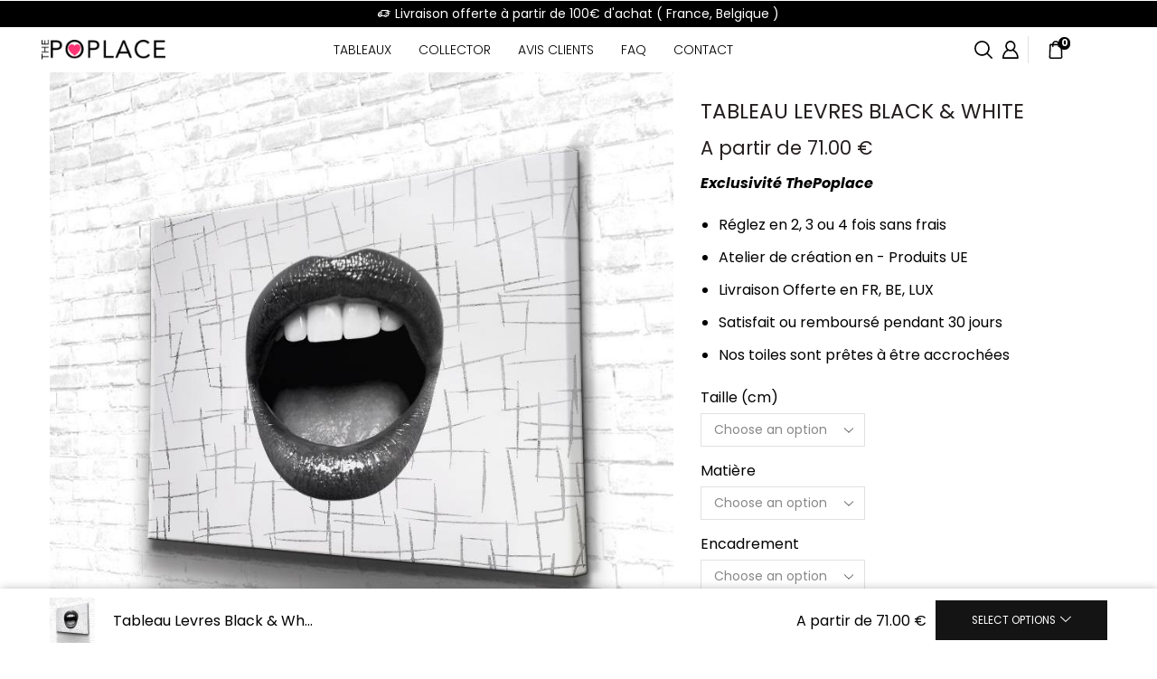

--- FILE ---
content_type: text/html; charset=UTF-8
request_url: https://thepoplace.com/products/tableau-levres-black-white/
body_size: 29754
content:

<!DOCTYPE html>
<html lang="fr-FR" xmlns="http://www.w3.org/1999/xhtml" prefix="og: http://ogp.me/ns# fb: http://www.facebook.com/2008/fbml" >
<head>
	<meta charset="UTF-8" />
	<meta name="viewport" content="width=device-width, initial-scale=1.0, maximum-scale=1.0, user-scalable=0"/>
	<title>Tableau Levres Black &#038; White &#8211; ThePoplace</title>
<meta name='robots' content='max-image-preview:large' />
<link rel="alternate" type="application/rss+xml" title="ThePoplace &raquo; Flux" href="https://thepoplace.com/feed/" />
<link rel="alternate" type="application/rss+xml" title="ThePoplace &raquo; Flux des commentaires" href="https://thepoplace.com/comments/feed/" />
<link rel="alternate" type="application/rss+xml" title="ThePoplace &raquo; Tableau Levres Black &#038; White Flux des commentaires" href="https://thepoplace.com/products/tableau-levres-black-white/feed/" />
<style id='wp-img-auto-sizes-contain-inline-css' type='text/css'>
img:is([sizes=auto i],[sizes^="auto," i]){contain-intrinsic-size:3000px 1500px}
/*# sourceURL=wp-img-auto-sizes-contain-inline-css */
</style>
<style id='classic-theme-styles-inline-css' type='text/css'>
/*! This file is auto-generated */
.wp-block-button__link{color:#fff;background-color:#32373c;border-radius:9999px;box-shadow:none;text-decoration:none;padding:calc(.667em + 2px) calc(1.333em + 2px);font-size:1.125em}.wp-block-file__button{background:#32373c;color:#fff;text-decoration:none}
/*# sourceURL=/wp-includes/css/classic-themes.min.css */
</style>
<link rel='stylesheet' id='contact-form-7-css' href='https://thepoplace.com/wp-content/plugins/contact-form-7/includes/css/styles.css' type='text/css' media='all' />
<style id='woocommerce-inline-inline-css' type='text/css'>
.woocommerce form .form-row .required { visibility: visible; }
/*# sourceURL=woocommerce-inline-inline-css */
</style>
<link rel='stylesheet' id='etheme-parent-style-css' href='https://thepoplace.com/wp-content/themes/xstore/xstore.min.css' type='text/css' media='all' />
<link rel='stylesheet' id='etheme-elementor-style-css' href='https://thepoplace.com/wp-content/themes/xstore/css/elementor.min.css' type='text/css' media='all' />
<link rel='stylesheet' id='etheme-back-top-css' href='https://thepoplace.com/wp-content/themes/xstore/css/modules/back-top.min.css' type='text/css' media='all' />
<link rel='stylesheet' id='etheme-mobile-panel-css' href='https://thepoplace.com/wp-content/themes/xstore/css/modules/layout/mobile-panel.min.css' type='text/css' media='all' />
<link rel='stylesheet' id='etheme-woocommerce-css' href='https://thepoplace.com/wp-content/themes/xstore/css/modules/woocommerce/global.min.css' type='text/css' media='all' />
<link rel='stylesheet' id='etheme-woocommerce-archive-css' href='https://thepoplace.com/wp-content/themes/xstore/css/modules/woocommerce/archive.min.css' type='text/css' media='all' />
<link rel='stylesheet' id='etheme-swatches-style-css' href='https://thepoplace.com/wp-content/themes/xstore/css/swatches.min.css' type='text/css' media='all' />
<link rel='stylesheet' id='etheme-single-product-builder-css' href='https://thepoplace.com/wp-content/themes/xstore/css/modules/woocommerce/single-product/single-product-builder.min.css' type='text/css' media='all' />
<link rel='stylesheet' id='etheme-single-product-elements-css' href='https://thepoplace.com/wp-content/themes/xstore/css/modules/woocommerce/single-product/single-product-elements.min.css' type='text/css' media='all' />
<link rel='stylesheet' id='etheme-single-product-sticky-cart-css' href='https://thepoplace.com/wp-content/themes/xstore/css/modules/woocommerce/single-product/sticky-cart.min.css' type='text/css' media='all' />
<link rel='stylesheet' id='etheme-star-rating-css' href='https://thepoplace.com/wp-content/themes/xstore/css/modules/star-rating.min.css' type='text/css' media='all' />
<link rel='stylesheet' id='etheme-comments-css' href='https://thepoplace.com/wp-content/themes/xstore/css/modules/comments.min.css' type='text/css' media='all' />
<link rel='stylesheet' id='etheme-single-post-meta-css' href='https://thepoplace.com/wp-content/themes/xstore/css/modules/blog/single-post/meta.min.css' type='text/css' media='all' />
<link rel='stylesheet' id='etheme-contact-forms-css' href='https://thepoplace.com/wp-content/themes/xstore/css/modules/contact-forms.min.css' type='text/css' media='all' />
<style id='xstore-icons-font-inline-css' type='text/css'>
@font-face {
				  font-family: 'xstore-icons';
				  src:
				    url('https://thepoplace.com/wp-content/themes/xstore/fonts/xstore-icons-bold.ttf') format('truetype'),
				    url('https://thepoplace.com/wp-content/themes/xstore/fonts/xstore-icons-bold.woff2') format('woff2'),
				    url('https://thepoplace.com/wp-content/themes/xstore/fonts/xstore-icons-bold.woff') format('woff'),
				    url('https://thepoplace.com/wp-content/themes/xstore/fonts/xstore-icons-bold.svg#xstore-icons') format('svg');
				  font-weight: normal;
				  font-style: normal;
				  font-display: swap;
				}
/*# sourceURL=xstore-icons-font-inline-css */
</style>
<link rel='stylesheet' id='etheme-header-menu-css' href='https://thepoplace.com/wp-content/themes/xstore/css/modules/layout/header/parts/menu.min.css' type='text/css' media='all' />
<link rel='stylesheet' id='etheme-header-search-css' href='https://thepoplace.com/wp-content/themes/xstore/css/modules/layout/header/parts/search.min.css' type='text/css' media='all' />
<link rel='stylesheet' id='etheme-product-view-default-css' href='https://thepoplace.com/wp-content/themes/xstore/css/modules/woocommerce/product-hovers/product-view-default.min.css' type='text/css' media='all' />
<link rel='stylesheet' id='etheme-blog-global-css' href='https://thepoplace.com/wp-content/themes/xstore/css/modules/blog/blog-global.min.css' type='text/css' media='all' />
<link rel='stylesheet' id='etheme-portfolio-css' href='https://thepoplace.com/wp-content/themes/xstore/css/portfolio.min.css' type='text/css' media='all' />
<link rel='stylesheet' id='xstore-kirki-styles-css' href='https://thepoplace.com/wp-content/uploads/xstore/kirki-styles.css' type='text/css' media='all' />
<link rel='stylesheet' id='child-style-css' href='https://thepoplace.com/wp-content/themes/thepoplace/style.css' type='text/css' media='all' />
<script type="text/javascript" src="https://thepoplace.com/wp-includes/js/jquery/jquery.min.js" id="jquery-core-js"></script>
<script type="text/javascript" src="https://thepoplace.com/wp-content/plugins/woocommerce/assets/js/jquery-blockui/jquery.blockUI.min.js" id="jquery-blockui-js" defer="defer" data-wp-strategy="defer"></script>
<script type="text/javascript" id="wc-add-to-cart-js-extra">
/* <![CDATA[ */
var wc_add_to_cart_params = {"ajax_url":"/wp-admin/admin-ajax.php","wc_ajax_url":"/?wc-ajax=%%endpoint%%","i18n_view_cart":"View cart","cart_url":"https://thepoplace.com/cart/","is_cart":"","cart_redirect_after_add":"no"};
//# sourceURL=wc-add-to-cart-js-extra
/* ]]> */
</script>
<script type="text/javascript" src="https://thepoplace.com/wp-content/plugins/woocommerce/assets/js/frontend/add-to-cart.min.js" id="wc-add-to-cart-js" defer="defer" data-wp-strategy="defer"></script>
<script type="text/javascript" src="https://thepoplace.com/wp-content/plugins/woocommerce/assets/js/zoom/jquery.zoom.min.js" id="zoom-js" defer="defer" data-wp-strategy="defer"></script>
<script type="text/javascript" id="wc-single-product-js-extra">
/* <![CDATA[ */
var wc_single_product_params = {"i18n_required_rating_text":"Please select a rating","review_rating_required":"yes","flexslider":{"rtl":false,"animation":"slide","smoothHeight":true,"directionNav":false,"controlNav":"thumbnails","slideshow":false,"animationSpeed":500,"animationLoop":false,"allowOneSlide":false},"zoom_enabled":"1","zoom_options":[],"photoswipe_enabled":"","photoswipe_options":{"shareEl":false,"closeOnScroll":false,"history":false,"hideAnimationDuration":0,"showAnimationDuration":0},"flexslider_enabled":""};
//# sourceURL=wc-single-product-js-extra
/* ]]> */
</script>
<script type="text/javascript" src="https://thepoplace.com/wp-content/plugins/woocommerce/assets/js/frontend/single-product.min.js" id="wc-single-product-js" defer="defer" data-wp-strategy="defer"></script>
<script type="text/javascript" src="https://thepoplace.com/wp-content/plugins/woocommerce/assets/js/js-cookie/js.cookie.min.js" id="js-cookie-js" defer="defer" data-wp-strategy="defer"></script>
<script type="text/javascript" id="woocommerce-js-extra">
/* <![CDATA[ */
var woocommerce_params = {"ajax_url":"/wp-admin/admin-ajax.php","wc_ajax_url":"/?wc-ajax=%%endpoint%%"};
//# sourceURL=woocommerce-js-extra
/* ]]> */
</script>
<script type="text/javascript" src="https://thepoplace.com/wp-content/plugins/woocommerce/assets/js/frontend/woocommerce.min.js" id="woocommerce-js" defer="defer" data-wp-strategy="defer"></script>
<script type="text/javascript" id="etheme-js-extra">
/* <![CDATA[ */
var etConfig = {"noresults":"No results were found!","ajaxSearchResultsArrow":"\u003Csvg version=\"1.1\" width=\"1em\" height=\"1em\" class=\"arrow\" xmlns=\"http://www.w3.org/2000/svg\" xmlns:xlink=\"http://www.w3.org/1999/xlink\" x=\"0px\" y=\"0px\" viewBox=\"0 0 100 100\" style=\"enable-background:new 0 0 100 100;\" xml:space=\"preserve\"\u003E\u003Cpath d=\"M99.1186676,94.8567734L10.286458,6.0255365h53.5340881c1.6616173,0,3.0132561-1.3516402,3.0132561-3.0127683\r\n\tS65.4821625,0,63.8205452,0H3.0137398c-1.6611279,0-3.012768,1.3516402-3.012768,3.0127683v60.8068047\r\n\tc0,1.6616135,1.3516402,3.0132523,3.012768,3.0132523s3.012768-1.3516388,3.012768-3.0132523V10.2854862L94.8577423,99.117691\r\n\tC95.4281311,99.6871109,96.1841202,100,96.9886856,100c0.8036041,0,1.5595856-0.3128891,2.129982-0.882309\r\n\tC100.2924805,97.9419327,100.2924805,96.0305862,99.1186676,94.8567734z\"\u003E\u003C/path\u003E\u003C/svg\u003E","successfullyAdded":"Product added.","successfullyRemoved":"Product removed.","successfullyUpdated":"Product quantity updated.","successfullyCopied":"Copied to clipboard","saleStarts":"Sale starts in:","saleFinished":"This sale already finished","confirmQuestion":"Are you sure?","viewCart":"View cart","cartPageUrl":"https://thepoplace.com/cart/","checkCart":"Please check your \u003Ca href='https://thepoplace.com/cart/'\u003Ecart.\u003C/a\u003E","contBtn":"Continue shopping","checkBtn":"Checkout","ajaxProductAddedNotify":{"type":"popup","linked_products_type":"upsell"},"variationGallery":"","quickView":{"type":"off_canvas","position":"right","layout":"default","variationGallery":""},"speedOptimization":{"imageLoadingOffset":"200px"},"popupAddedToCart":{"css":{"skeleton":"        \u003Clink rel=\"stylesheet\" href=\"https://thepoplace.com/wp-content/themes/xstore/css/modules/skeleton.min.css\" type=\"text/css\" media=\"all\" /\u003E \t\t","popup-added-to-cart":"        \u003Clink rel=\"stylesheet\" href=\"https://thepoplace.com/wp-content/themes/xstore/css/modules/woocommerce/popup-added-to-cart.min.css\" type=\"text/css\" media=\"all\" /\u003E \t\t","single-product":"        \u003Clink rel=\"stylesheet\" href=\"https://thepoplace.com/wp-content/themes/xstore/css/modules/woocommerce/single-product/single-product.min.css\" type=\"text/css\" media=\"all\" /\u003E \t\t","single-product-elements":"        \u003Clink rel=\"stylesheet\" href=\"https://thepoplace.com/wp-content/themes/xstore/css/modules/woocommerce/single-product/single-product-elements.min.css\" type=\"text/css\" media=\"all\" /\u003E \t\t","single-post-meta":"        \u003Clink rel=\"stylesheet\" href=\"https://thepoplace.com/wp-content/themes/xstore/css/modules/blog/single-post/meta.min.css\" type=\"text/css\" media=\"all\" /\u003E \t\t"}},"builders":{"is_wpbakery":false},"Product":"Products","Pages":"Pages","Post":"Posts","Portfolio":"Portfolio","Product_found":"{{count}} Products found","Pages_found":"{{count}} Pages found","Post_found":"{{count}} Posts found","Portfolio_found":"{{count}} Portfolio found","show_more":"Show {{count}} more","show_all":"View all results","items_found":"{{count}} items found","item_found":"{{count}} item found","single_product_builder":"true","fancy_select_categories":"","is_search_history":"0","search_history_length":"7","search_type":"popup","search_ajax_history_time":"5","noSuggestionNoticeWithMatches":"No results were found!\u003Cp\u003ENo items matched your search {{search_value}}.\u003C/p\u003E","ajaxurl":"https://thepoplace.com/wp-admin/admin-ajax.php","woocommerceSettings":{"is_woocommerce":true,"is_swatches":true,"ajax_filters":false,"ajax_pagination":false,"is_single_product_builder":"true","mini_cart_content_quantity_input":false,"widget_show_more_text":"more","widget_show_less_text":"Show less","sidebar_off_canvas_icon":"\u003Csvg version=\"1.1\" width=\"1em\" height=\"1em\" id=\"Layer_1\" xmlns=\"http://www.w3.org/2000/svg\" xmlns:xlink=\"http://www.w3.org/1999/xlink\" x=\"0px\" y=\"0px\" viewBox=\"0 0 100 100\" style=\"enable-background:new 0 0 100 100;\" xml:space=\"preserve\"\u003E\u003Cpath d=\"M94.8,0H5.6C4,0,2.6,0.9,1.9,2.3C1.1,3.7,1.3,5.4,2.2,6.7l32.7,46c0,0,0,0,0,0c1.2,1.6,1.8,3.5,1.8,5.5v37.5c0,1.1,0.4,2.2,1.2,3c0.8,0.8,1.8,1.2,3,1.2c0.6,0,1.1-0.1,1.6-0.3l18.4-7c1.6-0.5,2.7-2.1,2.7-3.9V58.3c0-2,0.6-3.9,1.8-5.5c0,0,0,0,0,0l32.7-46c0.9-1.3,1.1-3,0.3-4.4C97.8,0.9,96.3,0,94.8,0z M61.4,49.7c-1.8,2.5-2.8,5.5-2.8,8.5v29.8l-16.8,6.4V58.3c0-3.1-1-6.1-2.8-8.5L7.3,5.1h85.8L61.4,49.7z\"\u003E\u003C/path\u003E\u003C/svg\u003E","ajax_add_to_cart_archives":true,"cart_url":"https://thepoplace.com/cart/","cart_redirect_after_add":false,"home_url":"https://thepoplace.com/","shop_url":"https://thepoplace.com/shop/","single_product_autoscroll_tabs_mobile":true,"cart_progress_currency_pos":"right_space","cart_progress_thousand_sep":",","cart_progress_decimal_sep":".","cart_progress_num_decimals":"2","is_smart_addtocart":true,"primary_attribute":"et_none"},"notices":{"ajax-filters":"Ajax error: cannot get filters result","post-product":"Ajax error: cannot get post/product result","products":"Ajax error: cannot get products result","posts":"Ajax error: cannot get posts result","element":"Ajax error: cannot get element result","portfolio":"Ajax error: problem with ajax et_portfolio_ajax action","portfolio-pagination":"Ajax error: problem with ajax et_portfolio_ajax_pagination action","menu":"Ajax error: problem with ajax menu_posts action","noMatchFound":"No matches found","variationGalleryNotAvailable":"Variation Gallery not available on variation id","localStorageFull":"Seems like your localStorage is full"},"layoutSettings":{"layout":"","is_rtl":false,"is_mobile":false,"mobHeaderStart":992,"menu_storage_key":"etheme_9ed1d7e52e8d4ed79202062140620540","ajax_dropdowns_from_storage":""},"sidebar":{"closed_pc_by_default":""},"et_global":{"classes":{"skeleton":"skeleton-body","mfp":"et-mfp-opened"},"is_customize_preview":false,"mobHeaderStart":992},"etCookies":{"cache_time":3}};
//# sourceURL=etheme-js-extra
/* ]]> */
</script>
<script type="text/javascript" src="https://thepoplace.com/wp-content/themes/xstore/js/etheme-scripts.min.js" id="etheme-js"></script>
<script type="text/javascript" id="et-woo-swatches-js-extra">
/* <![CDATA[ */
var sten_wc_params = {"ajax_url":"https://thepoplace.com/wp-admin/admin-ajax.php","is_customize_preview":"","is_singular_product":"1","show_selected_title":"both","show_select_type":"","show_select_type_price":"1","add_to_cart_btn_text":"Add to cart","read_more_btn_text":"Read More","read_more_about_btn_text":"about","read_more_for_btn_text":"for","select_options_btn_text":"Select options","i18n_no_matching_variations_text":"Sorry, no products matched your selection. Please choose a different combination."};
//# sourceURL=et-woo-swatches-js-extra
/* ]]> */
</script>
<script type="text/javascript" src="https://thepoplace.com/wp-content/plugins/et-core-plugin/packages/st-woo-swatches/public/js/frontend.min.js" id="et-woo-swatches-js"></script>
<script type="text/javascript" id="et_flying_pages-js-extra">
/* <![CDATA[ */
var FPConfig = {"delay":"3600","ignoreKeywords":["wp-admin","logout","wp-login.php","add-to-cart=","customer-logout","remove_item=","apply_coupon=","remove_coupon=","undo_item=","update_cart=","proceed=","removed_item=","added-to-cart=","order_again="],"maxRPS":"3","hoverDelay":"50"};
//# sourceURL=et_flying_pages-js-extra
/* ]]> */
</script>
<script type="text/javascript" src="https://thepoplace.com/wp-content/themes/xstore/js/libs/flying-pages.min.js" id="et_flying_pages-js"></script>
<link rel="https://api.w.org/" href="https://thepoplace.com/wp-json/" /><link rel="alternate" title="JSON" type="application/json" href="https://thepoplace.com/wp-json/wp/v2/product/17374" /><link rel="EditURI" type="application/rsd+xml" title="RSD" href="https://thepoplace.com/xmlrpc.php?rsd" />
<meta name="generator" content="WordPress 6.9" />
<meta name="generator" content="WooCommerce 9.2.3" />
<link rel="canonical" href="https://thepoplace.com/products/tableau-levres-black-white/" />
<link rel='shortlink' href='https://thepoplace.com/?p=17374' />
			<link rel="prefetch" as="font" href="https://thepoplace.com/wp-content/themes/xstore/fonts/xstore-icons-bold.woff?v=9.4.0" type="font/woff">
					<link rel="prefetch" as="font" href="https://thepoplace.com/wp-content/themes/xstore/fonts/xstore-icons-bold.woff2?v=9.4.0" type="font/woff2">
			<noscript><style>.woocommerce-product-gallery{ opacity: 1 !important; }</style></noscript>
	<meta name="generator" content="Elementor 3.23.4; features: e_optimized_css_loading, additional_custom_breakpoints, e_lazyload; settings: css_print_method-external, google_font-enabled, font_display-swap">
			<style>
				.e-con.e-parent:nth-of-type(n+4):not(.e-lazyloaded):not(.e-no-lazyload),
				.e-con.e-parent:nth-of-type(n+4):not(.e-lazyloaded):not(.e-no-lazyload) * {
					background-image: none !important;
				}
				@media screen and (max-height: 1024px) {
					.e-con.e-parent:nth-of-type(n+3):not(.e-lazyloaded):not(.e-no-lazyload),
					.e-con.e-parent:nth-of-type(n+3):not(.e-lazyloaded):not(.e-no-lazyload) * {
						background-image: none !important;
					}
				}
				@media screen and (max-height: 640px) {
					.e-con.e-parent:nth-of-type(n+2):not(.e-lazyloaded):not(.e-no-lazyload),
					.e-con.e-parent:nth-of-type(n+2):not(.e-lazyloaded):not(.e-no-lazyload) * {
						background-image: none !important;
					}
				}
			</style>
			<!-- Global site tag (gtag.js) - Google Analytics -->
<script async src="https://www.googletagmanager.com/gtag/js?id=UA-111014088-1"></script>
<script>
  window.dataLayer = window.dataLayer || [];
  function gtag(){dataLayer.push(arguments);}
  gtag('js', new Date());
  gtag('config', 'UA-111014088-1');
</script>
<style class='wp-fonts-local' type='text/css'>
@font-face{font-family:Inter;font-style:normal;font-weight:300 900;font-display:fallback;src:url('https://thepoplace.com/wp-content/plugins/woocommerce/assets/fonts/Inter-VariableFont_slnt,wght.woff2') format('woff2');font-stretch:normal;}
@font-face{font-family:Cardo;font-style:normal;font-weight:400;font-display:fallback;src:url('https://thepoplace.com/wp-content/plugins/woocommerce/assets/fonts/cardo_normal_400.woff2') format('woff2');}
</style>
<link rel="icon" href="https://thepoplace.com/wp-content/uploads/2023/03/cropped-cropped-ico_605fba94-254c-443a-abe2-f8d1b9f5ca33_180x180-32x32.webp" sizes="32x32" />
<link rel="icon" href="https://thepoplace.com/wp-content/uploads/2023/03/cropped-cropped-ico_605fba94-254c-443a-abe2-f8d1b9f5ca33_180x180-192x192.webp" sizes="192x192" />
<link rel="apple-touch-icon" href="https://thepoplace.com/wp-content/uploads/2023/03/cropped-cropped-ico_605fba94-254c-443a-abe2-f8d1b9f5ca33_180x180-180x180.webp" />
<meta name="msapplication-TileImage" content="https://thepoplace.com/wp-content/uploads/2023/03/cropped-cropped-ico_605fba94-254c-443a-abe2-f8d1b9f5ca33_180x180-270x270.webp" />
		<style type="text/css" id="wp-custom-css">
			/* Fix issues with jquery overlay blocking checkout button */
.woocommerce .blockUI.blockOverlay {
position: relative!important;
display: none!important;
}		</style>
		<style id="kirki-inline-styles"></style><style type="text/css" class="et_custom-css">.header-main{font-weight:700}.woocommerce-account .page-heading,.woocommerce-compare .page-heading,.woocommerce-wishlist .page-heading{padding:7vw 0}@media only screen and (max-width:768px){.page-heading.bc-type-left2 .title,.page-heading.bc-type-left .title,.page-heading.bc-type-default .title,[class*=" paged-"] .page-heading .span-title:last-of-type,[class*=" paged-"] .page-heading.bc-type-left2 .span-title:last-of-type,.single-post .page-heading.bc-type-left2 #breadcrumb a:last-of-type,.bbp-breadcrumb-current{font-size:48px}}.single-post .page-heading.bc-type-default .title{display:none}.single-post .page-heading.bc-type-default::before{content:"POST";font-family:Inconsolata;font-weight:700;font-size:70px}.single-post header.post-header{display:flex;flex-direction:column-reverse}.single-post .post-heading{text-align:center;margin-bottom:35px}.single-post .post-heading h2{font-size:40px}.single-post .single-tags{text-align:center}.single-post .comments{margin-top:75px}.content-grid2 .grid-post-body{text-align:left}.content-grid2 .meta-post-timeline{left:45px;top:45px;display:flex;flex-direction:row-reverse;font-family:Roboto;height:25px;border:none}.content-grid2 .meta-post-timeline span{font-size:12px !important;margin-right:3px;color:#241E1E;line-height:24px}.product-details{text-align:left}.product-view-default .footer-product .show-quickly{font-weight:700}.page-heading,.et-header-overlap .page-heading{padding-top:145px;padding-bottom:165px}@media (max-width:480px){.single-product .connect-block-element-DlvvP{flex-wrap:wrap}}.swiper-custom-right:not(.et-swiper-elementor-nav),.swiper-custom-left:not(.et-swiper-elementor-nav){background:transparent !important}@media only screen and (max-width:1260px){.swiper-custom-left,.middle-inside .swiper-entry .swiper-button-prev,.middle-inside.swiper-entry .swiper-button-prev{left:-15px}.swiper-custom-right,.middle-inside .swiper-entry .swiper-button-next,.middle-inside.swiper-entry .swiper-button-next{right:-15px}.middle-inbox .swiper-entry .swiper-button-prev,.middle-inbox.swiper-entry .swiper-button-prev{left:8px}.middle-inbox .swiper-entry .swiper-button-next,.middle-inbox.swiper-entry .swiper-button-next{right:8px}.swiper-entry:hover .swiper-custom-left,.middle-inside .swiper-entry:hover .swiper-button-prev,.middle-inside.swiper-entry:hover .swiper-button-prev{left:-5px}.swiper-entry:hover .swiper-custom-right,.middle-inside .swiper-entry:hover .swiper-button-next,.middle-inside.swiper-entry:hover .swiper-button-next{right:-5px}.middle-inbox .swiper-entry:hover .swiper-button-prev,.middle-inbox.swiper-entry:hover .swiper-button-prev{left:5px}.middle-inbox .swiper-entry:hover .swiper-button-next,.middle-inbox.swiper-entry:hover .swiper-button-next{right:5px}}@media only screen and (max-width:992px){.header-wrapper,.site-header-vertical{display:none}}@media only screen and (min-width:993px){.mobile-header-wrapper{display:none}}.swiper-container{width:auto}.content-product .product-content-image img,.category-grid img,.categoriesCarousel .category-grid img{width:100%}.etheme-elementor-slider:not(.swiper-container-initialized,.swiper-initialized) .swiper-slide{max-width:calc(100% / var(--slides-per-view,4))}.etheme-elementor-slider[data-animation]:not(.swiper-container-initialized,.swiper-initialized,[data-animation=slide],[data-animation=coverflow]) .swiper-slide{max-width:100%}body:not([data-elementor-device-mode]) .etheme-elementor-off-canvas__container{transition:none;opacity:0;visibility:hidden;position:fixed}</style><link rel='stylesheet' id='wc-blocks-style-css' href='https://thepoplace.com/wp-content/plugins/woocommerce/assets/client/blocks/wc-blocks.css' type='text/css' media='all' />
<style id='global-styles-inline-css' type='text/css'>
:root{--wp--preset--aspect-ratio--square: 1;--wp--preset--aspect-ratio--4-3: 4/3;--wp--preset--aspect-ratio--3-4: 3/4;--wp--preset--aspect-ratio--3-2: 3/2;--wp--preset--aspect-ratio--2-3: 2/3;--wp--preset--aspect-ratio--16-9: 16/9;--wp--preset--aspect-ratio--9-16: 9/16;--wp--preset--color--black: #000000;--wp--preset--color--cyan-bluish-gray: #abb8c3;--wp--preset--color--white: #ffffff;--wp--preset--color--pale-pink: #f78da7;--wp--preset--color--vivid-red: #cf2e2e;--wp--preset--color--luminous-vivid-orange: #ff6900;--wp--preset--color--luminous-vivid-amber: #fcb900;--wp--preset--color--light-green-cyan: #7bdcb5;--wp--preset--color--vivid-green-cyan: #00d084;--wp--preset--color--pale-cyan-blue: #8ed1fc;--wp--preset--color--vivid-cyan-blue: #0693e3;--wp--preset--color--vivid-purple: #9b51e0;--wp--preset--gradient--vivid-cyan-blue-to-vivid-purple: linear-gradient(135deg,rgb(6,147,227) 0%,rgb(155,81,224) 100%);--wp--preset--gradient--light-green-cyan-to-vivid-green-cyan: linear-gradient(135deg,rgb(122,220,180) 0%,rgb(0,208,130) 100%);--wp--preset--gradient--luminous-vivid-amber-to-luminous-vivid-orange: linear-gradient(135deg,rgb(252,185,0) 0%,rgb(255,105,0) 100%);--wp--preset--gradient--luminous-vivid-orange-to-vivid-red: linear-gradient(135deg,rgb(255,105,0) 0%,rgb(207,46,46) 100%);--wp--preset--gradient--very-light-gray-to-cyan-bluish-gray: linear-gradient(135deg,rgb(238,238,238) 0%,rgb(169,184,195) 100%);--wp--preset--gradient--cool-to-warm-spectrum: linear-gradient(135deg,rgb(74,234,220) 0%,rgb(151,120,209) 20%,rgb(207,42,186) 40%,rgb(238,44,130) 60%,rgb(251,105,98) 80%,rgb(254,248,76) 100%);--wp--preset--gradient--blush-light-purple: linear-gradient(135deg,rgb(255,206,236) 0%,rgb(152,150,240) 100%);--wp--preset--gradient--blush-bordeaux: linear-gradient(135deg,rgb(254,205,165) 0%,rgb(254,45,45) 50%,rgb(107,0,62) 100%);--wp--preset--gradient--luminous-dusk: linear-gradient(135deg,rgb(255,203,112) 0%,rgb(199,81,192) 50%,rgb(65,88,208) 100%);--wp--preset--gradient--pale-ocean: linear-gradient(135deg,rgb(255,245,203) 0%,rgb(182,227,212) 50%,rgb(51,167,181) 100%);--wp--preset--gradient--electric-grass: linear-gradient(135deg,rgb(202,248,128) 0%,rgb(113,206,126) 100%);--wp--preset--gradient--midnight: linear-gradient(135deg,rgb(2,3,129) 0%,rgb(40,116,252) 100%);--wp--preset--font-size--small: 13px;--wp--preset--font-size--medium: 20px;--wp--preset--font-size--large: 36px;--wp--preset--font-size--x-large: 42px;--wp--preset--font-family--inter: "Inter", sans-serif;--wp--preset--font-family--cardo: Cardo;--wp--preset--spacing--20: 0.44rem;--wp--preset--spacing--30: 0.67rem;--wp--preset--spacing--40: 1rem;--wp--preset--spacing--50: 1.5rem;--wp--preset--spacing--60: 2.25rem;--wp--preset--spacing--70: 3.38rem;--wp--preset--spacing--80: 5.06rem;--wp--preset--shadow--natural: 6px 6px 9px rgba(0, 0, 0, 0.2);--wp--preset--shadow--deep: 12px 12px 50px rgba(0, 0, 0, 0.4);--wp--preset--shadow--sharp: 6px 6px 0px rgba(0, 0, 0, 0.2);--wp--preset--shadow--outlined: 6px 6px 0px -3px rgb(255, 255, 255), 6px 6px rgb(0, 0, 0);--wp--preset--shadow--crisp: 6px 6px 0px rgb(0, 0, 0);}:where(.is-layout-flex){gap: 0.5em;}:where(.is-layout-grid){gap: 0.5em;}body .is-layout-flex{display: flex;}.is-layout-flex{flex-wrap: wrap;align-items: center;}.is-layout-flex > :is(*, div){margin: 0;}body .is-layout-grid{display: grid;}.is-layout-grid > :is(*, div){margin: 0;}:where(.wp-block-columns.is-layout-flex){gap: 2em;}:where(.wp-block-columns.is-layout-grid){gap: 2em;}:where(.wp-block-post-template.is-layout-flex){gap: 1.25em;}:where(.wp-block-post-template.is-layout-grid){gap: 1.25em;}.has-black-color{color: var(--wp--preset--color--black) !important;}.has-cyan-bluish-gray-color{color: var(--wp--preset--color--cyan-bluish-gray) !important;}.has-white-color{color: var(--wp--preset--color--white) !important;}.has-pale-pink-color{color: var(--wp--preset--color--pale-pink) !important;}.has-vivid-red-color{color: var(--wp--preset--color--vivid-red) !important;}.has-luminous-vivid-orange-color{color: var(--wp--preset--color--luminous-vivid-orange) !important;}.has-luminous-vivid-amber-color{color: var(--wp--preset--color--luminous-vivid-amber) !important;}.has-light-green-cyan-color{color: var(--wp--preset--color--light-green-cyan) !important;}.has-vivid-green-cyan-color{color: var(--wp--preset--color--vivid-green-cyan) !important;}.has-pale-cyan-blue-color{color: var(--wp--preset--color--pale-cyan-blue) !important;}.has-vivid-cyan-blue-color{color: var(--wp--preset--color--vivid-cyan-blue) !important;}.has-vivid-purple-color{color: var(--wp--preset--color--vivid-purple) !important;}.has-black-background-color{background-color: var(--wp--preset--color--black) !important;}.has-cyan-bluish-gray-background-color{background-color: var(--wp--preset--color--cyan-bluish-gray) !important;}.has-white-background-color{background-color: var(--wp--preset--color--white) !important;}.has-pale-pink-background-color{background-color: var(--wp--preset--color--pale-pink) !important;}.has-vivid-red-background-color{background-color: var(--wp--preset--color--vivid-red) !important;}.has-luminous-vivid-orange-background-color{background-color: var(--wp--preset--color--luminous-vivid-orange) !important;}.has-luminous-vivid-amber-background-color{background-color: var(--wp--preset--color--luminous-vivid-amber) !important;}.has-light-green-cyan-background-color{background-color: var(--wp--preset--color--light-green-cyan) !important;}.has-vivid-green-cyan-background-color{background-color: var(--wp--preset--color--vivid-green-cyan) !important;}.has-pale-cyan-blue-background-color{background-color: var(--wp--preset--color--pale-cyan-blue) !important;}.has-vivid-cyan-blue-background-color{background-color: var(--wp--preset--color--vivid-cyan-blue) !important;}.has-vivid-purple-background-color{background-color: var(--wp--preset--color--vivid-purple) !important;}.has-black-border-color{border-color: var(--wp--preset--color--black) !important;}.has-cyan-bluish-gray-border-color{border-color: var(--wp--preset--color--cyan-bluish-gray) !important;}.has-white-border-color{border-color: var(--wp--preset--color--white) !important;}.has-pale-pink-border-color{border-color: var(--wp--preset--color--pale-pink) !important;}.has-vivid-red-border-color{border-color: var(--wp--preset--color--vivid-red) !important;}.has-luminous-vivid-orange-border-color{border-color: var(--wp--preset--color--luminous-vivid-orange) !important;}.has-luminous-vivid-amber-border-color{border-color: var(--wp--preset--color--luminous-vivid-amber) !important;}.has-light-green-cyan-border-color{border-color: var(--wp--preset--color--light-green-cyan) !important;}.has-vivid-green-cyan-border-color{border-color: var(--wp--preset--color--vivid-green-cyan) !important;}.has-pale-cyan-blue-border-color{border-color: var(--wp--preset--color--pale-cyan-blue) !important;}.has-vivid-cyan-blue-border-color{border-color: var(--wp--preset--color--vivid-cyan-blue) !important;}.has-vivid-purple-border-color{border-color: var(--wp--preset--color--vivid-purple) !important;}.has-vivid-cyan-blue-to-vivid-purple-gradient-background{background: var(--wp--preset--gradient--vivid-cyan-blue-to-vivid-purple) !important;}.has-light-green-cyan-to-vivid-green-cyan-gradient-background{background: var(--wp--preset--gradient--light-green-cyan-to-vivid-green-cyan) !important;}.has-luminous-vivid-amber-to-luminous-vivid-orange-gradient-background{background: var(--wp--preset--gradient--luminous-vivid-amber-to-luminous-vivid-orange) !important;}.has-luminous-vivid-orange-to-vivid-red-gradient-background{background: var(--wp--preset--gradient--luminous-vivid-orange-to-vivid-red) !important;}.has-very-light-gray-to-cyan-bluish-gray-gradient-background{background: var(--wp--preset--gradient--very-light-gray-to-cyan-bluish-gray) !important;}.has-cool-to-warm-spectrum-gradient-background{background: var(--wp--preset--gradient--cool-to-warm-spectrum) !important;}.has-blush-light-purple-gradient-background{background: var(--wp--preset--gradient--blush-light-purple) !important;}.has-blush-bordeaux-gradient-background{background: var(--wp--preset--gradient--blush-bordeaux) !important;}.has-luminous-dusk-gradient-background{background: var(--wp--preset--gradient--luminous-dusk) !important;}.has-pale-ocean-gradient-background{background: var(--wp--preset--gradient--pale-ocean) !important;}.has-electric-grass-gradient-background{background: var(--wp--preset--gradient--electric-grass) !important;}.has-midnight-gradient-background{background: var(--wp--preset--gradient--midnight) !important;}.has-small-font-size{font-size: var(--wp--preset--font-size--small) !important;}.has-medium-font-size{font-size: var(--wp--preset--font-size--medium) !important;}.has-large-font-size{font-size: var(--wp--preset--font-size--large) !important;}.has-x-large-font-size{font-size: var(--wp--preset--font-size--x-large) !important;}
/*# sourceURL=global-styles-inline-css */
</style>
<link rel='stylesheet' id='etheme-mega-menu-css' href='https://thepoplace.com/wp-content/themes/xstore/css/modules/mega-menu.min.css' type='text/css' media='all' />
<link rel='stylesheet' id='etheme-ajax-search-css' href='https://thepoplace.com/wp-content/themes/xstore/css/modules/layout/header/parts/ajax-search.min.css' type='text/css' media='all' />
<link rel='stylesheet' id='etheme-full-width-search-css' href='https://thepoplace.com/wp-content/themes/xstore/css/modules/layout/header/parts/full-width-search.min.css' type='text/css' media='all' />
<link rel='stylesheet' id='etheme-off-canvas-css' href='https://thepoplace.com/wp-content/themes/xstore/css/modules/layout/off-canvas.min.css' type='text/css' media='all' />
<link rel='stylesheet' id='etheme-header-account-css' href='https://thepoplace.com/wp-content/themes/xstore/css/modules/layout/header/parts/account.min.css' type='text/css' media='all' />
<link rel='stylesheet' id='etheme-cart-widget-css' href='https://thepoplace.com/wp-content/themes/xstore/css/modules/woocommerce/cart-widget.min.css' type='text/css' media='all' />
<link rel='stylesheet' id='etheme-header-mobile-menu-css' href='https://thepoplace.com/wp-content/themes/xstore/css/modules/layout/header/parts/mobile-menu.min.css' type='text/css' media='all' />
<link rel='stylesheet' id='etheme-toggles-by-arrow-css' href='https://thepoplace.com/wp-content/themes/xstore/css/modules/layout/toggles-by-arrow.min.css' type='text/css' media='all' />
<link rel='stylesheet' id='etheme-tabs-css' href='https://thepoplace.com/wp-content/themes/xstore/css/modules/tabs.min.css' type='text/css' media='all' />
<link rel='stylesheet' id='elementor-frontend-css' href='https://thepoplace.com/wp-content/plugins/elementor/assets/css/frontend-lite.min.css' type='text/css' media='all' />
<link rel='stylesheet' id='elementor-post-27912-css' href='https://thepoplace.com/wp-content/uploads/elementor/css/post-27912.css' type='text/css' media='all' />
<link rel='stylesheet' id='etheme-photoswipe-css' href='https://thepoplace.com/wp-content/themes/xstore/css/modules/photoswipe.min.css' type='text/css' media='all' />
<style id='xstore-inline-css-inline-css' type='text/css'>
.swiper-container.slider-6999:not(.initialized) .swiper-slide {width: 50% !important;}@media only screen and (min-width: 640px) { .swiper-container.slider-6999:not(.initialized) .swiper-slide {width: 33.333333333333% !important;}}@media only screen and (min-width: 1024px) { .swiper-container.slider-6999:not(.initialized) .swiper-slide {width: 25% !important;}}@media only screen and (min-width: 1370px) { .swiper-container.slider-6999:not(.initialized) .swiper-slide {width: 25% !important;}}
.follow-962 a i{color:#FFFFFF!important} .follow-962 a:hover i{color:#EE1461!important}
.menu-item-8544 > .subitem-title-holder p{font: inherit;text-decoration: inherit}
.menu-item-3167 > .subitem-title-holder p{font: inherit;text-decoration: inherit}
.menu-item-4564 > .subitem-title-holder p{font: inherit;text-decoration: inherit}
.menu-item-5574 > .subitem-title-holder p{font: inherit;text-decoration: inherit}
.menu-item-4393 > .subitem-title-holder p{font: inherit;text-decoration: inherit}
.menu-item-178 .item-title-holder:hover h3,.menu-item-178 .item-title-holder:active h3,.menu-item-178.current-menu-item .item-title-holder h3{color:#FFFFFF !important} .menu-item-178 > .item-title-holder h3{font: inherit;text-decoration: inherit}
.menu-item-3971 > .subitem-title-holder p{font: inherit;text-decoration: inherit}
.menu-item-1578 > .subitem-title-holder p{font: inherit;text-decoration: inherit}
.menu-item-9804 > .subitem-title-holder p{font: inherit;text-decoration: inherit}
.menu-item-5492 > .subitem-title-holder p{font: inherit;text-decoration: inherit}
.menu-item-419 .item-title-holder:hover h3,.menu-item-419 .item-title-holder:active h3,.menu-item-419.current-menu-item .item-title-holder h3{color:#FFFFFF !important} .menu-item-419 > .item-title-holder h3{font: inherit;text-decoration: inherit}
.follow-409 a i{color:#FFFFFF!important} .follow-409 a:hover i{color:#EE1461!important}
/*# sourceURL=xstore-inline-css-inline-css */
</style>
<style id='xstore-inline-tablet-css-inline-css' type='text/css'>
@media only screen and (max-width: 992px) {
}
/*# sourceURL=xstore-inline-tablet-css-inline-css */
</style>
<style id='xstore-inline-mobile-css-inline-css' type='text/css'>
@media only screen and (max-width: 767px) {
}
/*# sourceURL=xstore-inline-mobile-css-inline-css */
</style>
<link rel='stylesheet' id='elementor-icons-css' href='https://thepoplace.com/wp-content/plugins/elementor/assets/lib/eicons/css/elementor-icons.min.css' type='text/css' media='all' />
<link rel='stylesheet' id='swiper-css' href='https://thepoplace.com/wp-content/plugins/elementor/assets/lib/swiper/v8/css/swiper.min.css' type='text/css' media='all' />
<link rel='stylesheet' id='elementor-post-27870-css' href='https://thepoplace.com/wp-content/uploads/elementor/css/post-27870.css' type='text/css' media='all' />
<link rel='stylesheet' id='ppom-main-css' href='https://thepoplace.com/wp-content/plugins/woocommerce-product-addon/css/ppom-style.css' type='text/css' media='all' />
<link rel='stylesheet' id='elementor-global-css' href='https://thepoplace.com/wp-content/uploads/elementor/css/global.css' type='text/css' media='all' />
<link rel='stylesheet' id='google-fonts-1-css' href='https://fonts.googleapis.com/css?family=Poppins%3A100%2C100italic%2C200%2C200italic%2C300%2C300italic%2C400%2C400italic%2C500%2C500italic%2C600%2C600italic%2C700%2C700italic%2C800%2C800italic%2C900%2C900italic%7CRoboto%3A100%2C100italic%2C200%2C200italic%2C300%2C300italic%2C400%2C400italic%2C500%2C500italic%2C600%2C600italic%2C700%2C700italic%2C800%2C800italic%2C900%2C900italic%7CRoboto+Slab%3A100%2C100italic%2C200%2C200italic%2C300%2C300italic%2C400%2C400italic%2C500%2C500italic%2C600%2C600italic%2C700%2C700italic%2C800%2C800italic%2C900%2C900italic&#038;display=swap&#038;ver=6.9' type='text/css' media='all' />
</head>
<body class="wp-singular product-template-default single single-product postid-17374 wp-theme-xstore wp-child-theme-thepoplace theme-xstore woocommerce woocommerce-page woocommerce-no-js et_cart-type-1 et_b_dt_header-not-overlap et_b_mob_header-not-overlap  et-preloader-off et-catalog-off sticky-message-on et-enable-swatch elementor-default elementor-kit-27870" data-mode="light">


<div style="z-index: -2011; opacity: 0; visibility: hidden; height: 0px; position: absolute; left: -2011px; overflow: hidden;"><a href="https://xstore.8theme.com">XStore</a></div>
<div class="template-container">

		<div class="template-content">
		<div class="page-wrapper">
			<header id="header" class="site-header sticky"  data-type="custom" data-start= "200"><div class="header-wrapper">
<div class="header-top-wrapper ">
	<div class="header-top" data-title="Header top">
		<div class="et-row-container">
			<div class="et-wrap-columns flex align-items-center">		
				
		
        <div class="et_column et_col-xs-12 et_col-xs-offset-0">
			

<div class="et_promo_text_carousel swiper-entry pos-relative arrows-hovered ">
	<div class="swiper-container  et_element" data-loop="true" data-speed="300" data-breakpoints="1" data-xs-slides="1" data-sm-slides="1" data-md-slides="1" data-lt-slides="1" data-slides-per-view="1" data-slides-per-group="1"  data-autoplay=''>
		<div class="header-promo-text et-promo-text-carousel swiper-wrapper">
							<div class="swiper-slide flex justify-content-center align-items-center">
					<span class="et_b-icon"><svg xmlns="http://www.w3.org/2000/svg" width="1em" height="1em" viewBox="0 0 16 16"><path d="M15.472 4.736h-1.952v-0.512c0-0.432-0.352-0.784-0.784-0.784h-7.696c-0.432 0-0.784 0.352-0.784 0.784v1.344h-1.84c-0.192 0-0.368 0.096-0.448 0.256l-0.976 1.712h-0.48c-0.288 0-0.512 0.224-0.512 0.512v2.88c0 0.288 0.24 0.512 0.512 0.512h0.56c0.224 0.672 0.848 1.136 1.552 1.136 0.112 0 0.208-0.016 0.304-0.032 0.608-0.112 1.072-0.528 1.264-1.088h0.56c0.032 0 0.048 0 0.080-0.016 0 0 0.016 0 0.016 0 0.064 0.016 0.128 0.016 0.176 0.016h3.168c0.256 0.784 1.056 1.264 1.872 1.088 0.608-0.112 1.072-0.528 1.264-1.088h1.408c0.432 0 0.784-0.352 0.784-0.784v-2.128h1.408c0.288 0 0.512-0.224 0.512-0.512s-0.208-0.512-0.496-0.512h-1.408v-0.368h0.032c0.288 0 0.512-0.224 0.512-0.512s-0.224-0.512-0.512-0.512h-0.032v-0.368h1.952c0.288 0 0.512-0.224 0.512-0.528-0.016-0.288-0.24-0.496-0.528-0.496zM9.088 6.656c0 0.288 0.224 0.512 0.512 0.512h2.88v0.368h-1.52c-0.144 0-0.288 0.064-0.368 0.16-0.096 0.096-0.144 0.224-0.144 0.352 0 0.288 0.224 0.512 0.512 0.512h1.504v1.856h-1.136c-0.112-0.352-0.336-0.64-0.64-0.848-0.368-0.256-0.816-0.336-1.232-0.256-0.608 0.112-1.072 0.528-1.264 1.088l-2.944-0.016 0.016-5.92 7.2 0.016v0.272h-0.976c-0.272 0-0.48 0.24-0.48 0.512 0 0.288 0.224 0.512 0.512 0.512h0.976v0.368h-2.896c-0.288-0.016-0.512 0.224-0.512 0.512zM9.776 10.304c0.352 0 0.624 0.288 0.624 0.624 0 0.352-0.288 0.624-0.624 0.624s-0.624-0.288-0.624-0.624c0-0.352 0.288-0.624 0.624-0.624zM2.64 10.304c0.352 0 0.624 0.288 0.624 0.624 0 0.352-0.288 0.624-0.624 0.624-0.352 0-0.624-0.272-0.624-0.624 0.016-0.352 0.288-0.624 0.624-0.624zM2.336 9.296c-0.608 0.112-1.072 0.528-1.264 1.088h-0.048v-1.84h3.216v1.856h-0.032c-0.112-0.352-0.336-0.64-0.64-0.848-0.384-0.256-0.816-0.352-1.232-0.256zM4.24 6.624v0.912h-2.048l0.528-0.912h1.52z"></path></svg></span>					<span class="text-nowrap">Livraison offerte à partir de 100€ d'achat ( France, Belgique )</span>
														</div>
					</div>
					</div>
</div>

        </div>
	</div>		</div>
	</div>
</div>

<div class="header-main-wrapper sticky">
	<div class="header-main" data-title="Header main">
		<div class="et-row-container">
			<div class="et-wrap-columns flex align-items-center">		
				
		
        <div class="et_column et_col-xs-2 et_col-xs-offset-0">
			

    <div class="et_element et_b_header-logo align-center mob-align-center et_element-top-level" >
        <a href="https://thepoplace.com">
            <span><img width="350" height="100" src="https://thepoplace.com/wp-content/uploads/2023/03/new_logo_2023.png" class="et_b_header-logo-img" alt="" decoding="async" srcset="https://thepoplace.com/wp-content/uploads/2023/03/new_logo_2023.png 350w, https://thepoplace.com/wp-content/uploads/2023/03/new_logo_2023-300x86.png 300w, https://thepoplace.com/wp-content/uploads/2023/03/new_logo_2023-1x1.png 1w, https://thepoplace.com/wp-content/uploads/2023/03/new_logo_2023-10x3.png 10w" sizes="(max-width: 350px) 100vw, 350px" /></span><span class="fixed"><img width="350" height="100" src="https://thepoplace.com/wp-content/uploads/2023/03/new_logo_2023.png" class="et_b_header-logo-img" alt="" decoding="async" srcset="https://thepoplace.com/wp-content/uploads/2023/03/new_logo_2023.png 350w, https://thepoplace.com/wp-content/uploads/2023/03/new_logo_2023-300x86.png 300w, https://thepoplace.com/wp-content/uploads/2023/03/new_logo_2023-1x1.png 1w, https://thepoplace.com/wp-content/uploads/2023/03/new_logo_2023-10x3.png 10w" sizes="(max-width: 350px) 100vw, 350px" /></span>            
        </a>
    </div>

        </div>
			
				
		
        <div class="et_column et_col-xs-7 et_col-xs-offset-0 pos-static">
			

<div class="et_element et_b_header-menu header-main-menu flex align-items-center menu-items-underline  justify-content-center et_element-top-level" >
	<div class="menu-main-container"><ul id="menu-menu-principal-fr" class="menu"><li id="menu-item-28185" class="menu-item menu-item-type-custom menu-item-object-custom menu-item-has-children menu-parent-item menu-item-28185 item-level-0 item-design-mega-menu columns-6"><a href="https://thepoplace.com/collections/tableaux" class="item-link">TABLEAUX</a>
<div class="nav-sublist-dropdown"><div class="container">

<ul>
	<li id="menu-item-28186" class="menu-item menu-item-type-custom menu-item-object-custom menu-item-has-children menu-parent-item menu-item-28186 item-level-1"><a href="https://thepoplace.com/collections/nouveaux-tableaux" class="item-link type-img position-">LES PLUS CONSULTÉS</a>
	<div class="nav-sublist">

	<ul>
		<li id="menu-item-28187" class="menu-item menu-item-type-custom menu-item-object-custom menu-item-28187 item-level-2"><a href="https://thepoplace.com/collections/nouveaux-tableaux" class="item-link type-img position-">TOUTES LES TABLEAUX</a></li>
		<li id="menu-item-144875" class="menu-item menu-item-type-custom menu-item-object-custom menu-item-144875 item-level-2"><a href="https://thepoplace.com/collections/luxe/" class="item-link type-img position-">TABLEAUX LUXE</a></li>
		<li id="menu-item-144876" class="menu-item menu-item-type-custom menu-item-object-custom menu-item-144876 item-level-2"><a href="https://thepoplace.com/collections/pop-culture/" class="item-link type-img position-">TABLEAUX POP CULTURE</a></li>
		<li id="menu-item-28188" class="menu-item menu-item-type-custom menu-item-object-custom menu-item-28188 item-level-2"><a href="https://thepoplace.com/collections/tableaux-cranes" class="item-link type-img position-">TABLEAUX CRÂNES</a></li>
		<li id="menu-item-28189" class="menu-item menu-item-type-custom menu-item-object-custom menu-item-28189 item-level-2"><a href="https://thepoplace.com/collections/motivation" class="item-link type-img position-">TABLEAUX MOTIVATIONS</a></li>
		<li id="menu-item-28190" class="menu-item menu-item-type-custom menu-item-object-custom menu-item-28190 item-level-2"><a href="https://thepoplace.com/collections/levres" class="item-link type-img position-">TABLEAUX LÈVRES</a></li>
		<li id="menu-item-28191" class="menu-item menu-item-type-custom menu-item-object-custom menu-item-28191 item-level-2"><a href="https://thepoplace.com/collections/sport" class="item-link type-img position-">TABLEAUX SPORT</a></li>
		<li id="menu-item-28192" class="menu-item menu-item-type-custom menu-item-object-custom menu-item-28192 item-level-2"><a href="https://thepoplace.com/collections/poker" class="item-link type-img position-">TABLEAUX POKER</a></li>
	</ul>

	</div>
</li>
	<li id="menu-item-28194" class="menu-item menu-item-type-custom menu-item-object-custom menu-item-has-children menu-parent-item menu-item-28194 item-level-1"><a href="https://thepoplace.com/collections/animaux" class="item-link type-img position-">TABLEAUX ANIMAUX</a>
	<div class="nav-sublist">

	<ul>
		<li id="menu-item-28195" class="menu-item menu-item-type-custom menu-item-object-custom menu-item-28195 item-level-2"><a href="https://thepoplace.com/collections/cerfs" class="item-link type-img position-">TABLEAUX CERFS</a></li>
		<li id="menu-item-28198" class="menu-item menu-item-type-custom menu-item-object-custom menu-item-28198 item-level-2"><a href="https://thepoplace.com/collections/chats" class="item-link type-img position-">TABLEAUX CHATS</a></li>
		<li id="menu-item-28200" class="menu-item menu-item-type-custom menu-item-object-custom menu-item-28200 item-level-2"><a href="https://thepoplace.com/collections/chevaux" class="item-link type-img position-">TABLEAUX CHEVAUX</a></li>
		<li id="menu-item-28201" class="menu-item menu-item-type-custom menu-item-object-custom menu-item-28201 item-level-2"><a href="https://thepoplace.com/collections/chiens" class="item-link type-img position-">TABLEAUX CHIENS</a></li>
		<li id="menu-item-28204" class="menu-item menu-item-type-custom menu-item-object-custom menu-item-28204 item-level-2"><a href="https://thepoplace.com/collections/gorilles" class="item-link type-img position-">TABLEAUX GORILLES</a></li>
		<li id="menu-item-28205" class="menu-item menu-item-type-custom menu-item-object-custom menu-item-28205 item-level-2"><a href="https://thepoplace.com/collections/lions" class="item-link type-img position-">TABLEAUX LIONS</a></li>
		<li id="menu-item-28206" class="menu-item menu-item-type-custom menu-item-object-custom menu-item-28206 item-level-2"><a href="https://thepoplace.com/collections/loups" class="item-link type-img position-">TABLEAUX LOUPS</a></li>
		<li id="menu-item-28207" class="menu-item menu-item-type-custom menu-item-object-custom menu-item-28207 item-level-2"><a href="https://thepoplace.com/collections/papillons" class="item-link type-img position-">TABLEAUX PAPILLONS</a></li>
		<li id="menu-item-28208" class="menu-item menu-item-type-custom menu-item-object-custom menu-item-28208 item-level-2"><a href="https://thepoplace.com/collections/singes" class="item-link type-img position-">TABLEAUX SINGES</a></li>
		<li id="menu-item-28209" class="menu-item menu-item-type-custom menu-item-object-custom menu-item-28209 item-level-2"><a href="https://thepoplace.com/collections/tigres" class="item-link type-img position-">TABLEAUX TIGRES</a></li>
	</ul>

	</div>
</li>
	<li id="menu-item-28210" class="menu-item menu-item-type-custom menu-item-object-custom menu-item-has-children menu-parent-item menu-item-28210 item-level-1"><a href="https://thepoplace.com/collections/paysages" class="item-link type-img position-">TABLEAUX PAYSAGES</a>
	<div class="nav-sublist">

	<ul>
		<li id="menu-item-28211" class="menu-item menu-item-type-custom menu-item-object-custom menu-item-28211 item-level-2"><a href="https://thepoplace.com/collections/tableaux-nature" class="item-link type-img position-">TABLEAUX NATURE</a></li>
		<li id="menu-item-28212" class="menu-item menu-item-type-custom menu-item-object-custom menu-item-28212 item-level-2"><a href="https://thepoplace.com/collections/tableaux-paris" class="item-link type-img position-">TABLEAUX PARIS</a></li>
		<li id="menu-item-28213" class="menu-item menu-item-type-custom menu-item-object-custom menu-item-28213 item-level-2"><a href="https://thepoplace.com/collections/new-york" class="item-link type-img position-">TABLEAUX NEW-YORK</a></li>
		<li id="menu-item-28216" class="menu-item menu-item-type-custom menu-item-object-custom menu-item-28216 item-level-2"><a href="https://thepoplace.com/collections/egypte" class="item-link type-img position-">TABLEAUX ÉGYPTES</a></li>
		<li id="menu-item-28217" class="menu-item menu-item-type-custom menu-item-object-custom menu-item-28217 item-level-2"><a href="https://thepoplace.com/collections/amerique-usa" class="item-link type-img position-">TABLEAUX AMÉRIQUE / USA</a></li>
	</ul>

	</div>
</li>
	<li id="menu-item-28219" class="menu-item menu-item-type-custom menu-item-object-custom menu-item-has-children menu-parent-item menu-item-28219 item-level-1"><a href="https://thepoplace.com/collections/celebrites" class="item-link type-img position-">TABLEAUX CÉLÉBRITÉS</a>
	<div class="nav-sublist">

	<ul>
		<li id="menu-item-28220" class="menu-item menu-item-type-custom menu-item-object-custom menu-item-28220 item-level-2"><a href="https://thepoplace.com/collections/charlie-chaplin" class="item-link type-img position-">TABLEAUX CHARLIE CHAPLIN</a></li>
		<li id="menu-item-28221" class="menu-item menu-item-type-custom menu-item-object-custom menu-item-28221 item-level-2"><a href="https://thepoplace.com/collections/freddie-mercury" class="item-link type-img position-">TABLEAUX FREDDIE MERCURY</a></li>
		<li id="menu-item-28222" class="menu-item menu-item-type-custom menu-item-object-custom menu-item-28222 item-level-2"><a href="https://thepoplace.com/collections/joconde" class="item-link type-img position-">TABLEAUX JOCONDE</a></li>
		<li id="menu-item-28223" class="menu-item menu-item-type-custom menu-item-object-custom menu-item-28223 item-level-2"><a href="https://thepoplace.com/collections/marilyn-monroe" class="item-link type-img position-">TABLEAUX MARILYN MONROE</a></li>
		<li id="menu-item-28224" class="menu-item menu-item-type-custom menu-item-object-custom menu-item-28224 item-level-2"><a href="https://thepoplace.com/collections/michael-jackson" class="item-link type-img position-">TABLEAUX MICHAEL JACKSON</a></li>
		<li id="menu-item-28225" class="menu-item menu-item-type-custom menu-item-object-custom menu-item-28225 item-level-2"><a href="https://thepoplace.com/collections/mohamed-ali" class="item-link type-img position-">TABLEAUX MOHAMMED ALI</a></li>
		<li id="menu-item-28226" class="menu-item menu-item-type-custom menu-item-object-custom menu-item-28226 item-level-2"><a href="https://thepoplace.com/collections/rihanna" class="item-link type-img position-">TABLEAUX RIHANNA</a></li>
		<li id="menu-item-28227" class="menu-item menu-item-type-custom menu-item-object-custom menu-item-28227 item-level-2"><a href="https://thepoplace.com/collections/tony-montana" class="item-link type-img position-">TABLEAUX TONY MONTANA</a></li>
	</ul>

	</div>
</li>
	<li id="menu-item-28228" class="menu-item menu-item-type-custom menu-item-object-custom menu-item-has-children menu-parent-item menu-item-28228 item-level-1"><a href="https://thepoplace.com/collections/zen" class="item-link type-img position-">TABLEAUX ZEN</a>
	<div class="nav-sublist">

	<ul>
		<li id="menu-item-28229" class="menu-item menu-item-type-custom menu-item-object-custom menu-item-28229 item-level-2"><a href="https://thepoplace.com/collections/buddha" class="item-link type-img position-">TABLEAUX BUDDHA</a></li>
		<li id="menu-item-28230" class="menu-item menu-item-type-custom menu-item-object-custom menu-item-28230 item-level-2"><a href="https://thepoplace.com/collections/yoga" class="item-link type-img position-">TABLEAUX YOGA</a></li>
	</ul>

	</div>
</li>
	<li id="menu-item-144940" class="menu-item menu-item-type-custom menu-item-object-custom menu-item-has-children menu-parent-item menu-item-144940 item-level-1"><a href="https://thepoplace.com/products/sur-mesure/" class="item-link type-img position-">PERSONNALISÉ</a>
	<div class="nav-sublist">

	<ul>
		<li id="menu-item-144941" class="menu-item menu-item-type-custom menu-item-object-custom menu-item-144941 item-level-2"><a href="https://thepoplace.com/products/sur-mesure/" class="item-link type-img position-">VOTRE TABLEAU CRÉÉ PAR UN ARTISTE</a></li>
	</ul>

	</div>
</li>
</ul>

</div></div><!-- .nav-sublist-dropdown -->
</li>
<li id="menu-item-28232" class="menu-item menu-item-type-custom menu-item-object-custom menu-item-has-children menu-parent-item menu-item-28232 item-level-0 item-design-dropdown"><a href="https://thepoplace.com/collections/collector/" class="item-link">COLLECTOR</a>
<div class="nav-sublist-dropdown"><div class="container">

<ul>
	<li id="menu-item-28233" class="menu-item menu-item-type-custom menu-item-object-custom menu-item-28233 item-level-1"><a href="https://thepoplace.com/collections/wallz-pop" class="item-link type-img position-">WALL Z</a></li>
	<li id="menu-item-28234" class="menu-item menu-item-type-custom menu-item-object-custom menu-item-28234 item-level-1"><a href="https://thepoplace.com/collections/blocs-pop/" class="item-link type-img position-">BLOCS POP</a></li>
	<li id="menu-item-28235" class="menu-item menu-item-type-custom menu-item-object-custom menu-item-28235 item-level-1"><a href="https://thepoplace.com/collections/bubble-pop/" class="item-link type-img position-">BUBBLE POP</a></li>
	<li id="menu-item-28236" class="menu-item menu-item-type-custom menu-item-object-custom menu-item-28236 item-level-1"><a href="https://thepoplace.com/collections/pop-skates/" class="item-link type-img position-">POP SKATES</a></li>
</ul>

</div></div><!-- .nav-sublist-dropdown -->
</li>
<li id="menu-item-28237" class="menu-item menu-item-type-custom menu-item-object-custom menu-item-28237 item-level-0 item-design-dropdown"><a href="https://thepoplace.com/avis-clients/" class="item-link">AVIS CLIENTS</a></li>
<li id="menu-item-28238" class="menu-item menu-item-type-custom menu-item-object-custom menu-item-28238 item-level-0 item-design-dropdown"><a href="https://thepoplace.com/faq/" class="item-link">FAQ</a></li>
<li id="menu-item-28239" class="menu-item menu-item-type-custom menu-item-object-custom menu-item-28239 item-level-0 item-design-dropdown"><a href="https://thepoplace.com/contact/" class="item-link">CONTACT</a></li>
</ul></div></div>

        </div>
			
				
		
        <div class="et_column et_col-xs-3 et_col-xs-offset-0 pos-static">
			

<style>                .connect-block-element-7NuEM {
                    --connect-block-space: 5px;
                    margin: 0 -5px;
                }
                .et_element.connect-block-element-7NuEM > div,
                .et_element.connect-block-element-7NuEM > form.cart,
                .et_element.connect-block-element-7NuEM > .price {
                    margin: 0 5px;
                }
                                    .et_element.connect-block-element-7NuEM > .et_b_header-widget > div, 
                    .et_element.connect-block-element-7NuEM > .et_b_header-widget > ul {
                        margin-left: 5px;
                        margin-right: 5px;
                    }
                    .et_element.connect-block-element-7NuEM .widget_nav_menu .menu > li > a {
                        margin: 0 5px                    }
/*                    .et_element.connect-block-element-7NuEM .widget_nav_menu .menu .menu-item-has-children > a:after {
                        right: 5px;
                    }*/
                </style><div class="et_element et_connect-block flex flex-row connect-block-element-7NuEM align-items-center justify-content-center">

<div class="et_element et_b_header-search flex align-items-center   et-content-right justify-content-center mob-justify-content- et_element-top-level search-full-width et-content_toggle" >
	        <span class="flex et_b_search-icon  et-toggle pointer">
            <span class="et_b-icon"><svg version="1.1" xmlns="http://www.w3.org/2000/svg" width="1em" height="1em" viewBox="0 0 24 24"><path d="M23.64 22.176l-5.736-5.712c1.44-1.8 2.232-4.032 2.232-6.336 0-5.544-4.512-10.032-10.032-10.032s-10.008 4.488-10.008 10.008c-0.024 5.568 4.488 10.056 10.032 10.056 2.328 0 4.512-0.792 6.336-2.256l5.712 5.712c0.192 0.192 0.456 0.312 0.72 0.312 0.24 0 0.504-0.096 0.672-0.288 0.192-0.168 0.312-0.384 0.336-0.672v-0.048c0.024-0.288-0.096-0.552-0.264-0.744zM18.12 10.152c0 4.392-3.6 7.992-8.016 7.992-4.392 0-7.992-3.6-7.992-8.016 0-4.392 3.6-7.992 8.016-7.992 4.392 0 7.992 3.6 7.992 8.016z"></path></svg></span>        </span>
		    <div class="et-mini-content" style="display: none">
	                <span class="et-toggle pos-absolute et-close right top">
				<svg xmlns="http://www.w3.org/2000/svg" width="1.4em" height="1.4em" viewBox="0 0 24 24"><path d="M13.056 12l10.728-10.704c0.144-0.144 0.216-0.336 0.216-0.552 0-0.192-0.072-0.384-0.216-0.528-0.144-0.12-0.336-0.216-0.528-0.216 0 0 0 0 0 0-0.192 0-0.408 0.072-0.528 0.216l-10.728 10.728-10.704-10.728c-0.288-0.288-0.768-0.288-1.056 0-0.168 0.144-0.24 0.336-0.24 0.528 0 0.216 0.072 0.408 0.216 0.552l10.728 10.704-10.728 10.704c-0.144 0.144-0.216 0.336-0.216 0.552s0.072 0.384 0.216 0.528c0.288 0.288 0.768 0.288 1.056 0l10.728-10.728 10.704 10.704c0.144 0.144 0.336 0.216 0.528 0.216s0.384-0.072 0.528-0.216c0.144-0.144 0.216-0.336 0.216-0.528s-0.072-0.384-0.216-0.528l-10.704-10.704z"></path>
				</svg>
			</span>
        		
	    
        <form action="https://thepoplace.com/" role="search" data-min="3" data-per-page="100"
                            class="ajax-search-form  ajax-with-suggestions input-icon  container search-full-width-form" method="get">
			            <div class="search-content-head">
                                    <div class="full-width align-center products-title">What are you looking for?</div>
                            
                <div class="input-row flex align-items-center et-overflow-hidden" data-search-mode="dark">
                    					                    <label class="screen-reader-text" for="et_b-header-search-input-39">Search input</label>
                    <input type="text" value=""
                           placeholder="Recherche pour ..." autocomplete="off" class="form-control" id="et_b-header-search-input-39" name="s">
					
					                        <input type="hidden" name="post_type" value="product">
					
                    <input type="hidden" name="et_search" value="true">
					
					                    <span class="buttons-wrapper flex flex-nowrap pos-relative">
                    <span class="clear flex-inline justify-content-center align-items-center pointer">
                        <span class="et_b-icon">
                            <svg xmlns="http://www.w3.org/2000/svg" width=".7em" height=".7em" viewBox="0 0 24 24"><path d="M13.056 12l10.728-10.704c0.144-0.144 0.216-0.336 0.216-0.552 0-0.192-0.072-0.384-0.216-0.528-0.144-0.12-0.336-0.216-0.528-0.216 0 0 0 0 0 0-0.192 0-0.408 0.072-0.528 0.216l-10.728 10.728-10.704-10.728c-0.288-0.288-0.768-0.288-1.056 0-0.168 0.144-0.24 0.336-0.24 0.528 0 0.216 0.072 0.408 0.216 0.552l10.728 10.704-10.728 10.704c-0.144 0.144-0.216 0.336-0.216 0.552s0.072 0.384 0.216 0.528c0.288 0.288 0.768 0.288 1.056 0l10.728-10.728 10.704 10.704c0.144 0.144 0.336 0.216 0.528 0.216s0.384-0.072 0.528-0.216c0.144-0.144 0.216-0.336 0.216-0.528s-0.072-0.384-0.216-0.528l-10.704-10.704z"></path></svg>
                        </span>
                    </span>
                    <button type="submit" class="search-button flex justify-content-center align-items-center pointer" aria-label="Search button">
                        <span class="et_b-loader"></span>
                    <svg version="1.1" xmlns="http://www.w3.org/2000/svg" width="1em" height="1em" viewBox="0 0 24 24"><path d="M23.64 22.176l-5.736-5.712c1.44-1.8 2.232-4.032 2.232-6.336 0-5.544-4.512-10.032-10.032-10.032s-10.008 4.488-10.008 10.008c-0.024 5.568 4.488 10.056 10.032 10.056 2.328 0 4.512-0.792 6.336-2.256l5.712 5.712c0.192 0.192 0.456 0.312 0.72 0.312 0.24 0 0.504-0.096 0.672-0.288 0.192-0.168 0.312-0.384 0.336-0.672v-0.048c0.024-0.288-0.096-0.552-0.264-0.744zM18.12 10.152c0 4.392-3.6 7.992-8.016 7.992-4.392 0-7.992-3.6-7.992-8.016 0-4.392 3.6-7.992 8.016-7.992 4.392 0 7.992 3.6 7.992 8.016z"></path></svg>                    <span class="screen-reader-text">Search</span></button>
                </span>
                </div>
				
				                    <div class="ajax-search-tags full-width align-center">
                        <span>Trending Searches:</span>          
                                                        <a href="https://thepoplace.com/?s=Tableaux&#038;post_type=product&#038;et_search=true">Tableaux</a>
                                                            <a href="https://thepoplace.com/?s=%20Posters&#038;post_type=product&#038;et_search=true"> Posters</a>
                                                            <a href="https://thepoplace.com/?s=%20Blocs%20Pop&#038;post_type=product&#038;et_search=true"> Blocs Pop</a>
                                                            <a href="https://thepoplace.com/?s=%20Pop%20Skates&#038;post_type=product&#038;et_search=true"> Pop Skates</a>
                                                            <a href="https://thepoplace.com/?s=%20Wall&#039;Z&#038;post_type=product&#038;et_search=true"> Wall&#039;Z</a>
                                                            <a href="https://thepoplace.com/?s=%20Bubble%20Pop&#038;post_type=product&#038;et_search=true"> Bubble Pop</a>
                                                            <a href="https://thepoplace.com/?s=...&#038;post_type=product&#038;et_search=true">...</a>
                                                                        </div>
				
                
            </div>
									
                                        
                    	
                                    
				                <div class="ajax-results-wrapper"></div>
			        </form>
		    </div>
</div>

  

<div class="et_element et_b_header-account flex align-items-center  login-link account-type1 et-content-right et-off-canvas et-off-canvas-wide et-content_toggle et_element-top-level" >
	
    <a href="https://thepoplace.com/my-account/"
       class=" flex full-width align-items-center  justify-content-start mob-justify-content-start et-toggle currentColor">
			<span class="flex-inline justify-content-center align-items-center flex-wrap">

				                    <span class="et_b-icon">
						<svg xmlns="http://www.w3.org/2000/svg" width="1em" height="1em" viewBox="0 0 24 24"><path d="M17.4 12.072c1.344-1.32 2.088-3.12 2.088-4.992 0-3.888-3.144-7.032-7.032-7.032s-7.056 3.144-7.056 7.032c0 1.872 0.744 3.672 2.088 4.992-3.792 1.896-6.312 6.216-6.312 10.92 0 0.576 0.456 1.032 1.032 1.032h20.52c0.576 0 1.032-0.456 1.032-1.032-0.048-4.704-2.568-9.024-6.36-10.92zM14.976 11.4l-0.096 0.024c-0.048 0.024-0.096 0.048-0.144 0.072l-0.024 0.024c-0.744 0.384-1.488 0.576-2.304 0.576-2.76 0-4.992-2.232-4.992-4.992s2.256-5.016 5.016-5.016c2.76 0 4.992 2.232 4.992 4.992 0 1.776-0.936 3.432-2.448 4.32zM9.456 13.44c0.936 0.456 1.944 0.672 2.976 0.672s2.040-0.216 2.976-0.672c3.336 1.104 5.832 4.56 6.192 8.52h-18.336c0.384-3.96 2.88-7.416 6.192-8.52z"></path></svg>					</span>
								
								
				
			</span>
    </a>
					
                <div class="header-account-content et-mini-content">
					            <span class="et-toggle pos-absolute et-close full-right top">
                <svg xmlns="http://www.w3.org/2000/svg" width="0.8em" height="0.8em" viewBox="0 0 24 24">
                    <path d="M13.056 12l10.728-10.704c0.144-0.144 0.216-0.336 0.216-0.552 0-0.192-0.072-0.384-0.216-0.528-0.144-0.12-0.336-0.216-0.528-0.216 0 0 0 0 0 0-0.192 0-0.408 0.072-0.528 0.216l-10.728 10.728-10.704-10.728c-0.288-0.288-0.768-0.288-1.056 0-0.168 0.144-0.24 0.336-0.24 0.528 0 0.216 0.072 0.408 0.216 0.552l10.728 10.704-10.728 10.704c-0.144 0.144-0.216 0.336-0.216 0.552s0.072 0.384 0.216 0.528c0.288 0.288 0.768 0.288 1.056 0l10.728-10.728 10.704 10.704c0.144 0.144 0.336 0.216 0.528 0.216s0.384-0.072 0.528-0.216c0.144-0.144 0.216-0.336 0.216-0.528s-0.072-0.384-0.216-0.528l-10.704-10.704z"></path>
                </svg>
            </span>
			                    <div class="et-content">
						
            <div class="et-mini-content-head">
                <a href="https://thepoplace.com/my-account/"
                   class="account-type2 flex justify-content-center flex-wrap">
					                    <span class="et_b-icon">
                            <svg xmlns="http://www.w3.org/2000/svg" width="1em" height="1em" viewBox="0 0 24 24"><path d="M17.4 12.072c1.344-1.32 2.088-3.12 2.088-4.992 0-3.888-3.144-7.032-7.032-7.032s-7.056 3.144-7.056 7.032c0 1.872 0.744 3.672 2.088 4.992-3.792 1.896-6.312 6.216-6.312 10.92 0 0.576 0.456 1.032 1.032 1.032h20.52c0.576 0 1.032-0.456 1.032-1.032-0.048-4.704-2.568-9.024-6.36-10.92zM14.976 11.4l-0.096 0.024c-0.048 0.024-0.096 0.048-0.144 0.072l-0.024 0.024c-0.744 0.384-1.488 0.576-2.304 0.576-2.76 0-4.992-2.232-4.992-4.992s2.256-5.016 5.016-5.016c2.76 0 4.992 2.232 4.992 4.992 0 1.776-0.936 3.432-2.448 4.32zM9.456 13.44c0.936 0.456 1.944 0.672 2.976 0.672s2.040-0.216 2.976-0.672c3.336 1.104 5.832 4.56 6.192 8.52h-18.336c0.384-3.96 2.88-7.416 6.192-8.52z"></path></svg>                        </span>

                    <span class="et-element-label pos-relative inline-block">
                            My Account                        </span>
                </a>
            </div>
									                        <form class="woocommerce-form woocommerce-form-login login " data-tab-name="login" autocomplete="off" method="post"
                              action="https://thepoplace.com/my-account/">
							
							
                            <p class="woocommerce-form-row woocommerce-form-row--wide form-row form-row-wide">
                                <label for="username">Username or email                                    &nbsp;<span class="required">*</span></label>
                                <input type="text" title="username"
                                       class="woocommerce-Input woocommerce-Input--text input-text"
                                       name="username" id="username"
                                       value=""/>                            </p>
                            <p class="woocommerce-form-row woocommerce-form-row--wide form-row form-row-wide">
                                <label for="password">Password&nbsp;<span
                                            class="required">*</span></label>
                                <input class="woocommerce-Input woocommerce-Input--text input-text" type="password"
                                       name="password" id="password" autocomplete="current-password"/>
                            </p>
							
							
                            <a href="https://thepoplace.com/my-account/lost-password/"
                               class="lost-password">Lost password?</a>

                            <p>
                                <label for="rememberme"
                                       class="woocommerce-form__label woocommerce-form__label-for-checkbox inline">
                                    <input class="woocommerce-form__input woocommerce-form__input-checkbox"
                                           name="rememberme" type="checkbox" id="rememberme" value="forever"/>
                                    <span>Remember Me</span>
                                </label>
                            </p>

                            <p class="login-submit">
								<input type="hidden" id="woocommerce-login-nonce" name="woocommerce-login-nonce" value="99a301b29a" /><input type="hidden" name="_wp_http_referer" value="/products/tableau-levres-black-white/" />                                <button type="submit" class="woocommerce-Button button" name="login"
                                        value="Log in">Log in</button>
                            </p>
							
							
                        </form>
						
						
                    </div>

                </div>
					
	</div>


	

<div class="et_element et_b_header-cart  flex align-items-center cart-type1  et-quantity-top et-content-right et-off-canvas et-off-canvas-wide et-content_toggle et_element-top-level" >
	        <a href="https://thepoplace.com/cart/" class=" flex flex-wrap full-width align-items-center  justify-content-end mob-justify-content-end et-toggle currentColor">
			<span class="flex-inline justify-content-center align-items-center
			">

									
					                        <span class="et_b-icon">
							<span class="et-svg"><svg xmlns="http://www.w3.org/2000/svg" width="1em" height="1em" viewBox="0 0 24 24"><path d="M20.304 5.544v0c-0.024-0.696-0.576-1.224-1.272-1.224h-2.304c-0.288-2.424-2.304-4.248-4.728-4.248-2.448 0-4.464 1.824-4.728 4.248h-2.28c-0.696 0-1.272 0.576-1.272 1.248l-0.624 15.936c-0.024 0.648 0.192 1.272 0.624 1.728 0.432 0.48 1.008 0.72 1.68 0.72h13.176c0.624 0 1.2-0.24 1.68-0.72 0.408-0.456 0.624-1.056 0.624-1.704l-0.576-15.984zM9.12 4.296c0.288-1.344 1.464-2.376 2.88-2.376s2.592 1.032 2.88 2.4l-5.76-0.024zM8.184 8.664c0.528 0 0.936-0.408 0.936-0.936v-1.536h5.832v1.536c0 0.528 0.408 0.936 0.936 0.936s0.936-0.408 0.936-0.936v-1.536h1.68l0.576 15.336c-0.024 0.144-0.072 0.288-0.168 0.384s-0.216 0.144-0.312 0.144h-13.2c-0.12 0-0.24-0.048-0.336-0.144-0.072-0.072-0.12-0.192-0.096-0.336l0.6-15.384h1.704v1.536c-0.024 0.528 0.384 0.936 0.912 0.936z"></path></svg></span>							        <span class="et-cart-quantity et-quantity count-0">
              0            </span>
								</span>
					
									
					
												</span>
        </a>
		        <span class="et-cart-quantity et-quantity count-0">
              0            </span>
				    <div class="et-mini-content">
		            <span class="et-toggle pos-absolute et-close full-right top">
					<svg xmlns="http://www.w3.org/2000/svg" width="0.8em" height="0.8em" viewBox="0 0 24 24">
						<path d="M13.056 12l10.728-10.704c0.144-0.144 0.216-0.336 0.216-0.552 0-0.192-0.072-0.384-0.216-0.528-0.144-0.12-0.336-0.216-0.528-0.216 0 0 0 0 0 0-0.192 0-0.408 0.072-0.528 0.216l-10.728 10.728-10.704-10.728c-0.288-0.288-0.768-0.288-1.056 0-0.168 0.144-0.24 0.336-0.24 0.528 0 0.216 0.072 0.408 0.216 0.552l10.728 10.704-10.728 10.704c-0.144 0.144-0.216 0.336-0.216 0.552s0.072 0.384 0.216 0.528c0.288 0.288 0.768 0.288 1.056 0l10.728-10.728 10.704 10.704c0.144 0.144 0.336 0.216 0.528 0.216s0.384-0.072 0.528-0.216c0.144-0.144 0.216-0.336 0.216-0.528s-0.072-0.384-0.216-0.528l-10.704-10.704z"></path>
					</svg>
				</span>
		        <div class="et-content">
			                <div class="et-mini-content-head">
                    <a href="https://thepoplace.com/cart/"
                       class="cart-type2 flex justify-content-center flex-wrap top">
						                        <span class="et_b-icon">
                                    <span class="et-svg"><svg xmlns="http://www.w3.org/2000/svg" width="1em" height="1em" viewBox="0 0 24 24"><path d="M20.304 5.544v0c-0.024-0.696-0.576-1.224-1.272-1.224h-2.304c-0.288-2.424-2.304-4.248-4.728-4.248-2.448 0-4.464 1.824-4.728 4.248h-2.28c-0.696 0-1.272 0.576-1.272 1.248l-0.624 15.936c-0.024 0.648 0.192 1.272 0.624 1.728 0.432 0.48 1.008 0.72 1.68 0.72h13.176c0.624 0 1.2-0.24 1.68-0.72 0.408-0.456 0.624-1.056 0.624-1.704l-0.576-15.984zM9.12 4.296c0.288-1.344 1.464-2.376 2.88-2.376s2.592 1.032 2.88 2.4l-5.76-0.024zM8.184 8.664c0.528 0 0.936-0.408 0.936-0.936v-1.536h5.832v1.536c0 0.528 0.408 0.936 0.936 0.936s0.936-0.408 0.936-0.936v-1.536h1.68l0.576 15.336c-0.024 0.144-0.072 0.288-0.168 0.384s-0.216 0.144-0.312 0.144h-13.2c-0.12 0-0.24-0.048-0.336-0.144-0.072-0.072-0.12-0.192-0.096-0.336l0.6-15.384h1.704v1.536c-0.024 0.528 0.384 0.936 0.912 0.936z"></path></svg></span>        <span class="et-cart-quantity et-quantity count-0">
              0            </span>
		                                </span>
                        <span class="et-element-label pos-relative inline-block">
                                    Shopping Cart                                </span>
                    </a>
                </div>
			
												<div class="widget woocommerce widget_shopping_cart"><div class="widget_shopping_cart_content"></div></div>							
            <div class="woocommerce-mini-cart__footer-wrapper">
				
        <div class="product_list-popup-footer-inner"  style="display: none;">

            <div class="cart-popup-footer">
                <a href="https://thepoplace.com/cart/"
                   class="btn-view-cart wc-forward">Shopping cart                     (0)</a>
                <div class="cart-widget-subtotal woocommerce-mini-cart__total total"
                     data-amount="0">
					<span class="small-h">Subtotal:</span> <span class="big-coast"><span class="woocommerce-Price-amount amount"><bdi>0.00&nbsp;<span class="woocommerce-Price-currencySymbol">&euro;</span></bdi></span></span>                </div>
            </div>
			
			
            <p class="buttons mini-cart-buttons">
				<a href="https://thepoplace.com/checkout/" class="button btn-checkout wc-forward">Checkout</a>            </p>
			
			
        </div>
		
		                    <div class="woocommerce-mini-cart__footer flex justify-content-center align-items-center ">Livraison offerte à partir de 100€ d'achat ( France, Belgique )</div>
				            </div>
        </div>
    </div>
	
		</div>

</div>        </div>
	</div>		</div>
	</div>
</div>

</div><div class="mobile-header-wrapper">


<div class="header-main-wrapper sticky">
	<div class="header-main" data-title="Header main">
		<div class="et-row-container et-container">
			<div class="et-wrap-columns flex align-items-center">		
				
		
        <div class="et_column et_col-xs-3 et_col-xs-offset-0 pos-static">
			

<div class="et_element et_b_header-mobile-menu  static et-content_toggle et-off-canvas et-content-left toggles-by-arrow" data-item-click="item">
	
    <span class="et-element-label-wrapper flex  justify-content-start mob-justify-content-start">
			<span class="flex-inline align-items-center et-element-label pointer et-toggle valign-center" >
				<span class="et_b-icon"><svg version="1.1" xmlns="http://www.w3.org/2000/svg" width="1em" height="1em" viewBox="0 0 24 24"><path d="M0.792 5.904h22.416c0.408 0 0.744-0.336 0.744-0.744s-0.336-0.744-0.744-0.744h-22.416c-0.408 0-0.744 0.336-0.744 0.744s0.336 0.744 0.744 0.744zM23.208 11.256h-22.416c-0.408 0-0.744 0.336-0.744 0.744s0.336 0.744 0.744 0.744h22.416c0.408 0 0.744-0.336 0.744-0.744s-0.336-0.744-0.744-0.744zM23.208 18.096h-22.416c-0.408 0-0.744 0.336-0.744 0.744s0.336 0.744 0.744 0.744h22.416c0.408 0 0.744-0.336 0.744-0.744s-0.336-0.744-0.744-0.744z"></path></svg></span>							</span>
		</span>
	        <div class="et-mini-content">
			<span class="et-toggle pos-absolute et-close full-left top">
				<svg xmlns="http://www.w3.org/2000/svg" width="0.8em" height="0.8em" viewBox="0 0 24 24">
					<path d="M13.056 12l10.728-10.704c0.144-0.144 0.216-0.336 0.216-0.552 0-0.192-0.072-0.384-0.216-0.528-0.144-0.12-0.336-0.216-0.528-0.216 0 0 0 0 0 0-0.192 0-0.408 0.072-0.528 0.216l-10.728 10.728-10.704-10.728c-0.288-0.288-0.768-0.288-1.056 0-0.168 0.144-0.24 0.336-0.24 0.528 0 0.216 0.072 0.408 0.216 0.552l10.728 10.704-10.728 10.704c-0.144 0.144-0.216 0.336-0.216 0.552s0.072 0.384 0.216 0.528c0.288 0.288 0.768 0.288 1.056 0l10.728-10.728 10.704 10.704c0.144 0.144 0.336 0.216 0.528 0.216s0.384-0.072 0.528-0.216c0.144-0.144 0.216-0.336 0.216-0.528s-0.072-0.384-0.216-0.528l-10.704-10.704z"></path>
				</svg>
			</span>

            <div class="et-content mobile-menu-content children-align-inherit">
				

    <div class="et_element et_b_header-logo justify-content-center" >
        <a href="https://thepoplace.com">
                        
        </a>
    </div>



<div class="et_element et_b_header-search flex align-items-center   et-content-right justify-content-center flex-basis-full et-content-dropdown" >
		
	    
        <form action="https://thepoplace.com/" role="search" data-min="3" data-per-page="100"
                            class="ajax-search-form  ajax-with-suggestions input-input " method="get">
			
                <div class="input-row flex align-items-center et-overflow-hidden" data-search-mode="dark">
                    					                    <label class="screen-reader-text" for="et_b-header-search-input-16">Search input</label>
                    <input type="text" value=""
                           placeholder="Recherche pour ..." autocomplete="off" class="form-control" id="et_b-header-search-input-16" name="s">
					
					                        <input type="hidden" name="post_type" value="product">
					
                    <input type="hidden" name="et_search" value="true">
					
					                    <span class="buttons-wrapper flex flex-nowrap pos-relative">
                    <span class="clear flex-inline justify-content-center align-items-center pointer">
                        <span class="et_b-icon">
                            <svg xmlns="http://www.w3.org/2000/svg" width=".7em" height=".7em" viewBox="0 0 24 24"><path d="M13.056 12l10.728-10.704c0.144-0.144 0.216-0.336 0.216-0.552 0-0.192-0.072-0.384-0.216-0.528-0.144-0.12-0.336-0.216-0.528-0.216 0 0 0 0 0 0-0.192 0-0.408 0.072-0.528 0.216l-10.728 10.728-10.704-10.728c-0.288-0.288-0.768-0.288-1.056 0-0.168 0.144-0.24 0.336-0.24 0.528 0 0.216 0.072 0.408 0.216 0.552l10.728 10.704-10.728 10.704c-0.144 0.144-0.216 0.336-0.216 0.552s0.072 0.384 0.216 0.528c0.288 0.288 0.768 0.288 1.056 0l10.728-10.728 10.704 10.704c0.144 0.144 0.336 0.216 0.528 0.216s0.384-0.072 0.528-0.216c0.144-0.144 0.216-0.336 0.216-0.528s-0.072-0.384-0.216-0.528l-10.704-10.704z"></path></svg>
                        </span>
                    </span>
                    <button type="submit" class="search-button flex justify-content-center align-items-center pointer" aria-label="Search button">
                        <span class="et_b-loader"></span>
                    <svg version="1.1" xmlns="http://www.w3.org/2000/svg" width="1em" height="1em" viewBox="0 0 24 24"><path d="M23.64 22.176l-5.736-5.712c1.44-1.8 2.232-4.032 2.232-6.336 0-5.544-4.512-10.032-10.032-10.032s-10.008 4.488-10.008 10.008c-0.024 5.568 4.488 10.056 10.032 10.056 2.328 0 4.512-0.792 6.336-2.256l5.712 5.712c0.192 0.192 0.456 0.312 0.72 0.312 0.24 0 0.504-0.096 0.672-0.288 0.192-0.168 0.312-0.384 0.336-0.672v-0.048c0.024-0.288-0.096-0.552-0.264-0.744zM18.12 10.152c0 4.392-3.6 7.992-8.016 7.992-4.392 0-7.992-3.6-7.992-8.016 0-4.392 3.6-7.992 8.016-7.992 4.392 0 7.992 3.6 7.992 8.016z"></path></svg>                    <span class="screen-reader-text">Search</span></button>
                </span>
                </div>
				
											                <div class="ajax-results-wrapper"></div>
			        </form>
		</div>
                    <div class="et_element et_b_header-menu header-mobile-menu flex align-items-center"
                         data-title="Menu">
						<div class="menu-main-container"><ul id="menu-menu-principal-fr" class="menu"><li id="menu-item-28185" class="menu-item menu-item-type-custom menu-item-object-custom menu-item-has-children menu-parent-item menu-item-28185 item-level-0 item-design-mega-menu columns-6"><a href="https://thepoplace.com/collections/tableaux" class="item-link">TABLEAUX</a>
<div class="nav-sublist-dropdown"><div class="container">

<ul>
	<li id="menu-item-28186" class="menu-item menu-item-type-custom menu-item-object-custom menu-item-has-children menu-parent-item menu-item-28186 item-level-1"><a href="https://thepoplace.com/collections/nouveaux-tableaux" class="item-link type-img position-">LES PLUS CONSULTÉS</a>
	<div class="nav-sublist">

	<ul>
		<li id="menu-item-28187" class="menu-item menu-item-type-custom menu-item-object-custom menu-item-28187 item-level-2"><a href="https://thepoplace.com/collections/nouveaux-tableaux" class="item-link type-img position-">TOUTES LES TABLEAUX</a></li>
		<li id="menu-item-144875" class="menu-item menu-item-type-custom menu-item-object-custom menu-item-144875 item-level-2"><a href="https://thepoplace.com/collections/luxe/" class="item-link type-img position-">TABLEAUX LUXE</a></li>
		<li id="menu-item-144876" class="menu-item menu-item-type-custom menu-item-object-custom menu-item-144876 item-level-2"><a href="https://thepoplace.com/collections/pop-culture/" class="item-link type-img position-">TABLEAUX POP CULTURE</a></li>
		<li id="menu-item-28188" class="menu-item menu-item-type-custom menu-item-object-custom menu-item-28188 item-level-2"><a href="https://thepoplace.com/collections/tableaux-cranes" class="item-link type-img position-">TABLEAUX CRÂNES</a></li>
		<li id="menu-item-28189" class="menu-item menu-item-type-custom menu-item-object-custom menu-item-28189 item-level-2"><a href="https://thepoplace.com/collections/motivation" class="item-link type-img position-">TABLEAUX MOTIVATIONS</a></li>
		<li id="menu-item-28190" class="menu-item menu-item-type-custom menu-item-object-custom menu-item-28190 item-level-2"><a href="https://thepoplace.com/collections/levres" class="item-link type-img position-">TABLEAUX LÈVRES</a></li>
		<li id="menu-item-28191" class="menu-item menu-item-type-custom menu-item-object-custom menu-item-28191 item-level-2"><a href="https://thepoplace.com/collections/sport" class="item-link type-img position-">TABLEAUX SPORT</a></li>
		<li id="menu-item-28192" class="menu-item menu-item-type-custom menu-item-object-custom menu-item-28192 item-level-2"><a href="https://thepoplace.com/collections/poker" class="item-link type-img position-">TABLEAUX POKER</a></li>
	</ul>

	</div>
</li>
	<li id="menu-item-28194" class="menu-item menu-item-type-custom menu-item-object-custom menu-item-has-children menu-parent-item menu-item-28194 item-level-1"><a href="https://thepoplace.com/collections/animaux" class="item-link type-img position-">TABLEAUX ANIMAUX</a>
	<div class="nav-sublist">

	<ul>
		<li id="menu-item-28195" class="menu-item menu-item-type-custom menu-item-object-custom menu-item-28195 item-level-2"><a href="https://thepoplace.com/collections/cerfs" class="item-link type-img position-">TABLEAUX CERFS</a></li>
		<li id="menu-item-28198" class="menu-item menu-item-type-custom menu-item-object-custom menu-item-28198 item-level-2"><a href="https://thepoplace.com/collections/chats" class="item-link type-img position-">TABLEAUX CHATS</a></li>
		<li id="menu-item-28200" class="menu-item menu-item-type-custom menu-item-object-custom menu-item-28200 item-level-2"><a href="https://thepoplace.com/collections/chevaux" class="item-link type-img position-">TABLEAUX CHEVAUX</a></li>
		<li id="menu-item-28201" class="menu-item menu-item-type-custom menu-item-object-custom menu-item-28201 item-level-2"><a href="https://thepoplace.com/collections/chiens" class="item-link type-img position-">TABLEAUX CHIENS</a></li>
		<li id="menu-item-28204" class="menu-item menu-item-type-custom menu-item-object-custom menu-item-28204 item-level-2"><a href="https://thepoplace.com/collections/gorilles" class="item-link type-img position-">TABLEAUX GORILLES</a></li>
		<li id="menu-item-28205" class="menu-item menu-item-type-custom menu-item-object-custom menu-item-28205 item-level-2"><a href="https://thepoplace.com/collections/lions" class="item-link type-img position-">TABLEAUX LIONS</a></li>
		<li id="menu-item-28206" class="menu-item menu-item-type-custom menu-item-object-custom menu-item-28206 item-level-2"><a href="https://thepoplace.com/collections/loups" class="item-link type-img position-">TABLEAUX LOUPS</a></li>
		<li id="menu-item-28207" class="menu-item menu-item-type-custom menu-item-object-custom menu-item-28207 item-level-2"><a href="https://thepoplace.com/collections/papillons" class="item-link type-img position-">TABLEAUX PAPILLONS</a></li>
		<li id="menu-item-28208" class="menu-item menu-item-type-custom menu-item-object-custom menu-item-28208 item-level-2"><a href="https://thepoplace.com/collections/singes" class="item-link type-img position-">TABLEAUX SINGES</a></li>
		<li id="menu-item-28209" class="menu-item menu-item-type-custom menu-item-object-custom menu-item-28209 item-level-2"><a href="https://thepoplace.com/collections/tigres" class="item-link type-img position-">TABLEAUX TIGRES</a></li>
	</ul>

	</div>
</li>
	<li id="menu-item-28210" class="menu-item menu-item-type-custom menu-item-object-custom menu-item-has-children menu-parent-item menu-item-28210 item-level-1"><a href="https://thepoplace.com/collections/paysages" class="item-link type-img position-">TABLEAUX PAYSAGES</a>
	<div class="nav-sublist">

	<ul>
		<li id="menu-item-28211" class="menu-item menu-item-type-custom menu-item-object-custom menu-item-28211 item-level-2"><a href="https://thepoplace.com/collections/tableaux-nature" class="item-link type-img position-">TABLEAUX NATURE</a></li>
		<li id="menu-item-28212" class="menu-item menu-item-type-custom menu-item-object-custom menu-item-28212 item-level-2"><a href="https://thepoplace.com/collections/tableaux-paris" class="item-link type-img position-">TABLEAUX PARIS</a></li>
		<li id="menu-item-28213" class="menu-item menu-item-type-custom menu-item-object-custom menu-item-28213 item-level-2"><a href="https://thepoplace.com/collections/new-york" class="item-link type-img position-">TABLEAUX NEW-YORK</a></li>
		<li id="menu-item-28216" class="menu-item menu-item-type-custom menu-item-object-custom menu-item-28216 item-level-2"><a href="https://thepoplace.com/collections/egypte" class="item-link type-img position-">TABLEAUX ÉGYPTES</a></li>
		<li id="menu-item-28217" class="menu-item menu-item-type-custom menu-item-object-custom menu-item-28217 item-level-2"><a href="https://thepoplace.com/collections/amerique-usa" class="item-link type-img position-">TABLEAUX AMÉRIQUE / USA</a></li>
	</ul>

	</div>
</li>
	<li id="menu-item-28219" class="menu-item menu-item-type-custom menu-item-object-custom menu-item-has-children menu-parent-item menu-item-28219 item-level-1"><a href="https://thepoplace.com/collections/celebrites" class="item-link type-img position-">TABLEAUX CÉLÉBRITÉS</a>
	<div class="nav-sublist">

	<ul>
		<li id="menu-item-28220" class="menu-item menu-item-type-custom menu-item-object-custom menu-item-28220 item-level-2"><a href="https://thepoplace.com/collections/charlie-chaplin" class="item-link type-img position-">TABLEAUX CHARLIE CHAPLIN</a></li>
		<li id="menu-item-28221" class="menu-item menu-item-type-custom menu-item-object-custom menu-item-28221 item-level-2"><a href="https://thepoplace.com/collections/freddie-mercury" class="item-link type-img position-">TABLEAUX FREDDIE MERCURY</a></li>
		<li id="menu-item-28222" class="menu-item menu-item-type-custom menu-item-object-custom menu-item-28222 item-level-2"><a href="https://thepoplace.com/collections/joconde" class="item-link type-img position-">TABLEAUX JOCONDE</a></li>
		<li id="menu-item-28223" class="menu-item menu-item-type-custom menu-item-object-custom menu-item-28223 item-level-2"><a href="https://thepoplace.com/collections/marilyn-monroe" class="item-link type-img position-">TABLEAUX MARILYN MONROE</a></li>
		<li id="menu-item-28224" class="menu-item menu-item-type-custom menu-item-object-custom menu-item-28224 item-level-2"><a href="https://thepoplace.com/collections/michael-jackson" class="item-link type-img position-">TABLEAUX MICHAEL JACKSON</a></li>
		<li id="menu-item-28225" class="menu-item menu-item-type-custom menu-item-object-custom menu-item-28225 item-level-2"><a href="https://thepoplace.com/collections/mohamed-ali" class="item-link type-img position-">TABLEAUX MOHAMMED ALI</a></li>
		<li id="menu-item-28226" class="menu-item menu-item-type-custom menu-item-object-custom menu-item-28226 item-level-2"><a href="https://thepoplace.com/collections/rihanna" class="item-link type-img position-">TABLEAUX RIHANNA</a></li>
		<li id="menu-item-28227" class="menu-item menu-item-type-custom menu-item-object-custom menu-item-28227 item-level-2"><a href="https://thepoplace.com/collections/tony-montana" class="item-link type-img position-">TABLEAUX TONY MONTANA</a></li>
	</ul>

	</div>
</li>
	<li id="menu-item-28228" class="menu-item menu-item-type-custom menu-item-object-custom menu-item-has-children menu-parent-item menu-item-28228 item-level-1"><a href="https://thepoplace.com/collections/zen" class="item-link type-img position-">TABLEAUX ZEN</a>
	<div class="nav-sublist">

	<ul>
		<li id="menu-item-28229" class="menu-item menu-item-type-custom menu-item-object-custom menu-item-28229 item-level-2"><a href="https://thepoplace.com/collections/buddha" class="item-link type-img position-">TABLEAUX BUDDHA</a></li>
		<li id="menu-item-28230" class="menu-item menu-item-type-custom menu-item-object-custom menu-item-28230 item-level-2"><a href="https://thepoplace.com/collections/yoga" class="item-link type-img position-">TABLEAUX YOGA</a></li>
	</ul>

	</div>
</li>
	<li id="menu-item-144940" class="menu-item menu-item-type-custom menu-item-object-custom menu-item-has-children menu-parent-item menu-item-144940 item-level-1"><a href="https://thepoplace.com/products/sur-mesure/" class="item-link type-img position-">PERSONNALISÉ</a>
	<div class="nav-sublist">

	<ul>
		<li id="menu-item-144941" class="menu-item menu-item-type-custom menu-item-object-custom menu-item-144941 item-level-2"><a href="https://thepoplace.com/products/sur-mesure/" class="item-link type-img position-">VOTRE TABLEAU CRÉÉ PAR UN ARTISTE</a></li>
	</ul>

	</div>
</li>
</ul>

</div></div><!-- .nav-sublist-dropdown -->
</li>
<li id="menu-item-28232" class="menu-item menu-item-type-custom menu-item-object-custom menu-item-has-children menu-parent-item menu-item-28232 item-level-0 item-design-dropdown"><a href="https://thepoplace.com/collections/collector/" class="item-link">COLLECTOR</a>
<div class="nav-sublist-dropdown"><div class="container">

<ul>
	<li id="menu-item-28233" class="menu-item menu-item-type-custom menu-item-object-custom menu-item-28233 item-level-1"><a href="https://thepoplace.com/collections/wallz-pop" class="item-link type-img position-">WALL Z</a></li>
	<li id="menu-item-28234" class="menu-item menu-item-type-custom menu-item-object-custom menu-item-28234 item-level-1"><a href="https://thepoplace.com/collections/blocs-pop/" class="item-link type-img position-">BLOCS POP</a></li>
	<li id="menu-item-28235" class="menu-item menu-item-type-custom menu-item-object-custom menu-item-28235 item-level-1"><a href="https://thepoplace.com/collections/bubble-pop/" class="item-link type-img position-">BUBBLE POP</a></li>
	<li id="menu-item-28236" class="menu-item menu-item-type-custom menu-item-object-custom menu-item-28236 item-level-1"><a href="https://thepoplace.com/collections/pop-skates/" class="item-link type-img position-">POP SKATES</a></li>
</ul>

</div></div><!-- .nav-sublist-dropdown -->
</li>
<li id="menu-item-28237" class="menu-item menu-item-type-custom menu-item-object-custom menu-item-28237 item-level-0 item-design-dropdown"><a href="https://thepoplace.com/avis-clients/" class="item-link">AVIS CLIENTS</a></li>
<li id="menu-item-28238" class="menu-item menu-item-type-custom menu-item-object-custom menu-item-28238 item-level-0 item-design-dropdown"><a href="https://thepoplace.com/faq/" class="item-link">FAQ</a></li>
<li id="menu-item-28239" class="menu-item menu-item-type-custom menu-item-object-custom menu-item-28239 item-level-0 item-design-dropdown"><a href="https://thepoplace.com/contact/" class="item-link">CONTACT</a></li>
</ul></div>                    </div>
				

<div class="et_element et_b_header-socials et-socials flex flex-nowrap align-items-center  justify-content-center flex-row" >
	        <a href="https://facebook.com/thepoplace" target="_blank"            data-tooltip="Facebook" title="Facebook">
            <span class="screen-reader-text hidden">Facebook</span>
			<svg xmlns="http://www.w3.org/2000/svg" width="1em" height="1em" viewBox="0 0 24 24"><path d="M13.488 8.256v-3c0-0.84 0.672-1.488 1.488-1.488h1.488v-3.768h-2.976c-2.472 0-4.488 2.016-4.488 4.512v3.744h-3v3.744h3v12h4.512v-12h3l1.488-3.744h-4.512z"></path></svg>        </a>
	        <a href="https://www.instagram.com/thepoplace/" target="_blank"            data-tooltip="Instagram" title="Instagram">
            <span class="screen-reader-text hidden">Instagram</span>
			<svg xmlns="http://www.w3.org/2000/svg" width="1em" height="1em" viewBox="0 0 24 24"><path d="M16.512 0h-9.024c-4.128 0-7.488 3.36-7.488 7.488v9c0 4.152 3.36 7.512 7.488 7.512h9c4.152 0 7.512-3.36 7.512-7.488v-9.024c0-4.128-3.36-7.488-7.488-7.488zM21.744 16.512c0 2.904-2.352 5.256-5.256 5.256h-9c-2.904 0-5.256-2.352-5.256-5.256v-9.024c0-2.904 2.352-5.256 5.256-5.256h9c2.904 0 5.256 2.352 5.256 5.256v9.024zM12 6c-3.312 0-6 2.688-6 6s2.688 6 6 6 6-2.688 6-6-2.688-6-6-6zM12 15.744c-2.064 0-3.744-1.68-3.744-3.744s1.68-3.744 3.744-3.744 3.744 1.68 3.744 3.744c0 2.064-1.68 3.744-3.744 3.744zM19.248 5.544c0 0.437-0.355 0.792-0.792 0.792s-0.792-0.355-0.792-0.792c0-0.437 0.355-0.792 0.792-0.792s0.792 0.355 0.792 0.792z"></path></svg>        </a>
	        <a href="https://www.pinterest.fr/thepoplace/" target="_blank"            data-tooltip="Pinterest" title="Pinterest">
            <span class="screen-reader-text hidden">Pinterest</span>
			<svg xmlns="http://www.w3.org/2000/svg" width="1em" height="1em" viewBox="0 0 24 24"><path d="M12.336 0c-6.576 0-10.080 4.224-10.080 8.808 0 2.136 1.2 4.8 3.096 5.64 0.288 0.12 0.456 0.072 0.504-0.192 0.048-0.216 0.312-1.176 0.432-1.656 0.048-0.144 0.024-0.288-0.096-0.408-0.624-0.744-1.128-2.064-1.128-3.312 0-3.216 2.544-6.312 6.888-6.312 3.744 0 6.384 2.448 6.384 5.928 0 3.936-2.088 6.672-4.8 6.672-1.488 0-2.616-1.176-2.256-2.64 0.432-1.728 1.272-3.6 1.272-4.848 0-1.128-0.624-2.040-1.92-2.040-1.536 0-2.76 1.512-2.76 3.528 0 1.296 0.456 2.16 0.456 2.16s-1.512 6.096-1.8 7.224c-0.48 1.92 0.072 5.040 0.12 5.328 0.024 0.144 0.192 0.192 0.288 0.072 0.144-0.192 1.968-2.808 2.496-4.68 0.192-0.696 0.96-3.456 0.96-3.456 0.504 0.912 1.944 1.68 3.504 1.68 4.608 0 7.92-4.032 7.92-9.048-0.072-4.848-4.2-8.448-9.48-8.448z"></path></svg>        </a>
	</div>

            </div>
        </div>
	</div>
        </div>
			
				
		
        <div class="et_column et_col-xs-6 et_col-xs-offset-0">
			

    <div class="et_element et_b_header-logo align-center mob-align-center et_element-top-level" >
        <a href="https://thepoplace.com">
            <span><img width="350" height="100" src="https://thepoplace.com/wp-content/uploads/2023/03/new_logo_2023.png" class="et_b_header-logo-img" alt="" decoding="async" srcset="https://thepoplace.com/wp-content/uploads/2023/03/new_logo_2023.png 350w, https://thepoplace.com/wp-content/uploads/2023/03/new_logo_2023-300x86.png 300w, https://thepoplace.com/wp-content/uploads/2023/03/new_logo_2023-1x1.png 1w, https://thepoplace.com/wp-content/uploads/2023/03/new_logo_2023-10x3.png 10w" sizes="(max-width: 350px) 100vw, 350px" /></span><span class="fixed"><img width="350" height="100" src="https://thepoplace.com/wp-content/uploads/2023/03/new_logo_2023.png" class="et_b_header-logo-img" alt="" decoding="async" srcset="https://thepoplace.com/wp-content/uploads/2023/03/new_logo_2023.png 350w, https://thepoplace.com/wp-content/uploads/2023/03/new_logo_2023-300x86.png 300w, https://thepoplace.com/wp-content/uploads/2023/03/new_logo_2023-1x1.png 1w, https://thepoplace.com/wp-content/uploads/2023/03/new_logo_2023-10x3.png 10w" sizes="(max-width: 350px) 100vw, 350px" /></span>            
        </a>
    </div>

        </div>
			
				
		
        <div class="et_column et_col-xs-3 et_col-xs-offset-0">
			
	

<div class="et_element et_b_header-cart  flex align-items-center cart-type1  et-quantity-top et-content-right et-off-canvas et-off-canvas-wide et-content_toggle et_element-top-level" >
	        <a href="https://thepoplace.com/cart/" class=" flex flex-wrap full-width align-items-center  justify-content-end mob-justify-content-end et-toggle currentColor">
			<span class="flex-inline justify-content-center align-items-center
			">

									
					                        <span class="et_b-icon">
							<span class="et-svg"><svg xmlns="http://www.w3.org/2000/svg" width="1em" height="1em" viewBox="0 0 24 24"><path d="M20.304 5.544v0c-0.024-0.696-0.576-1.224-1.272-1.224h-2.304c-0.288-2.424-2.304-4.248-4.728-4.248-2.448 0-4.464 1.824-4.728 4.248h-2.28c-0.696 0-1.272 0.576-1.272 1.248l-0.624 15.936c-0.024 0.648 0.192 1.272 0.624 1.728 0.432 0.48 1.008 0.72 1.68 0.72h13.176c0.624 0 1.2-0.24 1.68-0.72 0.408-0.456 0.624-1.056 0.624-1.704l-0.576-15.984zM9.12 4.296c0.288-1.344 1.464-2.376 2.88-2.376s2.592 1.032 2.88 2.4l-5.76-0.024zM8.184 8.664c0.528 0 0.936-0.408 0.936-0.936v-1.536h5.832v1.536c0 0.528 0.408 0.936 0.936 0.936s0.936-0.408 0.936-0.936v-1.536h1.68l0.576 15.336c-0.024 0.144-0.072 0.288-0.168 0.384s-0.216 0.144-0.312 0.144h-13.2c-0.12 0-0.24-0.048-0.336-0.144-0.072-0.072-0.12-0.192-0.096-0.336l0.6-15.384h1.704v1.536c-0.024 0.528 0.384 0.936 0.912 0.936z"></path></svg></span>							        <span class="et-cart-quantity et-quantity count-0">
              0            </span>
								</span>
					
									
					
												</span>
        </a>
		        <span class="et-cart-quantity et-quantity count-0">
              0            </span>
				    <div class="et-mini-content">
		            <span class="et-toggle pos-absolute et-close full-right top">
					<svg xmlns="http://www.w3.org/2000/svg" width="0.8em" height="0.8em" viewBox="0 0 24 24">
						<path d="M13.056 12l10.728-10.704c0.144-0.144 0.216-0.336 0.216-0.552 0-0.192-0.072-0.384-0.216-0.528-0.144-0.12-0.336-0.216-0.528-0.216 0 0 0 0 0 0-0.192 0-0.408 0.072-0.528 0.216l-10.728 10.728-10.704-10.728c-0.288-0.288-0.768-0.288-1.056 0-0.168 0.144-0.24 0.336-0.24 0.528 0 0.216 0.072 0.408 0.216 0.552l10.728 10.704-10.728 10.704c-0.144 0.144-0.216 0.336-0.216 0.552s0.072 0.384 0.216 0.528c0.288 0.288 0.768 0.288 1.056 0l10.728-10.728 10.704 10.704c0.144 0.144 0.336 0.216 0.528 0.216s0.384-0.072 0.528-0.216c0.144-0.144 0.216-0.336 0.216-0.528s-0.072-0.384-0.216-0.528l-10.704-10.704z"></path>
					</svg>
				</span>
		        <div class="et-content">
			                <div class="et-mini-content-head">
                    <a href="https://thepoplace.com/cart/"
                       class="cart-type2 flex justify-content-center flex-wrap top">
						                        <span class="et_b-icon">
                                    <span class="et-svg"><svg xmlns="http://www.w3.org/2000/svg" width="1em" height="1em" viewBox="0 0 24 24"><path d="M20.304 5.544v0c-0.024-0.696-0.576-1.224-1.272-1.224h-2.304c-0.288-2.424-2.304-4.248-4.728-4.248-2.448 0-4.464 1.824-4.728 4.248h-2.28c-0.696 0-1.272 0.576-1.272 1.248l-0.624 15.936c-0.024 0.648 0.192 1.272 0.624 1.728 0.432 0.48 1.008 0.72 1.68 0.72h13.176c0.624 0 1.2-0.24 1.68-0.72 0.408-0.456 0.624-1.056 0.624-1.704l-0.576-15.984zM9.12 4.296c0.288-1.344 1.464-2.376 2.88-2.376s2.592 1.032 2.88 2.4l-5.76-0.024zM8.184 8.664c0.528 0 0.936-0.408 0.936-0.936v-1.536h5.832v1.536c0 0.528 0.408 0.936 0.936 0.936s0.936-0.408 0.936-0.936v-1.536h1.68l0.576 15.336c-0.024 0.144-0.072 0.288-0.168 0.384s-0.216 0.144-0.312 0.144h-13.2c-0.12 0-0.24-0.048-0.336-0.144-0.072-0.072-0.12-0.192-0.096-0.336l0.6-15.384h1.704v1.536c-0.024 0.528 0.384 0.936 0.912 0.936z"></path></svg></span>        <span class="et-cart-quantity et-quantity count-0">
              0            </span>
		                                </span>
                        <span class="et-element-label pos-relative inline-block">
                                    Shopping Cart                                </span>
                    </a>
                </div>
			
												<div class="widget woocommerce widget_shopping_cart"><div class="widget_shopping_cart_content"></div></div>							
            <div class="woocommerce-mini-cart__footer-wrapper">
				
        <div class="product_list-popup-footer-inner"  style="display: none;">

            <div class="cart-popup-footer">
                <a href="https://thepoplace.com/cart/"
                   class="btn-view-cart wc-forward">Shopping cart                     (0)</a>
                <div class="cart-widget-subtotal woocommerce-mini-cart__total total"
                     data-amount="0">
					<span class="small-h">Subtotal:</span> <span class="big-coast"><span class="woocommerce-Price-amount amount"><bdi>0.00&nbsp;<span class="woocommerce-Price-currencySymbol">&euro;</span></bdi></span></span>                </div>
            </div>
			
			
            <p class="buttons mini-cart-buttons">
				<a href="https://thepoplace.com/checkout/" class="button btn-checkout wc-forward">Checkout</a>            </p>
			
			
        </div>
		
		                    <div class="woocommerce-mini-cart__footer flex justify-content-center align-items-center ">Livraison offerte à partir de 100€ d'achat ( France, Belgique )</div>
				            </div>
        </div>
    </div>
	
		</div>

        </div>
	</div>		</div>
	</div>
</div>
</div></header>

<div class="content-page container">
	
		<div class="woocommerce-notices-wrapper"></div>
<div id="product-17374" class="single-product-builder stretch-add-to-cart-button product type-product post-17374 status-publish first instock product_cat-les-plus-consultes product_cat-nouveaux-tableaux product_cat-tableaux product_cat-levres product_cat-tableaux-noir-et-blanc product_cat-pop-culture product_tag-art product_tag-art-numerique product_tag-black-and-white product_tag-bouche product_tag-canvas product_tag-deco product_tag-decoration product_tag-glamour product_tag-horizontale product_tag-levres product_tag-lips product_tag-mouth product_tag-noir-et-blanc product_tag-pop-culture product_tag-popart product_tag-tableau product_tag-thepoplace product_tag-toile product_tag-tout has-post-thumbnail taxable shipping-taxable purchasable product-type-variable">
	
	<div class="row">
		<div class="col-md-12 sidebar-position-without">
			<div class="row">
				        <div
                class="element-raHwF et_column et_product-block mob-full-width mob-full-width-children etheme-woocommerce-product-gallery justify-content-center"
                style="width:60%;"
			data-sticky='element-TFML4'                data-key="element-raHwF"
                data-width="60"
			 data-start="0"        >
			


    <div class="swiper-entry swipers-couple-wrapper images images-wrapper woocommerce-product-gallery arrows-hovered mob-full-width thumbnails_bottom with-pswp">
	    <div class="swiper-control-top swiper-container  main-slider-on gallery-slider-on zoom-on" data-effect="slide" data-xs-slides="1" data-sm-slides="1" data-lt-slides="1" data-autoheight="true" data-space='10'>
        <div class="swiper-wrapper main-images clearfix">
			
						
			<div class="swiper-slide images woocommerce-product-gallery woocommerce-product-gallery__wrapper"><div data-thumb="https://thepoplace.com/wp-content/uploads/2023/03/levres_noir_et_blanc_street_deco-300x300.jpg" class="woocommerce-product-gallery__image"><a href="https://thepoplace.com/wp-content/uploads/2023/03/levres_noir_et_blanc_street_deco.jpg" data-index="0" class="woocommerce-main-image pswp-main-image zoom"><img fetchpriority="high" width="600" height="600" src="https://thepoplace.com/wp-content/uploads/2023/03/levres_noir_et_blanc_street_deco-600x600.jpg" class="attachment-woocommerce_single size-woocommerce_single wp-post-image" alt="Tableau Levres Black &amp; White - Tableau Levres Black &amp; White" title="levres_noir_et_blanc_street_deco" data-caption="" data-src="https://thepoplace.com/wp-content/uploads/2023/03/levres_noir_et_blanc_street_deco.jpg" data-large_image="https://thepoplace.com/wp-content/uploads/2023/03/levres_noir_et_blanc_street_deco.jpg" data-large_image_width="800" data-large_image_height="800" decoding="async" srcset="https://thepoplace.com/wp-content/uploads/2023/03/levres_noir_et_blanc_street_deco-600x600.jpg 600w, https://thepoplace.com/wp-content/uploads/2023/03/levres_noir_et_blanc_street_deco-300x300.jpg 300w, https://thepoplace.com/wp-content/uploads/2023/03/levres_noir_et_blanc_street_deco-100x100.jpg 100w, https://thepoplace.com/wp-content/uploads/2023/03/levres_noir_et_blanc_street_deco-150x150.jpg 150w, https://thepoplace.com/wp-content/uploads/2023/03/levres_noir_et_blanc_street_deco-768x768.jpg 768w, https://thepoplace.com/wp-content/uploads/2023/03/levres_noir_et_blanc_street_deco.jpg 800w" sizes="(max-width: 600px) 100vw, 600px" /></a></div></div><div class="swiper-slide images woocommerce-product-gallery woocommerce-product-gallery__wrapper"><div data-thumb="" class="woocommerce-product-gallery__image"><a href="https://thepoplace.com/wp-content/uploads/2023/03/bouche_black_white_wall.jpg" data-large="https://thepoplace.com/wp-content/uploads/2023/03/bouche_black_white_wall.jpg" data-width="800" data-height="800" data-index="1" itemprop="image" class="woocommerce-main-image zoom"><img width="600" height="600" src="https://thepoplace.com/wp-content/uploads/2023/03/bouche_black_white_wall-600x600.jpg" class="attachment-woocommerce_single size-woocommerce_single" alt="Tableau BOUCHE BLACK &amp; WHITE thepoplace" title="bouche_black_white_wall" data-caption="" data-src="https://thepoplace.com/wp-content/uploads/2023/03/bouche_black_white_wall.jpg" data-large_image="https://thepoplace.com/wp-content/uploads/2023/03/bouche_black_white_wall.jpg" data-large_image_width="800" data-large_image_height="800" decoding="async" srcset="https://thepoplace.com/wp-content/uploads/2023/03/bouche_black_white_wall-600x600.jpg 600w, https://thepoplace.com/wp-content/uploads/2023/03/bouche_black_white_wall-300x300.jpg 300w, https://thepoplace.com/wp-content/uploads/2023/03/bouche_black_white_wall-100x100.jpg 100w, https://thepoplace.com/wp-content/uploads/2023/03/bouche_black_white_wall-150x150.jpg 150w, https://thepoplace.com/wp-content/uploads/2023/03/bouche_black_white_wall-768x768.jpg 768w, https://thepoplace.com/wp-content/uploads/2023/03/bouche_black_white_wall.jpg 800w" sizes="(max-width: 600px) 100vw, 600px" /></a></div></div><div class="swiper-slide images woocommerce-product-gallery woocommerce-product-gallery__wrapper"><div data-thumb="" class="woocommerce-product-gallery__image"><a href="https://thepoplace.com/wp-content/uploads/2023/03/FORMATPOPLACEHORIZ_f3b07574-ea78-41d7-9c4f-efbedd7c57ee.jpg" data-large="https://thepoplace.com/wp-content/uploads/2023/03/FORMATPOPLACEHORIZ_f3b07574-ea78-41d7-9c4f-efbedd7c57ee.jpg" data-width="2362" data-height="2362" data-index="2" itemprop="image" class="woocommerce-main-image zoom"><img loading="lazy" width="600" height="600" src="https://thepoplace.com/wp-content/uploads/2023/03/FORMATPOPLACEHORIZ_f3b07574-ea78-41d7-9c4f-efbedd7c57ee-600x600.jpg" class="attachment-woocommerce_single size-woocommerce_single" alt="Tableau Levres Black &amp; White - Tableau Levres Black &amp; White" title="FORMATPOPLACEHORIZ_f3b07574-ea78-41d7-9c4f-efbedd7c57ee" data-caption="" data-src="https://thepoplace.com/wp-content/uploads/2023/03/FORMATPOPLACEHORIZ_f3b07574-ea78-41d7-9c4f-efbedd7c57ee.jpg" data-large_image="https://thepoplace.com/wp-content/uploads/2023/03/FORMATPOPLACEHORIZ_f3b07574-ea78-41d7-9c4f-efbedd7c57ee.jpg" data-large_image_width="2362" data-large_image_height="2362" decoding="async" srcset="https://thepoplace.com/wp-content/uploads/2023/03/FORMATPOPLACEHORIZ_f3b07574-ea78-41d7-9c4f-efbedd7c57ee-600x600.jpg 600w, https://thepoplace.com/wp-content/uploads/2023/03/FORMATPOPLACEHORIZ_f3b07574-ea78-41d7-9c4f-efbedd7c57ee-300x300.jpg 300w, https://thepoplace.com/wp-content/uploads/2023/03/FORMATPOPLACEHORIZ_f3b07574-ea78-41d7-9c4f-efbedd7c57ee-100x100.jpg 100w, https://thepoplace.com/wp-content/uploads/2023/03/FORMATPOPLACEHORIZ_f3b07574-ea78-41d7-9c4f-efbedd7c57ee-1024x1024.jpg 1024w, https://thepoplace.com/wp-content/uploads/2023/03/FORMATPOPLACEHORIZ_f3b07574-ea78-41d7-9c4f-efbedd7c57ee-150x150.jpg 150w, https://thepoplace.com/wp-content/uploads/2023/03/FORMATPOPLACEHORIZ_f3b07574-ea78-41d7-9c4f-efbedd7c57ee-768x768.jpg 768w, https://thepoplace.com/wp-content/uploads/2023/03/FORMATPOPLACEHORIZ_f3b07574-ea78-41d7-9c4f-efbedd7c57ee-1536x1536.jpg 1536w, https://thepoplace.com/wp-content/uploads/2023/03/FORMATPOPLACEHORIZ_f3b07574-ea78-41d7-9c4f-efbedd7c57ee-2048x2048.jpg 2048w" sizes="(max-width: 600px) 100vw, 600px" /></a></div></div>
        </div>
				
				
		<div class="swiper-custom-left "></div>
                  <div class="swiper-custom-right "></div>
            
    </div>

    <div class="empty-space col-xs-b15 col-sm-b30"></div>
        <div class="swiper-container swiper-control-bottom columns-4 no-arrows slider" data-breakpoints="1"
             data-xs-slides="3" data-sm-slides="4"
             data-md-slides="4"
             data-lt-slides="4"
             data-slides-per-view="4" data-clickedslide="1"
             data-space="10" >
			            <ul
                    class="swiper-wrapper right thumbnails-list thumbnails"
				>
				<li class="swiper-slide thumbnail-item zoom"><span class="pswp-additional pointer zoom" title="levres_noir_et_blanc_street_deco" data-small="https://thepoplace.com/wp-content/uploads/2023/03/levres_noir_et_blanc_street_deco-600x600.jpg" data-large="https://thepoplace.com/wp-content/uploads/2023/03/levres_noir_et_blanc_street_deco.jpg" data-width="800" data-height="800"><img loading="lazy" width="300" height="300" src="https://thepoplace.com/wp-content/uploads/2023/03/levres_noir_et_blanc_street_deco-300x300.jpg" class="attachment-woocommerce_thumbnail size-woocommerce_thumbnail" alt="Tableau Levres Black &amp; White - Tableau Levres Black &amp; White" decoding="async" loading="lazy" srcset="https://thepoplace.com/wp-content/uploads/2023/03/levres_noir_et_blanc_street_deco-300x300.jpg 300w, https://thepoplace.com/wp-content/uploads/2023/03/levres_noir_et_blanc_street_deco-100x100.jpg 100w, https://thepoplace.com/wp-content/uploads/2023/03/levres_noir_et_blanc_street_deco-600x600.jpg 600w, https://thepoplace.com/wp-content/uploads/2023/03/levres_noir_et_blanc_street_deco-150x150.jpg 150w, https://thepoplace.com/wp-content/uploads/2023/03/levres_noir_et_blanc_street_deco-768x768.jpg 768w, https://thepoplace.com/wp-content/uploads/2023/03/levres_noir_et_blanc_street_deco.jpg 800w" sizes="auto, (max-width: 300px) 100vw, 300px" /></span></li><li class="swiper-slide thumbnail-item zoom"><span data-large="https://thepoplace.com/wp-content/uploads/2023/03/bouche_black_white_wall.jpg" data-width="800" data-height="800" class="pswp-additional pointer zoom" title="bouche_black_white_wall" data-small="https://thepoplace.com/wp-content/uploads/2023/03/bouche_black_white_wall-600x600.jpg"><img loading="lazy" width="300" height="300" src="https://thepoplace.com/wp-content/uploads/2023/03/bouche_black_white_wall-300x300.jpg" class="attachment-woocommerce_thumbnail size-woocommerce_thumbnail" alt="Tableau BOUCHE BLACK &amp; WHITE thepoplace" decoding="async" loading="lazy" srcset="https://thepoplace.com/wp-content/uploads/2023/03/bouche_black_white_wall-300x300.jpg 300w, https://thepoplace.com/wp-content/uploads/2023/03/bouche_black_white_wall-100x100.jpg 100w, https://thepoplace.com/wp-content/uploads/2023/03/bouche_black_white_wall-600x600.jpg 600w, https://thepoplace.com/wp-content/uploads/2023/03/bouche_black_white_wall-150x150.jpg 150w, https://thepoplace.com/wp-content/uploads/2023/03/bouche_black_white_wall-768x768.jpg 768w, https://thepoplace.com/wp-content/uploads/2023/03/bouche_black_white_wall.jpg 800w" sizes="auto, (max-width: 300px) 100vw, 300px" /></span></li><li class="swiper-slide thumbnail-item zoom"><span data-large="https://thepoplace.com/wp-content/uploads/2023/03/FORMATPOPLACEHORIZ_f3b07574-ea78-41d7-9c4f-efbedd7c57ee.jpg" data-width="2362" data-height="2362" class="pswp-additional pointer zoom" title="FORMATPOPLACEHORIZ_f3b07574-ea78-41d7-9c4f-efbedd7c57ee" data-small="https://thepoplace.com/wp-content/uploads/2023/03/FORMATPOPLACEHORIZ_f3b07574-ea78-41d7-9c4f-efbedd7c57ee-600x600.jpg"><img loading="lazy" width="300" height="300" src="https://thepoplace.com/wp-content/uploads/2023/03/FORMATPOPLACEHORIZ_f3b07574-ea78-41d7-9c4f-efbedd7c57ee-300x300.jpg" class="attachment-woocommerce_thumbnail size-woocommerce_thumbnail" alt="Tableau Levres Black &amp; White - Tableau Levres Black &amp; White" decoding="async" loading="lazy" srcset="https://thepoplace.com/wp-content/uploads/2023/03/FORMATPOPLACEHORIZ_f3b07574-ea78-41d7-9c4f-efbedd7c57ee-300x300.jpg 300w, https://thepoplace.com/wp-content/uploads/2023/03/FORMATPOPLACEHORIZ_f3b07574-ea78-41d7-9c4f-efbedd7c57ee-100x100.jpg 100w, https://thepoplace.com/wp-content/uploads/2023/03/FORMATPOPLACEHORIZ_f3b07574-ea78-41d7-9c4f-efbedd7c57ee-600x600.jpg 600w, https://thepoplace.com/wp-content/uploads/2023/03/FORMATPOPLACEHORIZ_f3b07574-ea78-41d7-9c4f-efbedd7c57ee-1024x1024.jpg 1024w, https://thepoplace.com/wp-content/uploads/2023/03/FORMATPOPLACEHORIZ_f3b07574-ea78-41d7-9c4f-efbedd7c57ee-150x150.jpg 150w, https://thepoplace.com/wp-content/uploads/2023/03/FORMATPOPLACEHORIZ_f3b07574-ea78-41d7-9c4f-efbedd7c57ee-768x768.jpg 768w, https://thepoplace.com/wp-content/uploads/2023/03/FORMATPOPLACEHORIZ_f3b07574-ea78-41d7-9c4f-efbedd7c57ee-1536x1536.jpg 1536w, https://thepoplace.com/wp-content/uploads/2023/03/FORMATPOPLACEHORIZ_f3b07574-ea78-41d7-9c4f-efbedd7c57ee-2048x2048.jpg 2048w" sizes="auto, (max-width: 300px) 100vw, 300px" /></span></li>					
					
            </ul>
			<div class="swiper-custom-left thumbnails-bottom"></div>
                  <div class="swiper-custom-right thumbnails-bottom"></div>
        </div>
		    </div>
        </div>
	        <div
                class="element-TFML4 et_column et_product-block mob-full-width mob-full-width-children justify-content-"
                style="width:40%;"
			                data-key="element-TFML4"
                data-width="40"
			 data-start="0"        >
			<h1 class="product_title entry-title">Tableau Levres Black &#038; White</h1>
<p class="price">A partir de <span class="woocommerce-Price-amount amount"><bdi>71.00&nbsp;<span class="woocommerce-Price-currencySymbol">&euro;</span></bdi></span></p>

<div class="et_element single_product-html_block single_product-html_block1" ><p><em><strong>Exclusivité ThePoplace<br /></strong></em></p></div>


<div class="et_element single_product-html_block single_product-html_block2" ><ul>
<li>Réglez en 2, 3 ou 4 fois sans frais</li>
<li>Atelier de création en - Produits UE</li>
<li>Livraison Offerte en FR, BE, LUX</li>
<li>Satisfait ou remboursé pendant 30 jours</li>
<li>Nos toiles sont prêtes à être accrochées</li>
</ul></div>


<form class="variations_form cart" action="https://thepoplace.com/products/tableau-levres-black-white/" method="post" enctype='multipart/form-data' data-product_id="17374" data-product_variations="[{&quot;attributes&quot;:{&quot;attribute_taille-cm&quot;:&quot;40 x 30&quot;,&quot;attribute_matiere&quot;:&quot;Toile sur ch\u00e2ssis&quot;,&quot;attribute_encadrement&quot;:&quot;Sans cadre&quot;},&quot;availability_html&quot;:&quot;&quot;,&quot;backorders_allowed&quot;:true,&quot;dimensions&quot;:{&quot;length&quot;:&quot;&quot;,&quot;width&quot;:&quot;&quot;,&quot;height&quot;:&quot;&quot;},&quot;dimensions_html&quot;:&quot;N\/A&quot;,&quot;display_price&quot;:71,&quot;display_regular_price&quot;:71,&quot;image&quot;:{&quot;title&quot;:&quot;levres_noir_et_blanc_street_deco&quot;,&quot;caption&quot;:&quot;&quot;,&quot;url&quot;:&quot;https:\/\/thepoplace.com\/wp-content\/uploads\/2023\/03\/levres_noir_et_blanc_street_deco.jpg&quot;,&quot;alt&quot;:&quot;Tableau Levres Black &amp; White - Tableau Levres Black &amp; White&quot;,&quot;src&quot;:&quot;https:\/\/thepoplace.com\/wp-content\/uploads\/2023\/03\/levres_noir_et_blanc_street_deco-600x600.jpg&quot;,&quot;srcset&quot;:&quot;https:\/\/thepoplace.com\/wp-content\/uploads\/2023\/03\/levres_noir_et_blanc_street_deco-600x600.jpg 600w, https:\/\/thepoplace.com\/wp-content\/uploads\/2023\/03\/levres_noir_et_blanc_street_deco-300x300.jpg 300w, https:\/\/thepoplace.com\/wp-content\/uploads\/2023\/03\/levres_noir_et_blanc_street_deco-100x100.jpg 100w, https:\/\/thepoplace.com\/wp-content\/uploads\/2023\/03\/levres_noir_et_blanc_street_deco-150x150.jpg 150w, https:\/\/thepoplace.com\/wp-content\/uploads\/2023\/03\/levres_noir_et_blanc_street_deco-768x768.jpg 768w, https:\/\/thepoplace.com\/wp-content\/uploads\/2023\/03\/levres_noir_et_blanc_street_deco.jpg 800w&quot;,&quot;sizes&quot;:&quot;(max-width: 600px) 100vw, 600px&quot;,&quot;full_src&quot;:&quot;https:\/\/thepoplace.com\/wp-content\/uploads\/2023\/03\/levres_noir_et_blanc_street_deco.jpg&quot;,&quot;full_src_w&quot;:800,&quot;full_src_h&quot;:800,&quot;gallery_thumbnail_src&quot;:&quot;https:\/\/thepoplace.com\/wp-content\/uploads\/2023\/03\/levres_noir_et_blanc_street_deco-100x100.jpg&quot;,&quot;gallery_thumbnail_src_w&quot;:100,&quot;gallery_thumbnail_src_h&quot;:100,&quot;thumb_src&quot;:&quot;https:\/\/thepoplace.com\/wp-content\/uploads\/2023\/03\/levres_noir_et_blanc_street_deco-300x300.jpg&quot;,&quot;thumb_src_w&quot;:300,&quot;thumb_src_h&quot;:300,&quot;src_w&quot;:600,&quot;src_h&quot;:600},&quot;image_id&quot;:26505,&quot;is_downloadable&quot;:false,&quot;is_in_stock&quot;:true,&quot;is_purchasable&quot;:true,&quot;is_sold_individually&quot;:&quot;no&quot;,&quot;is_virtual&quot;:false,&quot;max_qty&quot;:&quot;&quot;,&quot;min_qty&quot;:1,&quot;price_html&quot;:&quot;&lt;span class=\&quot;price\&quot;&gt;&lt;span class=\&quot;woocommerce-Price-amount amount\&quot;&gt;&lt;bdi&gt;71.00&amp;nbsp;&lt;span class=\&quot;woocommerce-Price-currencySymbol\&quot;&gt;&amp;euro;&lt;\/span&gt;&lt;\/bdi&gt;&lt;\/span&gt;&lt;\/span&gt;&quot;,&quot;sku&quot;:&quot;2088140734522&quot;,&quot;variation_description&quot;:&quot;&quot;,&quot;variation_id&quot;:17375,&quot;variation_is_active&quot;:true,&quot;variation_is_visible&quot;:true,&quot;weight&quot;:&quot;0.1&quot;,&quot;weight_html&quot;:&quot;0.1 kg&quot;,&quot;step&quot;:1},{&quot;attributes&quot;:{&quot;attribute_taille-cm&quot;:&quot;40 x 30&quot;,&quot;attribute_matiere&quot;:&quot;Toile sur ch\u00e2ssis&quot;,&quot;attribute_encadrement&quot;:&quot;Cadre noir&quot;},&quot;availability_html&quot;:&quot;&quot;,&quot;backorders_allowed&quot;:true,&quot;dimensions&quot;:{&quot;length&quot;:&quot;&quot;,&quot;width&quot;:&quot;&quot;,&quot;height&quot;:&quot;&quot;},&quot;dimensions_html&quot;:&quot;N\/A&quot;,&quot;display_price&quot;:139,&quot;display_regular_price&quot;:139,&quot;image&quot;:{&quot;title&quot;:&quot;levres_noir_et_blanc_street_deco&quot;,&quot;caption&quot;:&quot;&quot;,&quot;url&quot;:&quot;https:\/\/thepoplace.com\/wp-content\/uploads\/2023\/03\/levres_noir_et_blanc_street_deco.jpg&quot;,&quot;alt&quot;:&quot;Tableau Levres Black &amp; White - Tableau Levres Black &amp; White&quot;,&quot;src&quot;:&quot;https:\/\/thepoplace.com\/wp-content\/uploads\/2023\/03\/levres_noir_et_blanc_street_deco-600x600.jpg&quot;,&quot;srcset&quot;:&quot;https:\/\/thepoplace.com\/wp-content\/uploads\/2023\/03\/levres_noir_et_blanc_street_deco-600x600.jpg 600w, https:\/\/thepoplace.com\/wp-content\/uploads\/2023\/03\/levres_noir_et_blanc_street_deco-300x300.jpg 300w, https:\/\/thepoplace.com\/wp-content\/uploads\/2023\/03\/levres_noir_et_blanc_street_deco-100x100.jpg 100w, https:\/\/thepoplace.com\/wp-content\/uploads\/2023\/03\/levres_noir_et_blanc_street_deco-150x150.jpg 150w, https:\/\/thepoplace.com\/wp-content\/uploads\/2023\/03\/levres_noir_et_blanc_street_deco-768x768.jpg 768w, https:\/\/thepoplace.com\/wp-content\/uploads\/2023\/03\/levres_noir_et_blanc_street_deco.jpg 800w&quot;,&quot;sizes&quot;:&quot;(max-width: 600px) 100vw, 600px&quot;,&quot;full_src&quot;:&quot;https:\/\/thepoplace.com\/wp-content\/uploads\/2023\/03\/levres_noir_et_blanc_street_deco.jpg&quot;,&quot;full_src_w&quot;:800,&quot;full_src_h&quot;:800,&quot;gallery_thumbnail_src&quot;:&quot;https:\/\/thepoplace.com\/wp-content\/uploads\/2023\/03\/levres_noir_et_blanc_street_deco-100x100.jpg&quot;,&quot;gallery_thumbnail_src_w&quot;:100,&quot;gallery_thumbnail_src_h&quot;:100,&quot;thumb_src&quot;:&quot;https:\/\/thepoplace.com\/wp-content\/uploads\/2023\/03\/levres_noir_et_blanc_street_deco-300x300.jpg&quot;,&quot;thumb_src_w&quot;:300,&quot;thumb_src_h&quot;:300,&quot;src_w&quot;:600,&quot;src_h&quot;:600},&quot;image_id&quot;:26505,&quot;is_downloadable&quot;:false,&quot;is_in_stock&quot;:true,&quot;is_purchasable&quot;:true,&quot;is_sold_individually&quot;:&quot;no&quot;,&quot;is_virtual&quot;:false,&quot;max_qty&quot;:&quot;&quot;,&quot;min_qty&quot;:1,&quot;price_html&quot;:&quot;&lt;span class=\&quot;price\&quot;&gt;&lt;span class=\&quot;woocommerce-Price-amount amount\&quot;&gt;&lt;bdi&gt;139.00&amp;nbsp;&lt;span class=\&quot;woocommerce-Price-currencySymbol\&quot;&gt;&amp;euro;&lt;\/span&gt;&lt;\/bdi&gt;&lt;\/span&gt;&lt;\/span&gt;&quot;,&quot;sku&quot;:&quot;2088140734522&quot;,&quot;variation_description&quot;:&quot;&quot;,&quot;variation_id&quot;:17376,&quot;variation_is_active&quot;:true,&quot;variation_is_visible&quot;:true,&quot;weight&quot;:&quot;0.1&quot;,&quot;weight_html&quot;:&quot;0.1 kg&quot;,&quot;step&quot;:1},{&quot;attributes&quot;:{&quot;attribute_taille-cm&quot;:&quot;40 x 30&quot;,&quot;attribute_matiere&quot;:&quot;Plexiglas&quot;,&quot;attribute_encadrement&quot;:&quot;Sans cadre&quot;},&quot;availability_html&quot;:&quot;&quot;,&quot;backorders_allowed&quot;:true,&quot;dimensions&quot;:{&quot;length&quot;:&quot;&quot;,&quot;width&quot;:&quot;&quot;,&quot;height&quot;:&quot;&quot;},&quot;dimensions_html&quot;:&quot;N\/A&quot;,&quot;display_price&quot;:147,&quot;display_regular_price&quot;:147,&quot;image&quot;:{&quot;title&quot;:&quot;levres_noir_et_blanc_street_deco&quot;,&quot;caption&quot;:&quot;&quot;,&quot;url&quot;:&quot;https:\/\/thepoplace.com\/wp-content\/uploads\/2023\/03\/levres_noir_et_blanc_street_deco.jpg&quot;,&quot;alt&quot;:&quot;Tableau Levres Black &amp; White - Tableau Levres Black &amp; White&quot;,&quot;src&quot;:&quot;https:\/\/thepoplace.com\/wp-content\/uploads\/2023\/03\/levres_noir_et_blanc_street_deco-600x600.jpg&quot;,&quot;srcset&quot;:&quot;https:\/\/thepoplace.com\/wp-content\/uploads\/2023\/03\/levres_noir_et_blanc_street_deco-600x600.jpg 600w, https:\/\/thepoplace.com\/wp-content\/uploads\/2023\/03\/levres_noir_et_blanc_street_deco-300x300.jpg 300w, https:\/\/thepoplace.com\/wp-content\/uploads\/2023\/03\/levres_noir_et_blanc_street_deco-100x100.jpg 100w, https:\/\/thepoplace.com\/wp-content\/uploads\/2023\/03\/levres_noir_et_blanc_street_deco-150x150.jpg 150w, https:\/\/thepoplace.com\/wp-content\/uploads\/2023\/03\/levres_noir_et_blanc_street_deco-768x768.jpg 768w, https:\/\/thepoplace.com\/wp-content\/uploads\/2023\/03\/levres_noir_et_blanc_street_deco.jpg 800w&quot;,&quot;sizes&quot;:&quot;(max-width: 600px) 100vw, 600px&quot;,&quot;full_src&quot;:&quot;https:\/\/thepoplace.com\/wp-content\/uploads\/2023\/03\/levres_noir_et_blanc_street_deco.jpg&quot;,&quot;full_src_w&quot;:800,&quot;full_src_h&quot;:800,&quot;gallery_thumbnail_src&quot;:&quot;https:\/\/thepoplace.com\/wp-content\/uploads\/2023\/03\/levres_noir_et_blanc_street_deco-100x100.jpg&quot;,&quot;gallery_thumbnail_src_w&quot;:100,&quot;gallery_thumbnail_src_h&quot;:100,&quot;thumb_src&quot;:&quot;https:\/\/thepoplace.com\/wp-content\/uploads\/2023\/03\/levres_noir_et_blanc_street_deco-300x300.jpg&quot;,&quot;thumb_src_w&quot;:300,&quot;thumb_src_h&quot;:300,&quot;src_w&quot;:600,&quot;src_h&quot;:600},&quot;image_id&quot;:26505,&quot;is_downloadable&quot;:false,&quot;is_in_stock&quot;:true,&quot;is_purchasable&quot;:true,&quot;is_sold_individually&quot;:&quot;no&quot;,&quot;is_virtual&quot;:false,&quot;max_qty&quot;:&quot;&quot;,&quot;min_qty&quot;:1,&quot;price_html&quot;:&quot;&lt;span class=\&quot;price\&quot;&gt;&lt;span class=\&quot;woocommerce-Price-amount amount\&quot;&gt;&lt;bdi&gt;147.00&amp;nbsp;&lt;span class=\&quot;woocommerce-Price-currencySymbol\&quot;&gt;&amp;euro;&lt;\/span&gt;&lt;\/bdi&gt;&lt;\/span&gt;&lt;\/span&gt;&quot;,&quot;sku&quot;:&quot;2088140734522&quot;,&quot;variation_description&quot;:&quot;&quot;,&quot;variation_id&quot;:17377,&quot;variation_is_active&quot;:true,&quot;variation_is_visible&quot;:true,&quot;weight&quot;:&quot;0.1&quot;,&quot;weight_html&quot;:&quot;0.1 kg&quot;,&quot;step&quot;:1},{&quot;attributes&quot;:{&quot;attribute_taille-cm&quot;:&quot;40 x 30&quot;,&quot;attribute_matiere&quot;:&quot;Plexiglas&quot;,&quot;attribute_encadrement&quot;:&quot;Cadre noir&quot;},&quot;availability_html&quot;:&quot;&quot;,&quot;backorders_allowed&quot;:true,&quot;dimensions&quot;:{&quot;length&quot;:&quot;&quot;,&quot;width&quot;:&quot;&quot;,&quot;height&quot;:&quot;&quot;},&quot;dimensions_html&quot;:&quot;N\/A&quot;,&quot;display_price&quot;:209,&quot;display_regular_price&quot;:209,&quot;image&quot;:{&quot;title&quot;:&quot;levres_noir_et_blanc_street_deco&quot;,&quot;caption&quot;:&quot;&quot;,&quot;url&quot;:&quot;https:\/\/thepoplace.com\/wp-content\/uploads\/2023\/03\/levres_noir_et_blanc_street_deco.jpg&quot;,&quot;alt&quot;:&quot;Tableau Levres Black &amp; White - Tableau Levres Black &amp; White&quot;,&quot;src&quot;:&quot;https:\/\/thepoplace.com\/wp-content\/uploads\/2023\/03\/levres_noir_et_blanc_street_deco-600x600.jpg&quot;,&quot;srcset&quot;:&quot;https:\/\/thepoplace.com\/wp-content\/uploads\/2023\/03\/levres_noir_et_blanc_street_deco-600x600.jpg 600w, https:\/\/thepoplace.com\/wp-content\/uploads\/2023\/03\/levres_noir_et_blanc_street_deco-300x300.jpg 300w, https:\/\/thepoplace.com\/wp-content\/uploads\/2023\/03\/levres_noir_et_blanc_street_deco-100x100.jpg 100w, https:\/\/thepoplace.com\/wp-content\/uploads\/2023\/03\/levres_noir_et_blanc_street_deco-150x150.jpg 150w, https:\/\/thepoplace.com\/wp-content\/uploads\/2023\/03\/levres_noir_et_blanc_street_deco-768x768.jpg 768w, https:\/\/thepoplace.com\/wp-content\/uploads\/2023\/03\/levres_noir_et_blanc_street_deco.jpg 800w&quot;,&quot;sizes&quot;:&quot;(max-width: 600px) 100vw, 600px&quot;,&quot;full_src&quot;:&quot;https:\/\/thepoplace.com\/wp-content\/uploads\/2023\/03\/levres_noir_et_blanc_street_deco.jpg&quot;,&quot;full_src_w&quot;:800,&quot;full_src_h&quot;:800,&quot;gallery_thumbnail_src&quot;:&quot;https:\/\/thepoplace.com\/wp-content\/uploads\/2023\/03\/levres_noir_et_blanc_street_deco-100x100.jpg&quot;,&quot;gallery_thumbnail_src_w&quot;:100,&quot;gallery_thumbnail_src_h&quot;:100,&quot;thumb_src&quot;:&quot;https:\/\/thepoplace.com\/wp-content\/uploads\/2023\/03\/levres_noir_et_blanc_street_deco-300x300.jpg&quot;,&quot;thumb_src_w&quot;:300,&quot;thumb_src_h&quot;:300,&quot;src_w&quot;:600,&quot;src_h&quot;:600},&quot;image_id&quot;:26505,&quot;is_downloadable&quot;:false,&quot;is_in_stock&quot;:true,&quot;is_purchasable&quot;:true,&quot;is_sold_individually&quot;:&quot;no&quot;,&quot;is_virtual&quot;:false,&quot;max_qty&quot;:&quot;&quot;,&quot;min_qty&quot;:1,&quot;price_html&quot;:&quot;&lt;span class=\&quot;price\&quot;&gt;&lt;span class=\&quot;woocommerce-Price-amount amount\&quot;&gt;&lt;bdi&gt;209.00&amp;nbsp;&lt;span class=\&quot;woocommerce-Price-currencySymbol\&quot;&gt;&amp;euro;&lt;\/span&gt;&lt;\/bdi&gt;&lt;\/span&gt;&lt;\/span&gt;&quot;,&quot;sku&quot;:&quot;2088140734522&quot;,&quot;variation_description&quot;:&quot;&quot;,&quot;variation_id&quot;:17378,&quot;variation_is_active&quot;:true,&quot;variation_is_visible&quot;:true,&quot;weight&quot;:&quot;0.1&quot;,&quot;weight_html&quot;:&quot;0.1 kg&quot;,&quot;step&quot;:1},{&quot;attributes&quot;:{&quot;attribute_taille-cm&quot;:&quot;60 x 40&quot;,&quot;attribute_matiere&quot;:&quot;Toile sur ch\u00e2ssis&quot;,&quot;attribute_encadrement&quot;:&quot;Sans cadre&quot;},&quot;availability_html&quot;:&quot;&quot;,&quot;backorders_allowed&quot;:true,&quot;dimensions&quot;:{&quot;length&quot;:&quot;&quot;,&quot;width&quot;:&quot;&quot;,&quot;height&quot;:&quot;&quot;},&quot;dimensions_html&quot;:&quot;N\/A&quot;,&quot;display_price&quot;:98,&quot;display_regular_price&quot;:98,&quot;image&quot;:{&quot;title&quot;:&quot;levres_noir_et_blanc_street_deco&quot;,&quot;caption&quot;:&quot;&quot;,&quot;url&quot;:&quot;https:\/\/thepoplace.com\/wp-content\/uploads\/2023\/03\/levres_noir_et_blanc_street_deco.jpg&quot;,&quot;alt&quot;:&quot;Tableau Levres Black &amp; White - Tableau Levres Black &amp; White&quot;,&quot;src&quot;:&quot;https:\/\/thepoplace.com\/wp-content\/uploads\/2023\/03\/levres_noir_et_blanc_street_deco-600x600.jpg&quot;,&quot;srcset&quot;:&quot;https:\/\/thepoplace.com\/wp-content\/uploads\/2023\/03\/levres_noir_et_blanc_street_deco-600x600.jpg 600w, https:\/\/thepoplace.com\/wp-content\/uploads\/2023\/03\/levres_noir_et_blanc_street_deco-300x300.jpg 300w, https:\/\/thepoplace.com\/wp-content\/uploads\/2023\/03\/levres_noir_et_blanc_street_deco-100x100.jpg 100w, https:\/\/thepoplace.com\/wp-content\/uploads\/2023\/03\/levres_noir_et_blanc_street_deco-150x150.jpg 150w, https:\/\/thepoplace.com\/wp-content\/uploads\/2023\/03\/levres_noir_et_blanc_street_deco-768x768.jpg 768w, https:\/\/thepoplace.com\/wp-content\/uploads\/2023\/03\/levres_noir_et_blanc_street_deco.jpg 800w&quot;,&quot;sizes&quot;:&quot;(max-width: 600px) 100vw, 600px&quot;,&quot;full_src&quot;:&quot;https:\/\/thepoplace.com\/wp-content\/uploads\/2023\/03\/levres_noir_et_blanc_street_deco.jpg&quot;,&quot;full_src_w&quot;:800,&quot;full_src_h&quot;:800,&quot;gallery_thumbnail_src&quot;:&quot;https:\/\/thepoplace.com\/wp-content\/uploads\/2023\/03\/levres_noir_et_blanc_street_deco-100x100.jpg&quot;,&quot;gallery_thumbnail_src_w&quot;:100,&quot;gallery_thumbnail_src_h&quot;:100,&quot;thumb_src&quot;:&quot;https:\/\/thepoplace.com\/wp-content\/uploads\/2023\/03\/levres_noir_et_blanc_street_deco-300x300.jpg&quot;,&quot;thumb_src_w&quot;:300,&quot;thumb_src_h&quot;:300,&quot;src_w&quot;:600,&quot;src_h&quot;:600},&quot;image_id&quot;:26505,&quot;is_downloadable&quot;:false,&quot;is_in_stock&quot;:true,&quot;is_purchasable&quot;:true,&quot;is_sold_individually&quot;:&quot;no&quot;,&quot;is_virtual&quot;:false,&quot;max_qty&quot;:&quot;&quot;,&quot;min_qty&quot;:1,&quot;price_html&quot;:&quot;&lt;span class=\&quot;price\&quot;&gt;&lt;span class=\&quot;woocommerce-Price-amount amount\&quot;&gt;&lt;bdi&gt;98.00&amp;nbsp;&lt;span class=\&quot;woocommerce-Price-currencySymbol\&quot;&gt;&amp;euro;&lt;\/span&gt;&lt;\/bdi&gt;&lt;\/span&gt;&lt;\/span&gt;&quot;,&quot;sku&quot;:&quot;2088140734522&quot;,&quot;variation_description&quot;:&quot;&quot;,&quot;variation_id&quot;:17379,&quot;variation_is_active&quot;:true,&quot;variation_is_visible&quot;:true,&quot;weight&quot;:&quot;0.1&quot;,&quot;weight_html&quot;:&quot;0.1 kg&quot;,&quot;step&quot;:1},{&quot;attributes&quot;:{&quot;attribute_taille-cm&quot;:&quot;60 x 40&quot;,&quot;attribute_matiere&quot;:&quot;Toile sur ch\u00e2ssis&quot;,&quot;attribute_encadrement&quot;:&quot;Cadre noir&quot;},&quot;availability_html&quot;:&quot;&quot;,&quot;backorders_allowed&quot;:true,&quot;dimensions&quot;:{&quot;length&quot;:&quot;&quot;,&quot;width&quot;:&quot;&quot;,&quot;height&quot;:&quot;&quot;},&quot;dimensions_html&quot;:&quot;N\/A&quot;,&quot;display_price&quot;:173,&quot;display_regular_price&quot;:173,&quot;image&quot;:{&quot;title&quot;:&quot;levres_noir_et_blanc_street_deco&quot;,&quot;caption&quot;:&quot;&quot;,&quot;url&quot;:&quot;https:\/\/thepoplace.com\/wp-content\/uploads\/2023\/03\/levres_noir_et_blanc_street_deco.jpg&quot;,&quot;alt&quot;:&quot;Tableau Levres Black &amp; White - Tableau Levres Black &amp; White&quot;,&quot;src&quot;:&quot;https:\/\/thepoplace.com\/wp-content\/uploads\/2023\/03\/levres_noir_et_blanc_street_deco-600x600.jpg&quot;,&quot;srcset&quot;:&quot;https:\/\/thepoplace.com\/wp-content\/uploads\/2023\/03\/levres_noir_et_blanc_street_deco-600x600.jpg 600w, https:\/\/thepoplace.com\/wp-content\/uploads\/2023\/03\/levres_noir_et_blanc_street_deco-300x300.jpg 300w, https:\/\/thepoplace.com\/wp-content\/uploads\/2023\/03\/levres_noir_et_blanc_street_deco-100x100.jpg 100w, https:\/\/thepoplace.com\/wp-content\/uploads\/2023\/03\/levres_noir_et_blanc_street_deco-150x150.jpg 150w, https:\/\/thepoplace.com\/wp-content\/uploads\/2023\/03\/levres_noir_et_blanc_street_deco-768x768.jpg 768w, https:\/\/thepoplace.com\/wp-content\/uploads\/2023\/03\/levres_noir_et_blanc_street_deco.jpg 800w&quot;,&quot;sizes&quot;:&quot;(max-width: 600px) 100vw, 600px&quot;,&quot;full_src&quot;:&quot;https:\/\/thepoplace.com\/wp-content\/uploads\/2023\/03\/levres_noir_et_blanc_street_deco.jpg&quot;,&quot;full_src_w&quot;:800,&quot;full_src_h&quot;:800,&quot;gallery_thumbnail_src&quot;:&quot;https:\/\/thepoplace.com\/wp-content\/uploads\/2023\/03\/levres_noir_et_blanc_street_deco-100x100.jpg&quot;,&quot;gallery_thumbnail_src_w&quot;:100,&quot;gallery_thumbnail_src_h&quot;:100,&quot;thumb_src&quot;:&quot;https:\/\/thepoplace.com\/wp-content\/uploads\/2023\/03\/levres_noir_et_blanc_street_deco-300x300.jpg&quot;,&quot;thumb_src_w&quot;:300,&quot;thumb_src_h&quot;:300,&quot;src_w&quot;:600,&quot;src_h&quot;:600},&quot;image_id&quot;:26505,&quot;is_downloadable&quot;:false,&quot;is_in_stock&quot;:true,&quot;is_purchasable&quot;:true,&quot;is_sold_individually&quot;:&quot;no&quot;,&quot;is_virtual&quot;:false,&quot;max_qty&quot;:&quot;&quot;,&quot;min_qty&quot;:1,&quot;price_html&quot;:&quot;&lt;span class=\&quot;price\&quot;&gt;&lt;span class=\&quot;woocommerce-Price-amount amount\&quot;&gt;&lt;bdi&gt;173.00&amp;nbsp;&lt;span class=\&quot;woocommerce-Price-currencySymbol\&quot;&gt;&amp;euro;&lt;\/span&gt;&lt;\/bdi&gt;&lt;\/span&gt;&lt;\/span&gt;&quot;,&quot;sku&quot;:&quot;2088140734522&quot;,&quot;variation_description&quot;:&quot;&quot;,&quot;variation_id&quot;:17380,&quot;variation_is_active&quot;:true,&quot;variation_is_visible&quot;:true,&quot;weight&quot;:&quot;0.1&quot;,&quot;weight_html&quot;:&quot;0.1 kg&quot;,&quot;step&quot;:1},{&quot;attributes&quot;:{&quot;attribute_taille-cm&quot;:&quot;60 x 40&quot;,&quot;attribute_matiere&quot;:&quot;Plexiglas&quot;,&quot;attribute_encadrement&quot;:&quot;Sans cadre&quot;},&quot;availability_html&quot;:&quot;&quot;,&quot;backorders_allowed&quot;:true,&quot;dimensions&quot;:{&quot;length&quot;:&quot;&quot;,&quot;width&quot;:&quot;&quot;,&quot;height&quot;:&quot;&quot;},&quot;dimensions_html&quot;:&quot;N\/A&quot;,&quot;display_price&quot;:263,&quot;display_regular_price&quot;:263,&quot;image&quot;:{&quot;title&quot;:&quot;levres_noir_et_blanc_street_deco&quot;,&quot;caption&quot;:&quot;&quot;,&quot;url&quot;:&quot;https:\/\/thepoplace.com\/wp-content\/uploads\/2023\/03\/levres_noir_et_blanc_street_deco.jpg&quot;,&quot;alt&quot;:&quot;Tableau Levres Black &amp; White - Tableau Levres Black &amp; White&quot;,&quot;src&quot;:&quot;https:\/\/thepoplace.com\/wp-content\/uploads\/2023\/03\/levres_noir_et_blanc_street_deco-600x600.jpg&quot;,&quot;srcset&quot;:&quot;https:\/\/thepoplace.com\/wp-content\/uploads\/2023\/03\/levres_noir_et_blanc_street_deco-600x600.jpg 600w, https:\/\/thepoplace.com\/wp-content\/uploads\/2023\/03\/levres_noir_et_blanc_street_deco-300x300.jpg 300w, https:\/\/thepoplace.com\/wp-content\/uploads\/2023\/03\/levres_noir_et_blanc_street_deco-100x100.jpg 100w, https:\/\/thepoplace.com\/wp-content\/uploads\/2023\/03\/levres_noir_et_blanc_street_deco-150x150.jpg 150w, https:\/\/thepoplace.com\/wp-content\/uploads\/2023\/03\/levres_noir_et_blanc_street_deco-768x768.jpg 768w, https:\/\/thepoplace.com\/wp-content\/uploads\/2023\/03\/levres_noir_et_blanc_street_deco.jpg 800w&quot;,&quot;sizes&quot;:&quot;(max-width: 600px) 100vw, 600px&quot;,&quot;full_src&quot;:&quot;https:\/\/thepoplace.com\/wp-content\/uploads\/2023\/03\/levres_noir_et_blanc_street_deco.jpg&quot;,&quot;full_src_w&quot;:800,&quot;full_src_h&quot;:800,&quot;gallery_thumbnail_src&quot;:&quot;https:\/\/thepoplace.com\/wp-content\/uploads\/2023\/03\/levres_noir_et_blanc_street_deco-100x100.jpg&quot;,&quot;gallery_thumbnail_src_w&quot;:100,&quot;gallery_thumbnail_src_h&quot;:100,&quot;thumb_src&quot;:&quot;https:\/\/thepoplace.com\/wp-content\/uploads\/2023\/03\/levres_noir_et_blanc_street_deco-300x300.jpg&quot;,&quot;thumb_src_w&quot;:300,&quot;thumb_src_h&quot;:300,&quot;src_w&quot;:600,&quot;src_h&quot;:600},&quot;image_id&quot;:26505,&quot;is_downloadable&quot;:false,&quot;is_in_stock&quot;:true,&quot;is_purchasable&quot;:true,&quot;is_sold_individually&quot;:&quot;no&quot;,&quot;is_virtual&quot;:false,&quot;max_qty&quot;:&quot;&quot;,&quot;min_qty&quot;:1,&quot;price_html&quot;:&quot;&lt;span class=\&quot;price\&quot;&gt;&lt;span class=\&quot;woocommerce-Price-amount amount\&quot;&gt;&lt;bdi&gt;263.00&amp;nbsp;&lt;span class=\&quot;woocommerce-Price-currencySymbol\&quot;&gt;&amp;euro;&lt;\/span&gt;&lt;\/bdi&gt;&lt;\/span&gt;&lt;\/span&gt;&quot;,&quot;sku&quot;:&quot;2088140734522&quot;,&quot;variation_description&quot;:&quot;&quot;,&quot;variation_id&quot;:17381,&quot;variation_is_active&quot;:true,&quot;variation_is_visible&quot;:true,&quot;weight&quot;:&quot;0.1&quot;,&quot;weight_html&quot;:&quot;0.1 kg&quot;,&quot;step&quot;:1},{&quot;attributes&quot;:{&quot;attribute_taille-cm&quot;:&quot;60 x 40&quot;,&quot;attribute_matiere&quot;:&quot;Plexiglas&quot;,&quot;attribute_encadrement&quot;:&quot;Cadre noir&quot;},&quot;availability_html&quot;:&quot;&quot;,&quot;backorders_allowed&quot;:true,&quot;dimensions&quot;:{&quot;length&quot;:&quot;&quot;,&quot;width&quot;:&quot;&quot;,&quot;height&quot;:&quot;&quot;},&quot;dimensions_html&quot;:&quot;N\/A&quot;,&quot;display_price&quot;:337,&quot;display_regular_price&quot;:337,&quot;image&quot;:{&quot;title&quot;:&quot;levres_noir_et_blanc_street_deco&quot;,&quot;caption&quot;:&quot;&quot;,&quot;url&quot;:&quot;https:\/\/thepoplace.com\/wp-content\/uploads\/2023\/03\/levres_noir_et_blanc_street_deco.jpg&quot;,&quot;alt&quot;:&quot;Tableau Levres Black &amp; White - Tableau Levres Black &amp; White&quot;,&quot;src&quot;:&quot;https:\/\/thepoplace.com\/wp-content\/uploads\/2023\/03\/levres_noir_et_blanc_street_deco-600x600.jpg&quot;,&quot;srcset&quot;:&quot;https:\/\/thepoplace.com\/wp-content\/uploads\/2023\/03\/levres_noir_et_blanc_street_deco-600x600.jpg 600w, https:\/\/thepoplace.com\/wp-content\/uploads\/2023\/03\/levres_noir_et_blanc_street_deco-300x300.jpg 300w, https:\/\/thepoplace.com\/wp-content\/uploads\/2023\/03\/levres_noir_et_blanc_street_deco-100x100.jpg 100w, https:\/\/thepoplace.com\/wp-content\/uploads\/2023\/03\/levres_noir_et_blanc_street_deco-150x150.jpg 150w, https:\/\/thepoplace.com\/wp-content\/uploads\/2023\/03\/levres_noir_et_blanc_street_deco-768x768.jpg 768w, https:\/\/thepoplace.com\/wp-content\/uploads\/2023\/03\/levres_noir_et_blanc_street_deco.jpg 800w&quot;,&quot;sizes&quot;:&quot;(max-width: 600px) 100vw, 600px&quot;,&quot;full_src&quot;:&quot;https:\/\/thepoplace.com\/wp-content\/uploads\/2023\/03\/levres_noir_et_blanc_street_deco.jpg&quot;,&quot;full_src_w&quot;:800,&quot;full_src_h&quot;:800,&quot;gallery_thumbnail_src&quot;:&quot;https:\/\/thepoplace.com\/wp-content\/uploads\/2023\/03\/levres_noir_et_blanc_street_deco-100x100.jpg&quot;,&quot;gallery_thumbnail_src_w&quot;:100,&quot;gallery_thumbnail_src_h&quot;:100,&quot;thumb_src&quot;:&quot;https:\/\/thepoplace.com\/wp-content\/uploads\/2023\/03\/levres_noir_et_blanc_street_deco-300x300.jpg&quot;,&quot;thumb_src_w&quot;:300,&quot;thumb_src_h&quot;:300,&quot;src_w&quot;:600,&quot;src_h&quot;:600},&quot;image_id&quot;:26505,&quot;is_downloadable&quot;:false,&quot;is_in_stock&quot;:true,&quot;is_purchasable&quot;:true,&quot;is_sold_individually&quot;:&quot;no&quot;,&quot;is_virtual&quot;:false,&quot;max_qty&quot;:&quot;&quot;,&quot;min_qty&quot;:1,&quot;price_html&quot;:&quot;&lt;span class=\&quot;price\&quot;&gt;&lt;span class=\&quot;woocommerce-Price-amount amount\&quot;&gt;&lt;bdi&gt;337.00&amp;nbsp;&lt;span class=\&quot;woocommerce-Price-currencySymbol\&quot;&gt;&amp;euro;&lt;\/span&gt;&lt;\/bdi&gt;&lt;\/span&gt;&lt;\/span&gt;&quot;,&quot;sku&quot;:&quot;2088140734522&quot;,&quot;variation_description&quot;:&quot;&quot;,&quot;variation_id&quot;:17382,&quot;variation_is_active&quot;:true,&quot;variation_is_visible&quot;:true,&quot;weight&quot;:&quot;0.1&quot;,&quot;weight_html&quot;:&quot;0.1 kg&quot;,&quot;step&quot;:1},{&quot;attributes&quot;:{&quot;attribute_taille-cm&quot;:&quot;100 x 75&quot;,&quot;attribute_matiere&quot;:&quot;Toile sur ch\u00e2ssis&quot;,&quot;attribute_encadrement&quot;:&quot;Sans cadre&quot;},&quot;availability_html&quot;:&quot;&quot;,&quot;backorders_allowed&quot;:true,&quot;dimensions&quot;:{&quot;length&quot;:&quot;&quot;,&quot;width&quot;:&quot;&quot;,&quot;height&quot;:&quot;&quot;},&quot;dimensions_html&quot;:&quot;N\/A&quot;,&quot;display_price&quot;:196,&quot;display_regular_price&quot;:196,&quot;image&quot;:{&quot;title&quot;:&quot;levres_noir_et_blanc_street_deco&quot;,&quot;caption&quot;:&quot;&quot;,&quot;url&quot;:&quot;https:\/\/thepoplace.com\/wp-content\/uploads\/2023\/03\/levres_noir_et_blanc_street_deco.jpg&quot;,&quot;alt&quot;:&quot;Tableau Levres Black &amp; White - Tableau Levres Black &amp; White&quot;,&quot;src&quot;:&quot;https:\/\/thepoplace.com\/wp-content\/uploads\/2023\/03\/levres_noir_et_blanc_street_deco-600x600.jpg&quot;,&quot;srcset&quot;:&quot;https:\/\/thepoplace.com\/wp-content\/uploads\/2023\/03\/levres_noir_et_blanc_street_deco-600x600.jpg 600w, https:\/\/thepoplace.com\/wp-content\/uploads\/2023\/03\/levres_noir_et_blanc_street_deco-300x300.jpg 300w, https:\/\/thepoplace.com\/wp-content\/uploads\/2023\/03\/levres_noir_et_blanc_street_deco-100x100.jpg 100w, https:\/\/thepoplace.com\/wp-content\/uploads\/2023\/03\/levres_noir_et_blanc_street_deco-150x150.jpg 150w, https:\/\/thepoplace.com\/wp-content\/uploads\/2023\/03\/levres_noir_et_blanc_street_deco-768x768.jpg 768w, https:\/\/thepoplace.com\/wp-content\/uploads\/2023\/03\/levres_noir_et_blanc_street_deco.jpg 800w&quot;,&quot;sizes&quot;:&quot;(max-width: 600px) 100vw, 600px&quot;,&quot;full_src&quot;:&quot;https:\/\/thepoplace.com\/wp-content\/uploads\/2023\/03\/levres_noir_et_blanc_street_deco.jpg&quot;,&quot;full_src_w&quot;:800,&quot;full_src_h&quot;:800,&quot;gallery_thumbnail_src&quot;:&quot;https:\/\/thepoplace.com\/wp-content\/uploads\/2023\/03\/levres_noir_et_blanc_street_deco-100x100.jpg&quot;,&quot;gallery_thumbnail_src_w&quot;:100,&quot;gallery_thumbnail_src_h&quot;:100,&quot;thumb_src&quot;:&quot;https:\/\/thepoplace.com\/wp-content\/uploads\/2023\/03\/levres_noir_et_blanc_street_deco-300x300.jpg&quot;,&quot;thumb_src_w&quot;:300,&quot;thumb_src_h&quot;:300,&quot;src_w&quot;:600,&quot;src_h&quot;:600},&quot;image_id&quot;:26505,&quot;is_downloadable&quot;:false,&quot;is_in_stock&quot;:true,&quot;is_purchasable&quot;:true,&quot;is_sold_individually&quot;:&quot;no&quot;,&quot;is_virtual&quot;:false,&quot;max_qty&quot;:&quot;&quot;,&quot;min_qty&quot;:1,&quot;price_html&quot;:&quot;&lt;span class=\&quot;price\&quot;&gt;&lt;span class=\&quot;woocommerce-Price-amount amount\&quot;&gt;&lt;bdi&gt;196.00&amp;nbsp;&lt;span class=\&quot;woocommerce-Price-currencySymbol\&quot;&gt;&amp;euro;&lt;\/span&gt;&lt;\/bdi&gt;&lt;\/span&gt;&lt;\/span&gt;&quot;,&quot;sku&quot;:&quot;2088140734522&quot;,&quot;variation_description&quot;:&quot;&quot;,&quot;variation_id&quot;:17383,&quot;variation_is_active&quot;:true,&quot;variation_is_visible&quot;:true,&quot;weight&quot;:&quot;0.1&quot;,&quot;weight_html&quot;:&quot;0.1 kg&quot;,&quot;step&quot;:1},{&quot;attributes&quot;:{&quot;attribute_taille-cm&quot;:&quot;100 x 75&quot;,&quot;attribute_matiere&quot;:&quot;Toile sur ch\u00e2ssis&quot;,&quot;attribute_encadrement&quot;:&quot;Cadre noir&quot;},&quot;availability_html&quot;:&quot;&quot;,&quot;backorders_allowed&quot;:true,&quot;dimensions&quot;:{&quot;length&quot;:&quot;&quot;,&quot;width&quot;:&quot;&quot;,&quot;height&quot;:&quot;&quot;},&quot;dimensions_html&quot;:&quot;N\/A&quot;,&quot;display_price&quot;:389,&quot;display_regular_price&quot;:389,&quot;image&quot;:{&quot;title&quot;:&quot;levres_noir_et_blanc_street_deco&quot;,&quot;caption&quot;:&quot;&quot;,&quot;url&quot;:&quot;https:\/\/thepoplace.com\/wp-content\/uploads\/2023\/03\/levres_noir_et_blanc_street_deco.jpg&quot;,&quot;alt&quot;:&quot;Tableau Levres Black &amp; White - Tableau Levres Black &amp; White&quot;,&quot;src&quot;:&quot;https:\/\/thepoplace.com\/wp-content\/uploads\/2023\/03\/levres_noir_et_blanc_street_deco-600x600.jpg&quot;,&quot;srcset&quot;:&quot;https:\/\/thepoplace.com\/wp-content\/uploads\/2023\/03\/levres_noir_et_blanc_street_deco-600x600.jpg 600w, https:\/\/thepoplace.com\/wp-content\/uploads\/2023\/03\/levres_noir_et_blanc_street_deco-300x300.jpg 300w, https:\/\/thepoplace.com\/wp-content\/uploads\/2023\/03\/levres_noir_et_blanc_street_deco-100x100.jpg 100w, https:\/\/thepoplace.com\/wp-content\/uploads\/2023\/03\/levres_noir_et_blanc_street_deco-150x150.jpg 150w, https:\/\/thepoplace.com\/wp-content\/uploads\/2023\/03\/levres_noir_et_blanc_street_deco-768x768.jpg 768w, https:\/\/thepoplace.com\/wp-content\/uploads\/2023\/03\/levres_noir_et_blanc_street_deco.jpg 800w&quot;,&quot;sizes&quot;:&quot;(max-width: 600px) 100vw, 600px&quot;,&quot;full_src&quot;:&quot;https:\/\/thepoplace.com\/wp-content\/uploads\/2023\/03\/levres_noir_et_blanc_street_deco.jpg&quot;,&quot;full_src_w&quot;:800,&quot;full_src_h&quot;:800,&quot;gallery_thumbnail_src&quot;:&quot;https:\/\/thepoplace.com\/wp-content\/uploads\/2023\/03\/levres_noir_et_blanc_street_deco-100x100.jpg&quot;,&quot;gallery_thumbnail_src_w&quot;:100,&quot;gallery_thumbnail_src_h&quot;:100,&quot;thumb_src&quot;:&quot;https:\/\/thepoplace.com\/wp-content\/uploads\/2023\/03\/levres_noir_et_blanc_street_deco-300x300.jpg&quot;,&quot;thumb_src_w&quot;:300,&quot;thumb_src_h&quot;:300,&quot;src_w&quot;:600,&quot;src_h&quot;:600},&quot;image_id&quot;:26505,&quot;is_downloadable&quot;:false,&quot;is_in_stock&quot;:true,&quot;is_purchasable&quot;:true,&quot;is_sold_individually&quot;:&quot;no&quot;,&quot;is_virtual&quot;:false,&quot;max_qty&quot;:&quot;&quot;,&quot;min_qty&quot;:1,&quot;price_html&quot;:&quot;&lt;span class=\&quot;price\&quot;&gt;&lt;span class=\&quot;woocommerce-Price-amount amount\&quot;&gt;&lt;bdi&gt;389.00&amp;nbsp;&lt;span class=\&quot;woocommerce-Price-currencySymbol\&quot;&gt;&amp;euro;&lt;\/span&gt;&lt;\/bdi&gt;&lt;\/span&gt;&lt;\/span&gt;&quot;,&quot;sku&quot;:&quot;2088140734522&quot;,&quot;variation_description&quot;:&quot;&quot;,&quot;variation_id&quot;:17384,&quot;variation_is_active&quot;:true,&quot;variation_is_visible&quot;:true,&quot;weight&quot;:&quot;0.1&quot;,&quot;weight_html&quot;:&quot;0.1 kg&quot;,&quot;step&quot;:1},{&quot;attributes&quot;:{&quot;attribute_taille-cm&quot;:&quot;100 x 75&quot;,&quot;attribute_matiere&quot;:&quot;Plexiglas&quot;,&quot;attribute_encadrement&quot;:&quot;Sans cadre&quot;},&quot;availability_html&quot;:&quot;&quot;,&quot;backorders_allowed&quot;:true,&quot;dimensions&quot;:{&quot;length&quot;:&quot;&quot;,&quot;width&quot;:&quot;&quot;,&quot;height&quot;:&quot;&quot;},&quot;dimensions_html&quot;:&quot;N\/A&quot;,&quot;display_price&quot;:375,&quot;display_regular_price&quot;:375,&quot;image&quot;:{&quot;title&quot;:&quot;levres_noir_et_blanc_street_deco&quot;,&quot;caption&quot;:&quot;&quot;,&quot;url&quot;:&quot;https:\/\/thepoplace.com\/wp-content\/uploads\/2023\/03\/levres_noir_et_blanc_street_deco.jpg&quot;,&quot;alt&quot;:&quot;Tableau Levres Black &amp; White - Tableau Levres Black &amp; White&quot;,&quot;src&quot;:&quot;https:\/\/thepoplace.com\/wp-content\/uploads\/2023\/03\/levres_noir_et_blanc_street_deco-600x600.jpg&quot;,&quot;srcset&quot;:&quot;https:\/\/thepoplace.com\/wp-content\/uploads\/2023\/03\/levres_noir_et_blanc_street_deco-600x600.jpg 600w, https:\/\/thepoplace.com\/wp-content\/uploads\/2023\/03\/levres_noir_et_blanc_street_deco-300x300.jpg 300w, https:\/\/thepoplace.com\/wp-content\/uploads\/2023\/03\/levres_noir_et_blanc_street_deco-100x100.jpg 100w, https:\/\/thepoplace.com\/wp-content\/uploads\/2023\/03\/levres_noir_et_blanc_street_deco-150x150.jpg 150w, https:\/\/thepoplace.com\/wp-content\/uploads\/2023\/03\/levres_noir_et_blanc_street_deco-768x768.jpg 768w, https:\/\/thepoplace.com\/wp-content\/uploads\/2023\/03\/levres_noir_et_blanc_street_deco.jpg 800w&quot;,&quot;sizes&quot;:&quot;(max-width: 600px) 100vw, 600px&quot;,&quot;full_src&quot;:&quot;https:\/\/thepoplace.com\/wp-content\/uploads\/2023\/03\/levres_noir_et_blanc_street_deco.jpg&quot;,&quot;full_src_w&quot;:800,&quot;full_src_h&quot;:800,&quot;gallery_thumbnail_src&quot;:&quot;https:\/\/thepoplace.com\/wp-content\/uploads\/2023\/03\/levres_noir_et_blanc_street_deco-100x100.jpg&quot;,&quot;gallery_thumbnail_src_w&quot;:100,&quot;gallery_thumbnail_src_h&quot;:100,&quot;thumb_src&quot;:&quot;https:\/\/thepoplace.com\/wp-content\/uploads\/2023\/03\/levres_noir_et_blanc_street_deco-300x300.jpg&quot;,&quot;thumb_src_w&quot;:300,&quot;thumb_src_h&quot;:300,&quot;src_w&quot;:600,&quot;src_h&quot;:600},&quot;image_id&quot;:26505,&quot;is_downloadable&quot;:false,&quot;is_in_stock&quot;:true,&quot;is_purchasable&quot;:true,&quot;is_sold_individually&quot;:&quot;no&quot;,&quot;is_virtual&quot;:false,&quot;max_qty&quot;:&quot;&quot;,&quot;min_qty&quot;:1,&quot;price_html&quot;:&quot;&lt;span class=\&quot;price\&quot;&gt;&lt;span class=\&quot;woocommerce-Price-amount amount\&quot;&gt;&lt;bdi&gt;375.00&amp;nbsp;&lt;span class=\&quot;woocommerce-Price-currencySymbol\&quot;&gt;&amp;euro;&lt;\/span&gt;&lt;\/bdi&gt;&lt;\/span&gt;&lt;\/span&gt;&quot;,&quot;sku&quot;:&quot;2088140734522&quot;,&quot;variation_description&quot;:&quot;&quot;,&quot;variation_id&quot;:17385,&quot;variation_is_active&quot;:true,&quot;variation_is_visible&quot;:true,&quot;weight&quot;:&quot;0.1&quot;,&quot;weight_html&quot;:&quot;0.1 kg&quot;,&quot;step&quot;:1},{&quot;attributes&quot;:{&quot;attribute_taille-cm&quot;:&quot;100 x 75&quot;,&quot;attribute_matiere&quot;:&quot;Plexiglas&quot;,&quot;attribute_encadrement&quot;:&quot;Cadre noir&quot;},&quot;availability_html&quot;:&quot;&quot;,&quot;backorders_allowed&quot;:true,&quot;dimensions&quot;:{&quot;length&quot;:&quot;&quot;,&quot;width&quot;:&quot;&quot;,&quot;height&quot;:&quot;&quot;},&quot;dimensions_html&quot;:&quot;N\/A&quot;,&quot;display_price&quot;:545,&quot;display_regular_price&quot;:545,&quot;image&quot;:{&quot;title&quot;:&quot;levres_noir_et_blanc_street_deco&quot;,&quot;caption&quot;:&quot;&quot;,&quot;url&quot;:&quot;https:\/\/thepoplace.com\/wp-content\/uploads\/2023\/03\/levres_noir_et_blanc_street_deco.jpg&quot;,&quot;alt&quot;:&quot;Tableau Levres Black &amp; White - Tableau Levres Black &amp; White&quot;,&quot;src&quot;:&quot;https:\/\/thepoplace.com\/wp-content\/uploads\/2023\/03\/levres_noir_et_blanc_street_deco-600x600.jpg&quot;,&quot;srcset&quot;:&quot;https:\/\/thepoplace.com\/wp-content\/uploads\/2023\/03\/levres_noir_et_blanc_street_deco-600x600.jpg 600w, https:\/\/thepoplace.com\/wp-content\/uploads\/2023\/03\/levres_noir_et_blanc_street_deco-300x300.jpg 300w, https:\/\/thepoplace.com\/wp-content\/uploads\/2023\/03\/levres_noir_et_blanc_street_deco-100x100.jpg 100w, https:\/\/thepoplace.com\/wp-content\/uploads\/2023\/03\/levres_noir_et_blanc_street_deco-150x150.jpg 150w, https:\/\/thepoplace.com\/wp-content\/uploads\/2023\/03\/levres_noir_et_blanc_street_deco-768x768.jpg 768w, https:\/\/thepoplace.com\/wp-content\/uploads\/2023\/03\/levres_noir_et_blanc_street_deco.jpg 800w&quot;,&quot;sizes&quot;:&quot;(max-width: 600px) 100vw, 600px&quot;,&quot;full_src&quot;:&quot;https:\/\/thepoplace.com\/wp-content\/uploads\/2023\/03\/levres_noir_et_blanc_street_deco.jpg&quot;,&quot;full_src_w&quot;:800,&quot;full_src_h&quot;:800,&quot;gallery_thumbnail_src&quot;:&quot;https:\/\/thepoplace.com\/wp-content\/uploads\/2023\/03\/levres_noir_et_blanc_street_deco-100x100.jpg&quot;,&quot;gallery_thumbnail_src_w&quot;:100,&quot;gallery_thumbnail_src_h&quot;:100,&quot;thumb_src&quot;:&quot;https:\/\/thepoplace.com\/wp-content\/uploads\/2023\/03\/levres_noir_et_blanc_street_deco-300x300.jpg&quot;,&quot;thumb_src_w&quot;:300,&quot;thumb_src_h&quot;:300,&quot;src_w&quot;:600,&quot;src_h&quot;:600},&quot;image_id&quot;:26505,&quot;is_downloadable&quot;:false,&quot;is_in_stock&quot;:true,&quot;is_purchasable&quot;:true,&quot;is_sold_individually&quot;:&quot;no&quot;,&quot;is_virtual&quot;:false,&quot;max_qty&quot;:&quot;&quot;,&quot;min_qty&quot;:1,&quot;price_html&quot;:&quot;&lt;span class=\&quot;price\&quot;&gt;&lt;span class=\&quot;woocommerce-Price-amount amount\&quot;&gt;&lt;bdi&gt;545.00&amp;nbsp;&lt;span class=\&quot;woocommerce-Price-currencySymbol\&quot;&gt;&amp;euro;&lt;\/span&gt;&lt;\/bdi&gt;&lt;\/span&gt;&lt;\/span&gt;&quot;,&quot;sku&quot;:&quot;2088140734522&quot;,&quot;variation_description&quot;:&quot;&quot;,&quot;variation_id&quot;:17386,&quot;variation_is_active&quot;:true,&quot;variation_is_visible&quot;:true,&quot;weight&quot;:&quot;0.1&quot;,&quot;weight_html&quot;:&quot;0.1 kg&quot;,&quot;step&quot;:1},{&quot;attributes&quot;:{&quot;attribute_taille-cm&quot;:&quot;120 x 90&quot;,&quot;attribute_matiere&quot;:&quot;Toile sur ch\u00e2ssis&quot;,&quot;attribute_encadrement&quot;:&quot;Sans cadre&quot;},&quot;availability_html&quot;:&quot;&quot;,&quot;backorders_allowed&quot;:true,&quot;dimensions&quot;:{&quot;length&quot;:&quot;&quot;,&quot;width&quot;:&quot;&quot;,&quot;height&quot;:&quot;&quot;},&quot;dimensions_html&quot;:&quot;N\/A&quot;,&quot;display_price&quot;:299,&quot;display_regular_price&quot;:299,&quot;image&quot;:{&quot;title&quot;:&quot;levres_noir_et_blanc_street_deco&quot;,&quot;caption&quot;:&quot;&quot;,&quot;url&quot;:&quot;https:\/\/thepoplace.com\/wp-content\/uploads\/2023\/03\/levres_noir_et_blanc_street_deco.jpg&quot;,&quot;alt&quot;:&quot;Tableau Levres Black &amp; White - Tableau Levres Black &amp; White&quot;,&quot;src&quot;:&quot;https:\/\/thepoplace.com\/wp-content\/uploads\/2023\/03\/levres_noir_et_blanc_street_deco-600x600.jpg&quot;,&quot;srcset&quot;:&quot;https:\/\/thepoplace.com\/wp-content\/uploads\/2023\/03\/levres_noir_et_blanc_street_deco-600x600.jpg 600w, https:\/\/thepoplace.com\/wp-content\/uploads\/2023\/03\/levres_noir_et_blanc_street_deco-300x300.jpg 300w, https:\/\/thepoplace.com\/wp-content\/uploads\/2023\/03\/levres_noir_et_blanc_street_deco-100x100.jpg 100w, https:\/\/thepoplace.com\/wp-content\/uploads\/2023\/03\/levres_noir_et_blanc_street_deco-150x150.jpg 150w, https:\/\/thepoplace.com\/wp-content\/uploads\/2023\/03\/levres_noir_et_blanc_street_deco-768x768.jpg 768w, https:\/\/thepoplace.com\/wp-content\/uploads\/2023\/03\/levres_noir_et_blanc_street_deco.jpg 800w&quot;,&quot;sizes&quot;:&quot;(max-width: 600px) 100vw, 600px&quot;,&quot;full_src&quot;:&quot;https:\/\/thepoplace.com\/wp-content\/uploads\/2023\/03\/levres_noir_et_blanc_street_deco.jpg&quot;,&quot;full_src_w&quot;:800,&quot;full_src_h&quot;:800,&quot;gallery_thumbnail_src&quot;:&quot;https:\/\/thepoplace.com\/wp-content\/uploads\/2023\/03\/levres_noir_et_blanc_street_deco-100x100.jpg&quot;,&quot;gallery_thumbnail_src_w&quot;:100,&quot;gallery_thumbnail_src_h&quot;:100,&quot;thumb_src&quot;:&quot;https:\/\/thepoplace.com\/wp-content\/uploads\/2023\/03\/levres_noir_et_blanc_street_deco-300x300.jpg&quot;,&quot;thumb_src_w&quot;:300,&quot;thumb_src_h&quot;:300,&quot;src_w&quot;:600,&quot;src_h&quot;:600},&quot;image_id&quot;:26505,&quot;is_downloadable&quot;:false,&quot;is_in_stock&quot;:true,&quot;is_purchasable&quot;:true,&quot;is_sold_individually&quot;:&quot;no&quot;,&quot;is_virtual&quot;:false,&quot;max_qty&quot;:&quot;&quot;,&quot;min_qty&quot;:1,&quot;price_html&quot;:&quot;&lt;span class=\&quot;price\&quot;&gt;&lt;span class=\&quot;woocommerce-Price-amount amount\&quot;&gt;&lt;bdi&gt;299.00&amp;nbsp;&lt;span class=\&quot;woocommerce-Price-currencySymbol\&quot;&gt;&amp;euro;&lt;\/span&gt;&lt;\/bdi&gt;&lt;\/span&gt;&lt;\/span&gt;&quot;,&quot;sku&quot;:&quot;2088140734522&quot;,&quot;variation_description&quot;:&quot;&quot;,&quot;variation_id&quot;:17387,&quot;variation_is_active&quot;:true,&quot;variation_is_visible&quot;:true,&quot;weight&quot;:&quot;0.1&quot;,&quot;weight_html&quot;:&quot;0.1 kg&quot;,&quot;step&quot;:1},{&quot;attributes&quot;:{&quot;attribute_taille-cm&quot;:&quot;120 x 90&quot;,&quot;attribute_matiere&quot;:&quot;Toile sur ch\u00e2ssis&quot;,&quot;attribute_encadrement&quot;:&quot;Cadre noir&quot;},&quot;availability_html&quot;:&quot;&quot;,&quot;backorders_allowed&quot;:true,&quot;dimensions&quot;:{&quot;length&quot;:&quot;&quot;,&quot;width&quot;:&quot;&quot;,&quot;height&quot;:&quot;&quot;},&quot;dimensions_html&quot;:&quot;N\/A&quot;,&quot;display_price&quot;:545,&quot;display_regular_price&quot;:545,&quot;image&quot;:{&quot;title&quot;:&quot;levres_noir_et_blanc_street_deco&quot;,&quot;caption&quot;:&quot;&quot;,&quot;url&quot;:&quot;https:\/\/thepoplace.com\/wp-content\/uploads\/2023\/03\/levres_noir_et_blanc_street_deco.jpg&quot;,&quot;alt&quot;:&quot;Tableau Levres Black &amp; White - Tableau Levres Black &amp; White&quot;,&quot;src&quot;:&quot;https:\/\/thepoplace.com\/wp-content\/uploads\/2023\/03\/levres_noir_et_blanc_street_deco-600x600.jpg&quot;,&quot;srcset&quot;:&quot;https:\/\/thepoplace.com\/wp-content\/uploads\/2023\/03\/levres_noir_et_blanc_street_deco-600x600.jpg 600w, https:\/\/thepoplace.com\/wp-content\/uploads\/2023\/03\/levres_noir_et_blanc_street_deco-300x300.jpg 300w, https:\/\/thepoplace.com\/wp-content\/uploads\/2023\/03\/levres_noir_et_blanc_street_deco-100x100.jpg 100w, https:\/\/thepoplace.com\/wp-content\/uploads\/2023\/03\/levres_noir_et_blanc_street_deco-150x150.jpg 150w, https:\/\/thepoplace.com\/wp-content\/uploads\/2023\/03\/levres_noir_et_blanc_street_deco-768x768.jpg 768w, https:\/\/thepoplace.com\/wp-content\/uploads\/2023\/03\/levres_noir_et_blanc_street_deco.jpg 800w&quot;,&quot;sizes&quot;:&quot;(max-width: 600px) 100vw, 600px&quot;,&quot;full_src&quot;:&quot;https:\/\/thepoplace.com\/wp-content\/uploads\/2023\/03\/levres_noir_et_blanc_street_deco.jpg&quot;,&quot;full_src_w&quot;:800,&quot;full_src_h&quot;:800,&quot;gallery_thumbnail_src&quot;:&quot;https:\/\/thepoplace.com\/wp-content\/uploads\/2023\/03\/levres_noir_et_blanc_street_deco-100x100.jpg&quot;,&quot;gallery_thumbnail_src_w&quot;:100,&quot;gallery_thumbnail_src_h&quot;:100,&quot;thumb_src&quot;:&quot;https:\/\/thepoplace.com\/wp-content\/uploads\/2023\/03\/levres_noir_et_blanc_street_deco-300x300.jpg&quot;,&quot;thumb_src_w&quot;:300,&quot;thumb_src_h&quot;:300,&quot;src_w&quot;:600,&quot;src_h&quot;:600},&quot;image_id&quot;:26505,&quot;is_downloadable&quot;:false,&quot;is_in_stock&quot;:true,&quot;is_purchasable&quot;:true,&quot;is_sold_individually&quot;:&quot;no&quot;,&quot;is_virtual&quot;:false,&quot;max_qty&quot;:&quot;&quot;,&quot;min_qty&quot;:1,&quot;price_html&quot;:&quot;&lt;span class=\&quot;price\&quot;&gt;&lt;span class=\&quot;woocommerce-Price-amount amount\&quot;&gt;&lt;bdi&gt;545.00&amp;nbsp;&lt;span class=\&quot;woocommerce-Price-currencySymbol\&quot;&gt;&amp;euro;&lt;\/span&gt;&lt;\/bdi&gt;&lt;\/span&gt;&lt;\/span&gt;&quot;,&quot;sku&quot;:&quot;2088140734522&quot;,&quot;variation_description&quot;:&quot;&quot;,&quot;variation_id&quot;:17388,&quot;variation_is_active&quot;:true,&quot;variation_is_visible&quot;:true,&quot;weight&quot;:&quot;0.1&quot;,&quot;weight_html&quot;:&quot;0.1 kg&quot;,&quot;step&quot;:1},{&quot;attributes&quot;:{&quot;attribute_taille-cm&quot;:&quot;120 x 90&quot;,&quot;attribute_matiere&quot;:&quot;Plexiglas&quot;,&quot;attribute_encadrement&quot;:&quot;Sans cadre&quot;},&quot;availability_html&quot;:&quot;&quot;,&quot;backorders_allowed&quot;:true,&quot;dimensions&quot;:{&quot;length&quot;:&quot;&quot;,&quot;width&quot;:&quot;&quot;,&quot;height&quot;:&quot;&quot;},&quot;dimensions_html&quot;:&quot;N\/A&quot;,&quot;display_price&quot;:520,&quot;display_regular_price&quot;:520,&quot;image&quot;:{&quot;title&quot;:&quot;levres_noir_et_blanc_street_deco&quot;,&quot;caption&quot;:&quot;&quot;,&quot;url&quot;:&quot;https:\/\/thepoplace.com\/wp-content\/uploads\/2023\/03\/levres_noir_et_blanc_street_deco.jpg&quot;,&quot;alt&quot;:&quot;Tableau Levres Black &amp; White - Tableau Levres Black &amp; White&quot;,&quot;src&quot;:&quot;https:\/\/thepoplace.com\/wp-content\/uploads\/2023\/03\/levres_noir_et_blanc_street_deco-600x600.jpg&quot;,&quot;srcset&quot;:&quot;https:\/\/thepoplace.com\/wp-content\/uploads\/2023\/03\/levres_noir_et_blanc_street_deco-600x600.jpg 600w, https:\/\/thepoplace.com\/wp-content\/uploads\/2023\/03\/levres_noir_et_blanc_street_deco-300x300.jpg 300w, https:\/\/thepoplace.com\/wp-content\/uploads\/2023\/03\/levres_noir_et_blanc_street_deco-100x100.jpg 100w, https:\/\/thepoplace.com\/wp-content\/uploads\/2023\/03\/levres_noir_et_blanc_street_deco-150x150.jpg 150w, https:\/\/thepoplace.com\/wp-content\/uploads\/2023\/03\/levres_noir_et_blanc_street_deco-768x768.jpg 768w, https:\/\/thepoplace.com\/wp-content\/uploads\/2023\/03\/levres_noir_et_blanc_street_deco.jpg 800w&quot;,&quot;sizes&quot;:&quot;(max-width: 600px) 100vw, 600px&quot;,&quot;full_src&quot;:&quot;https:\/\/thepoplace.com\/wp-content\/uploads\/2023\/03\/levres_noir_et_blanc_street_deco.jpg&quot;,&quot;full_src_w&quot;:800,&quot;full_src_h&quot;:800,&quot;gallery_thumbnail_src&quot;:&quot;https:\/\/thepoplace.com\/wp-content\/uploads\/2023\/03\/levres_noir_et_blanc_street_deco-100x100.jpg&quot;,&quot;gallery_thumbnail_src_w&quot;:100,&quot;gallery_thumbnail_src_h&quot;:100,&quot;thumb_src&quot;:&quot;https:\/\/thepoplace.com\/wp-content\/uploads\/2023\/03\/levres_noir_et_blanc_street_deco-300x300.jpg&quot;,&quot;thumb_src_w&quot;:300,&quot;thumb_src_h&quot;:300,&quot;src_w&quot;:600,&quot;src_h&quot;:600},&quot;image_id&quot;:26505,&quot;is_downloadable&quot;:false,&quot;is_in_stock&quot;:true,&quot;is_purchasable&quot;:true,&quot;is_sold_individually&quot;:&quot;no&quot;,&quot;is_virtual&quot;:false,&quot;max_qty&quot;:&quot;&quot;,&quot;min_qty&quot;:1,&quot;price_html&quot;:&quot;&lt;span class=\&quot;price\&quot;&gt;&lt;span class=\&quot;woocommerce-Price-amount amount\&quot;&gt;&lt;bdi&gt;520.00&amp;nbsp;&lt;span class=\&quot;woocommerce-Price-currencySymbol\&quot;&gt;&amp;euro;&lt;\/span&gt;&lt;\/bdi&gt;&lt;\/span&gt;&lt;\/span&gt;&quot;,&quot;sku&quot;:&quot;2088140734522&quot;,&quot;variation_description&quot;:&quot;&quot;,&quot;variation_id&quot;:17389,&quot;variation_is_active&quot;:true,&quot;variation_is_visible&quot;:true,&quot;weight&quot;:&quot;0.1&quot;,&quot;weight_html&quot;:&quot;0.1 kg&quot;,&quot;step&quot;:1},{&quot;attributes&quot;:{&quot;attribute_taille-cm&quot;:&quot;120 x 90&quot;,&quot;attribute_matiere&quot;:&quot;Plexiglas&quot;,&quot;attribute_encadrement&quot;:&quot;Cadre noir&quot;},&quot;availability_html&quot;:&quot;&quot;,&quot;backorders_allowed&quot;:true,&quot;dimensions&quot;:{&quot;length&quot;:&quot;&quot;,&quot;width&quot;:&quot;&quot;,&quot;height&quot;:&quot;&quot;},&quot;dimensions_html&quot;:&quot;N\/A&quot;,&quot;display_price&quot;:717,&quot;display_regular_price&quot;:717,&quot;image&quot;:{&quot;title&quot;:&quot;levres_noir_et_blanc_street_deco&quot;,&quot;caption&quot;:&quot;&quot;,&quot;url&quot;:&quot;https:\/\/thepoplace.com\/wp-content\/uploads\/2023\/03\/levres_noir_et_blanc_street_deco.jpg&quot;,&quot;alt&quot;:&quot;Tableau Levres Black &amp; White - Tableau Levres Black &amp; White&quot;,&quot;src&quot;:&quot;https:\/\/thepoplace.com\/wp-content\/uploads\/2023\/03\/levres_noir_et_blanc_street_deco-600x600.jpg&quot;,&quot;srcset&quot;:&quot;https:\/\/thepoplace.com\/wp-content\/uploads\/2023\/03\/levres_noir_et_blanc_street_deco-600x600.jpg 600w, https:\/\/thepoplace.com\/wp-content\/uploads\/2023\/03\/levres_noir_et_blanc_street_deco-300x300.jpg 300w, https:\/\/thepoplace.com\/wp-content\/uploads\/2023\/03\/levres_noir_et_blanc_street_deco-100x100.jpg 100w, https:\/\/thepoplace.com\/wp-content\/uploads\/2023\/03\/levres_noir_et_blanc_street_deco-150x150.jpg 150w, https:\/\/thepoplace.com\/wp-content\/uploads\/2023\/03\/levres_noir_et_blanc_street_deco-768x768.jpg 768w, https:\/\/thepoplace.com\/wp-content\/uploads\/2023\/03\/levres_noir_et_blanc_street_deco.jpg 800w&quot;,&quot;sizes&quot;:&quot;(max-width: 600px) 100vw, 600px&quot;,&quot;full_src&quot;:&quot;https:\/\/thepoplace.com\/wp-content\/uploads\/2023\/03\/levres_noir_et_blanc_street_deco.jpg&quot;,&quot;full_src_w&quot;:800,&quot;full_src_h&quot;:800,&quot;gallery_thumbnail_src&quot;:&quot;https:\/\/thepoplace.com\/wp-content\/uploads\/2023\/03\/levres_noir_et_blanc_street_deco-100x100.jpg&quot;,&quot;gallery_thumbnail_src_w&quot;:100,&quot;gallery_thumbnail_src_h&quot;:100,&quot;thumb_src&quot;:&quot;https:\/\/thepoplace.com\/wp-content\/uploads\/2023\/03\/levres_noir_et_blanc_street_deco-300x300.jpg&quot;,&quot;thumb_src_w&quot;:300,&quot;thumb_src_h&quot;:300,&quot;src_w&quot;:600,&quot;src_h&quot;:600},&quot;image_id&quot;:26505,&quot;is_downloadable&quot;:false,&quot;is_in_stock&quot;:true,&quot;is_purchasable&quot;:true,&quot;is_sold_individually&quot;:&quot;no&quot;,&quot;is_virtual&quot;:false,&quot;max_qty&quot;:&quot;&quot;,&quot;min_qty&quot;:1,&quot;price_html&quot;:&quot;&lt;span class=\&quot;price\&quot;&gt;&lt;span class=\&quot;woocommerce-Price-amount amount\&quot;&gt;&lt;bdi&gt;717.00&amp;nbsp;&lt;span class=\&quot;woocommerce-Price-currencySymbol\&quot;&gt;&amp;euro;&lt;\/span&gt;&lt;\/bdi&gt;&lt;\/span&gt;&lt;\/span&gt;&quot;,&quot;sku&quot;:&quot;2088140734522&quot;,&quot;variation_description&quot;:&quot;&quot;,&quot;variation_id&quot;:17390,&quot;variation_is_active&quot;:true,&quot;variation_is_visible&quot;:true,&quot;weight&quot;:&quot;0.1&quot;,&quot;weight_html&quot;:&quot;0.1 kg&quot;,&quot;step&quot;:1},{&quot;attributes&quot;:{&quot;attribute_taille-cm&quot;:&quot;160 x 120&quot;,&quot;attribute_matiere&quot;:&quot;Toile sur ch\u00e2ssis&quot;,&quot;attribute_encadrement&quot;:&quot;Sans cadre&quot;},&quot;availability_html&quot;:&quot;&quot;,&quot;backorders_allowed&quot;:true,&quot;dimensions&quot;:{&quot;length&quot;:&quot;&quot;,&quot;width&quot;:&quot;&quot;,&quot;height&quot;:&quot;&quot;},&quot;dimensions_html&quot;:&quot;N\/A&quot;,&quot;display_price&quot;:810,&quot;display_regular_price&quot;:810,&quot;image&quot;:{&quot;title&quot;:&quot;levres_noir_et_blanc_street_deco&quot;,&quot;caption&quot;:&quot;&quot;,&quot;url&quot;:&quot;https:\/\/thepoplace.com\/wp-content\/uploads\/2023\/03\/levres_noir_et_blanc_street_deco.jpg&quot;,&quot;alt&quot;:&quot;Tableau Levres Black &amp; White - Tableau Levres Black &amp; White&quot;,&quot;src&quot;:&quot;https:\/\/thepoplace.com\/wp-content\/uploads\/2023\/03\/levres_noir_et_blanc_street_deco-600x600.jpg&quot;,&quot;srcset&quot;:&quot;https:\/\/thepoplace.com\/wp-content\/uploads\/2023\/03\/levres_noir_et_blanc_street_deco-600x600.jpg 600w, https:\/\/thepoplace.com\/wp-content\/uploads\/2023\/03\/levres_noir_et_blanc_street_deco-300x300.jpg 300w, https:\/\/thepoplace.com\/wp-content\/uploads\/2023\/03\/levres_noir_et_blanc_street_deco-100x100.jpg 100w, https:\/\/thepoplace.com\/wp-content\/uploads\/2023\/03\/levres_noir_et_blanc_street_deco-150x150.jpg 150w, https:\/\/thepoplace.com\/wp-content\/uploads\/2023\/03\/levres_noir_et_blanc_street_deco-768x768.jpg 768w, https:\/\/thepoplace.com\/wp-content\/uploads\/2023\/03\/levres_noir_et_blanc_street_deco.jpg 800w&quot;,&quot;sizes&quot;:&quot;(max-width: 600px) 100vw, 600px&quot;,&quot;full_src&quot;:&quot;https:\/\/thepoplace.com\/wp-content\/uploads\/2023\/03\/levres_noir_et_blanc_street_deco.jpg&quot;,&quot;full_src_w&quot;:800,&quot;full_src_h&quot;:800,&quot;gallery_thumbnail_src&quot;:&quot;https:\/\/thepoplace.com\/wp-content\/uploads\/2023\/03\/levres_noir_et_blanc_street_deco-100x100.jpg&quot;,&quot;gallery_thumbnail_src_w&quot;:100,&quot;gallery_thumbnail_src_h&quot;:100,&quot;thumb_src&quot;:&quot;https:\/\/thepoplace.com\/wp-content\/uploads\/2023\/03\/levres_noir_et_blanc_street_deco-300x300.jpg&quot;,&quot;thumb_src_w&quot;:300,&quot;thumb_src_h&quot;:300,&quot;src_w&quot;:600,&quot;src_h&quot;:600},&quot;image_id&quot;:26505,&quot;is_downloadable&quot;:false,&quot;is_in_stock&quot;:true,&quot;is_purchasable&quot;:true,&quot;is_sold_individually&quot;:&quot;no&quot;,&quot;is_virtual&quot;:false,&quot;max_qty&quot;:&quot;&quot;,&quot;min_qty&quot;:1,&quot;price_html&quot;:&quot;&lt;span class=\&quot;price\&quot;&gt;&lt;span class=\&quot;woocommerce-Price-amount amount\&quot;&gt;&lt;bdi&gt;810.00&amp;nbsp;&lt;span class=\&quot;woocommerce-Price-currencySymbol\&quot;&gt;&amp;euro;&lt;\/span&gt;&lt;\/bdi&gt;&lt;\/span&gt;&lt;\/span&gt;&quot;,&quot;sku&quot;:&quot;2088140734522&quot;,&quot;variation_description&quot;:&quot;&quot;,&quot;variation_id&quot;:17391,&quot;variation_is_active&quot;:true,&quot;variation_is_visible&quot;:true,&quot;weight&quot;:&quot;0.1&quot;,&quot;weight_html&quot;:&quot;0.1 kg&quot;,&quot;step&quot;:1},{&quot;attributes&quot;:{&quot;attribute_taille-cm&quot;:&quot;160 x 120&quot;,&quot;attribute_matiere&quot;:&quot;Toile sur ch\u00e2ssis&quot;,&quot;attribute_encadrement&quot;:&quot;Cadre noir&quot;},&quot;availability_html&quot;:&quot;&quot;,&quot;backorders_allowed&quot;:true,&quot;dimensions&quot;:{&quot;length&quot;:&quot;&quot;,&quot;width&quot;:&quot;&quot;,&quot;height&quot;:&quot;&quot;},&quot;dimensions_html&quot;:&quot;N\/A&quot;,&quot;display_price&quot;:1146,&quot;display_regular_price&quot;:1146,&quot;image&quot;:{&quot;title&quot;:&quot;levres_noir_et_blanc_street_deco&quot;,&quot;caption&quot;:&quot;&quot;,&quot;url&quot;:&quot;https:\/\/thepoplace.com\/wp-content\/uploads\/2023\/03\/levres_noir_et_blanc_street_deco.jpg&quot;,&quot;alt&quot;:&quot;Tableau Levres Black &amp; White - Tableau Levres Black &amp; White&quot;,&quot;src&quot;:&quot;https:\/\/thepoplace.com\/wp-content\/uploads\/2023\/03\/levres_noir_et_blanc_street_deco-600x600.jpg&quot;,&quot;srcset&quot;:&quot;https:\/\/thepoplace.com\/wp-content\/uploads\/2023\/03\/levres_noir_et_blanc_street_deco-600x600.jpg 600w, https:\/\/thepoplace.com\/wp-content\/uploads\/2023\/03\/levres_noir_et_blanc_street_deco-300x300.jpg 300w, https:\/\/thepoplace.com\/wp-content\/uploads\/2023\/03\/levres_noir_et_blanc_street_deco-100x100.jpg 100w, https:\/\/thepoplace.com\/wp-content\/uploads\/2023\/03\/levres_noir_et_blanc_street_deco-150x150.jpg 150w, https:\/\/thepoplace.com\/wp-content\/uploads\/2023\/03\/levres_noir_et_blanc_street_deco-768x768.jpg 768w, https:\/\/thepoplace.com\/wp-content\/uploads\/2023\/03\/levres_noir_et_blanc_street_deco.jpg 800w&quot;,&quot;sizes&quot;:&quot;(max-width: 600px) 100vw, 600px&quot;,&quot;full_src&quot;:&quot;https:\/\/thepoplace.com\/wp-content\/uploads\/2023\/03\/levres_noir_et_blanc_street_deco.jpg&quot;,&quot;full_src_w&quot;:800,&quot;full_src_h&quot;:800,&quot;gallery_thumbnail_src&quot;:&quot;https:\/\/thepoplace.com\/wp-content\/uploads\/2023\/03\/levres_noir_et_blanc_street_deco-100x100.jpg&quot;,&quot;gallery_thumbnail_src_w&quot;:100,&quot;gallery_thumbnail_src_h&quot;:100,&quot;thumb_src&quot;:&quot;https:\/\/thepoplace.com\/wp-content\/uploads\/2023\/03\/levres_noir_et_blanc_street_deco-300x300.jpg&quot;,&quot;thumb_src_w&quot;:300,&quot;thumb_src_h&quot;:300,&quot;src_w&quot;:600,&quot;src_h&quot;:600},&quot;image_id&quot;:26505,&quot;is_downloadable&quot;:false,&quot;is_in_stock&quot;:true,&quot;is_purchasable&quot;:true,&quot;is_sold_individually&quot;:&quot;no&quot;,&quot;is_virtual&quot;:false,&quot;max_qty&quot;:&quot;&quot;,&quot;min_qty&quot;:1,&quot;price_html&quot;:&quot;&lt;span class=\&quot;price\&quot;&gt;&lt;span class=\&quot;woocommerce-Price-amount amount\&quot;&gt;&lt;bdi&gt;1,146.00&amp;nbsp;&lt;span class=\&quot;woocommerce-Price-currencySymbol\&quot;&gt;&amp;euro;&lt;\/span&gt;&lt;\/bdi&gt;&lt;\/span&gt;&lt;\/span&gt;&quot;,&quot;sku&quot;:&quot;2088140734522&quot;,&quot;variation_description&quot;:&quot;&quot;,&quot;variation_id&quot;:17392,&quot;variation_is_active&quot;:true,&quot;variation_is_visible&quot;:true,&quot;weight&quot;:&quot;0.1&quot;,&quot;weight_html&quot;:&quot;0.1 kg&quot;,&quot;step&quot;:1},{&quot;attributes&quot;:{&quot;attribute_taille-cm&quot;:&quot;160 x 120&quot;,&quot;attribute_matiere&quot;:&quot;Plexiglas&quot;,&quot;attribute_encadrement&quot;:&quot;Sans cadre&quot;},&quot;availability_html&quot;:&quot;&quot;,&quot;backorders_allowed&quot;:true,&quot;dimensions&quot;:{&quot;length&quot;:&quot;&quot;,&quot;width&quot;:&quot;&quot;,&quot;height&quot;:&quot;&quot;},&quot;dimensions_html&quot;:&quot;N\/A&quot;,&quot;display_price&quot;:990,&quot;display_regular_price&quot;:990,&quot;image&quot;:{&quot;title&quot;:&quot;levres_noir_et_blanc_street_deco&quot;,&quot;caption&quot;:&quot;&quot;,&quot;url&quot;:&quot;https:\/\/thepoplace.com\/wp-content\/uploads\/2023\/03\/levres_noir_et_blanc_street_deco.jpg&quot;,&quot;alt&quot;:&quot;Tableau Levres Black &amp; White - Tableau Levres Black &amp; White&quot;,&quot;src&quot;:&quot;https:\/\/thepoplace.com\/wp-content\/uploads\/2023\/03\/levres_noir_et_blanc_street_deco-600x600.jpg&quot;,&quot;srcset&quot;:&quot;https:\/\/thepoplace.com\/wp-content\/uploads\/2023\/03\/levres_noir_et_blanc_street_deco-600x600.jpg 600w, https:\/\/thepoplace.com\/wp-content\/uploads\/2023\/03\/levres_noir_et_blanc_street_deco-300x300.jpg 300w, https:\/\/thepoplace.com\/wp-content\/uploads\/2023\/03\/levres_noir_et_blanc_street_deco-100x100.jpg 100w, https:\/\/thepoplace.com\/wp-content\/uploads\/2023\/03\/levres_noir_et_blanc_street_deco-150x150.jpg 150w, https:\/\/thepoplace.com\/wp-content\/uploads\/2023\/03\/levres_noir_et_blanc_street_deco-768x768.jpg 768w, https:\/\/thepoplace.com\/wp-content\/uploads\/2023\/03\/levres_noir_et_blanc_street_deco.jpg 800w&quot;,&quot;sizes&quot;:&quot;(max-width: 600px) 100vw, 600px&quot;,&quot;full_src&quot;:&quot;https:\/\/thepoplace.com\/wp-content\/uploads\/2023\/03\/levres_noir_et_blanc_street_deco.jpg&quot;,&quot;full_src_w&quot;:800,&quot;full_src_h&quot;:800,&quot;gallery_thumbnail_src&quot;:&quot;https:\/\/thepoplace.com\/wp-content\/uploads\/2023\/03\/levres_noir_et_blanc_street_deco-100x100.jpg&quot;,&quot;gallery_thumbnail_src_w&quot;:100,&quot;gallery_thumbnail_src_h&quot;:100,&quot;thumb_src&quot;:&quot;https:\/\/thepoplace.com\/wp-content\/uploads\/2023\/03\/levres_noir_et_blanc_street_deco-300x300.jpg&quot;,&quot;thumb_src_w&quot;:300,&quot;thumb_src_h&quot;:300,&quot;src_w&quot;:600,&quot;src_h&quot;:600},&quot;image_id&quot;:26505,&quot;is_downloadable&quot;:false,&quot;is_in_stock&quot;:true,&quot;is_purchasable&quot;:true,&quot;is_sold_individually&quot;:&quot;no&quot;,&quot;is_virtual&quot;:false,&quot;max_qty&quot;:&quot;&quot;,&quot;min_qty&quot;:1,&quot;price_html&quot;:&quot;&lt;span class=\&quot;price\&quot;&gt;&lt;span class=\&quot;woocommerce-Price-amount amount\&quot;&gt;&lt;bdi&gt;990.00&amp;nbsp;&lt;span class=\&quot;woocommerce-Price-currencySymbol\&quot;&gt;&amp;euro;&lt;\/span&gt;&lt;\/bdi&gt;&lt;\/span&gt;&lt;\/span&gt;&quot;,&quot;sku&quot;:&quot;2088140734522&quot;,&quot;variation_description&quot;:&quot;&quot;,&quot;variation_id&quot;:17393,&quot;variation_is_active&quot;:true,&quot;variation_is_visible&quot;:true,&quot;weight&quot;:&quot;0.1&quot;,&quot;weight_html&quot;:&quot;0.1 kg&quot;,&quot;step&quot;:1},{&quot;attributes&quot;:{&quot;attribute_taille-cm&quot;:&quot;160 x 120&quot;,&quot;attribute_matiere&quot;:&quot;Plexiglas&quot;,&quot;attribute_encadrement&quot;:&quot;Cadre noir&quot;},&quot;availability_html&quot;:&quot;&quot;,&quot;backorders_allowed&quot;:true,&quot;dimensions&quot;:{&quot;length&quot;:&quot;&quot;,&quot;width&quot;:&quot;&quot;,&quot;height&quot;:&quot;&quot;},&quot;dimensions_html&quot;:&quot;N\/A&quot;,&quot;display_price&quot;:1268,&quot;display_regular_price&quot;:1268,&quot;image&quot;:{&quot;title&quot;:&quot;levres_noir_et_blanc_street_deco&quot;,&quot;caption&quot;:&quot;&quot;,&quot;url&quot;:&quot;https:\/\/thepoplace.com\/wp-content\/uploads\/2023\/03\/levres_noir_et_blanc_street_deco.jpg&quot;,&quot;alt&quot;:&quot;Tableau Levres Black &amp; White - Tableau Levres Black &amp; White&quot;,&quot;src&quot;:&quot;https:\/\/thepoplace.com\/wp-content\/uploads\/2023\/03\/levres_noir_et_blanc_street_deco-600x600.jpg&quot;,&quot;srcset&quot;:&quot;https:\/\/thepoplace.com\/wp-content\/uploads\/2023\/03\/levres_noir_et_blanc_street_deco-600x600.jpg 600w, https:\/\/thepoplace.com\/wp-content\/uploads\/2023\/03\/levres_noir_et_blanc_street_deco-300x300.jpg 300w, https:\/\/thepoplace.com\/wp-content\/uploads\/2023\/03\/levres_noir_et_blanc_street_deco-100x100.jpg 100w, https:\/\/thepoplace.com\/wp-content\/uploads\/2023\/03\/levres_noir_et_blanc_street_deco-150x150.jpg 150w, https:\/\/thepoplace.com\/wp-content\/uploads\/2023\/03\/levres_noir_et_blanc_street_deco-768x768.jpg 768w, https:\/\/thepoplace.com\/wp-content\/uploads\/2023\/03\/levres_noir_et_blanc_street_deco.jpg 800w&quot;,&quot;sizes&quot;:&quot;(max-width: 600px) 100vw, 600px&quot;,&quot;full_src&quot;:&quot;https:\/\/thepoplace.com\/wp-content\/uploads\/2023\/03\/levres_noir_et_blanc_street_deco.jpg&quot;,&quot;full_src_w&quot;:800,&quot;full_src_h&quot;:800,&quot;gallery_thumbnail_src&quot;:&quot;https:\/\/thepoplace.com\/wp-content\/uploads\/2023\/03\/levres_noir_et_blanc_street_deco-100x100.jpg&quot;,&quot;gallery_thumbnail_src_w&quot;:100,&quot;gallery_thumbnail_src_h&quot;:100,&quot;thumb_src&quot;:&quot;https:\/\/thepoplace.com\/wp-content\/uploads\/2023\/03\/levres_noir_et_blanc_street_deco-300x300.jpg&quot;,&quot;thumb_src_w&quot;:300,&quot;thumb_src_h&quot;:300,&quot;src_w&quot;:600,&quot;src_h&quot;:600},&quot;image_id&quot;:26505,&quot;is_downloadable&quot;:false,&quot;is_in_stock&quot;:true,&quot;is_purchasable&quot;:true,&quot;is_sold_individually&quot;:&quot;no&quot;,&quot;is_virtual&quot;:false,&quot;max_qty&quot;:&quot;&quot;,&quot;min_qty&quot;:1,&quot;price_html&quot;:&quot;&lt;span class=\&quot;price\&quot;&gt;&lt;span class=\&quot;woocommerce-Price-amount amount\&quot;&gt;&lt;bdi&gt;1,268.00&amp;nbsp;&lt;span class=\&quot;woocommerce-Price-currencySymbol\&quot;&gt;&amp;euro;&lt;\/span&gt;&lt;\/bdi&gt;&lt;\/span&gt;&lt;\/span&gt;&quot;,&quot;sku&quot;:&quot;2088140734522&quot;,&quot;variation_description&quot;:&quot;&quot;,&quot;variation_id&quot;:17394,&quot;variation_is_active&quot;:true,&quot;variation_is_visible&quot;:true,&quot;weight&quot;:&quot;0.1&quot;,&quot;weight_html&quot;:&quot;0.1 kg&quot;,&quot;step&quot;:1}]">
	
			<table class="variations" cellspacing="0" role="presentation">
			<tbody>
									<tr>
						<th class="label"><label for="taille-cm">Taille (cm)</label></th>
						<td class="value">
							<select id="taille-cm" class="" name="attribute_taille-cm" data-attribute_name="attribute_taille-cm" data-show_option_none="yes"><option value="">Choose an option</option><option value="40 x 30" >40 x 30</option><option value="60 x 40" >60 x 40</option><option value="100 x 75" >100 x 75</option><option value="120 x 90" >120 x 90</option><option value="160 x 120" >160 x 120</option></select>						</td>
					</tr>
									<tr>
						<th class="label"><label for="matiere">Matière</label></th>
						<td class="value">
							<select id="matiere" class="" name="attribute_matiere" data-attribute_name="attribute_matiere" data-show_option_none="yes"><option value="">Choose an option</option><option value="Toile sur châssis" >Toile sur châssis</option><option value="Plexiglas" >Plexiglas</option></select>						</td>
					</tr>
									<tr>
						<th class="label"><label for="encadrement">Encadrement</label></th>
						<td class="value">
							<select id="encadrement" class="" name="attribute_encadrement" data-attribute_name="attribute_encadrement" data-show_option_none="yes"><option value="">Choose an option</option><option value="Sans cadre" >Sans cadre</option><option value="Cadre noir" >Cadre noir</option></select><a class="reset_variations" href="#">Clear</a>						</td>
					</tr>
							</tbody>
		</table>
		
		<div class="single_variation_wrap">
			<div class="woocommerce-variation single_variation"></div><div class="woocommerce-variation-add-to-cart variations_button">
	<span class="hidden et-ghost-inline-block dir-row"></span>
	<div class="quantity">
	        <div class="quantity-wrapper type-simple" data-label="Quantity:">
		            <span class="minus et-icon et_b-icon ">
                <svg version="1.1" xmlns="http://www.w3.org/2000/svg" width=".7em" height=".7em" viewBox="0 0 24 24">
                    <path d="M23.52 11.4h-23.040c-0.264 0-0.48 0.216-0.48 0.48v0.24c0 0.264 0.216 0.48 0.48 0.48h23.040c0.264 0 0.48-0.216 0.48-0.48v-0.24c0-0.264-0.216-0.48-0.48-0.48z"></path>
                </svg>
            </span>
			<label class="screen-reader-text" for="quantity_696bdeace331f">Tableau Levres Black &amp; White quantity</label>
	<input
		type="number"
				id="quantity_696bdeace331f"
		class="input-text qty text"
		name="quantity"
		value="1"
		aria-label="Product quantity"
		size="4"
		min="1"
		max="99999"
					step="1"
			placeholder=""
			inputmode="numeric"
			autocomplete="off"
			/>
	            <span class="plus et-icon et_b-icon ">
                <svg version="1.1" xmlns="http://www.w3.org/2000/svg" width=".7em" height=".7em" viewBox="0 0 24 24">
                    <path d="M23.52 11.4h-10.92v-10.92c0-0.264-0.216-0.48-0.48-0.48h-0.24c-0.264 0-0.48 0.216-0.48 0.48v10.92h-10.92c-0.264 0-0.48 0.216-0.48 0.48v0.24c0 0.264 0.216 0.48 0.48 0.48h10.92v10.92c0 0.264 0.216 0.48 0.48 0.48h0.24c0.264 0 0.48-0.216 0.48-0.48v-10.92h10.92c0.264 0 0.48-0.216 0.48-0.48v-0.24c0-0.264-0.216-0.48-0.48-0.48z"></path>
                    </svg>
                </span>
		        </div>
		</div>

	<button type="submit" class="single_add_to_cart_button button alt">Add to cart</button>

	
	<input type="hidden" name="add-to-cart" value="17374" />
	<input type="hidden" name="product_id" value="17374" />
	<input type="hidden" name="variation_id" class="variation_id" value="0" />
</div>
		</div>
	
	</form>


<div class="et_element single_product-html_block single_product-html_block3" ><p><img loading="lazy" class="alignnone wp-image-144951 size-full" src="http://thepoplace.com/wp-content/uploads/2023/03/BADGE_2022-min.webp" alt="" width="800" height="250" /></p></div>


	<div class="woocommerce-tabs et-clearfix et_element wc-tabs-wrapper type-accordion closed-first-tab toggles-by-arrow" data-title="Tabs">
		<div class="tabs wc-tabs justify-content-center" role="tablist">
							<div class="description_tab et-woocommerce-tab" id="tab-title-description" role="tab" aria-controls="tab-description">
					<a href="#tab-description"><span class="open-child"></span>Description</a>
				</div>
									<div class="woocommerce-Tabs-panel woocommerce-Tabs-panel--description panel entry-content wc-tab" id="tab-description" role="tabpanel" aria-labelledby="tab-title-description">
						

<h3>Tableau Levres Black &#038; White de <strong>The Poplace</strong><br />
</h3>
<p>Laissez-vous séduire par ce magnifique <em>tableau pop art</em> de <strong>The Poplace</strong>, la marque préférée pour donner une touche décorative unique à votre intérieur ! Ce <strong>tableau</strong> est une impression sur toile en noir et blanc qui donnera du style à votre décoration intérieure. <strong>The Poplace</strong> est une boutique de déco intérieure où vous trouverez les <em>tableaux</em> tendances pour habiller votre intérieur. Avec plus de 800 articles disponibles, dont certains en édition limitée, il y en a pour tous les goûts ! Ce merveilleux <strong>tableau Levres Black &#038; White</strong> est un modèle unique qui pourra ajouter une touche graphique à votre déco, grâce ses couleurs contrastées. Le design facilitera l&rsquo;intégration de ce <strong>tableau The Poplace</strong> dans tous types d’intérieurs. Très robuste, il sera également très facile d’entretien.</p>
<ul>
<li>
<strong>Caractéristiques</strong> :</li>
<li>Collection : The Poplace</li>
<li>Matière : impression sur toile</li>
<li>Dimensions : 50 cm x 70 cm</li>
<li>Design : noir et blanc</li>
<li>Effet : graphique et moderne</li>
<li>Facile d&rsquo;entretien : oui</li>
<li>Idéal pour : décoration intérieure</li>
</ul>
<p>Si vous cherchez le <em>tableau parfait</em> pour votre décoration intérieure, ce <strong>tableau Levres Black &#038; White</strong> est fait pour vous ! Venez découvrir l&rsquo;ensemble des produits The Poplace pour trouver le modèle qui vous plaira.</p>
					</div>
											<div class="et_custom_tab_01_tab et-woocommerce-tab" id="tab-title-et_custom_tab_01" role="tab" aria-controls="tab-et_custom_tab_01">
					<a href="#tab-et_custom_tab_01"><span class="open-child"></span>Détails Produit</a>
				</div>
									<div class="woocommerce-Tabs-panel woocommerce-Tabs-panel--et_custom_tab_01 panel entry-content wc-tab" id="tab-et_custom_tab_01" role="tabpanel" aria-labelledby="tab-title-et_custom_tab_01">
						<strong>Toile haute qualité</strong>
<ul><li>Imprimé sur une toile de haute qualité</li>
<li>Encre durable</li>
<li>Aucun solvant ni produit toxique</li>
<li>Châssis en bois d’épicéa</li>
<li>Châssis de 2cm solide et résistant</li></ul>

<strong>Plexiglas noble</strong>
<ul>
<li>Aspect brillant, profond et éclatant</li>
<li>Rendu sobre et chic</li>
<li>Résistant à l’eau et la lumière</li>
<li>Couleurs intenses</li>
<li>Adaptées à une utilisation intérieure</li>
<li>Épaisseur de 3 mm</li></ul>

<strong>Poster haute qualité </strong>
<ul>
<li>Imprimé sur un papier fineart de haute qualité</li>
<li>Encre durable</li>
<li>Aucun solvant ni produit toxique</li></ul>

<strong>Emballage résistant</strong>
<ul>
<li>Colis spécialement adapté aux toiles</li>
<li>Livraison protégée et soigneusement emballée</li></ul>
					</div>
											<div class="et_custom_tab_02_tab et-woocommerce-tab" id="tab-title-et_custom_tab_02" role="tab" aria-controls="tab-et_custom_tab_02">
					<a href="#tab-et_custom_tab_02"><span class="open-child"></span>INFOS LIVRAISON</a>
				</div>
									<div class="woocommerce-Tabs-panel woocommerce-Tabs-panel--et_custom_tab_02 panel entry-content wc-tab" id="tab-et_custom_tab_02" role="tabpanel" aria-labelledby="tab-title-et_custom_tab_02">
						<strong>Livraison standard :</strong>
<ul>
<li>France, Suisse, Belgique, Luxembourg, Allemagne, Espagne, Italie, Angleterre, Portugal, Pays bas : 7 jours ouvrés</li>
<li>Europe : 10 à 15 jours ouvrés</li>
<li>Reste du monde : 15 à 20 jours ouvrés</li></ul>

<strong>Livraison express :</strong>
<ul>
<li> France, Allemagne, Suisse, Luxembourg, Pays bas, Italie, Belgique, Espagne : 3 jours ouvrés à partir du lendemain de la commande (hors week end)</li></ul>

Note : les pièces présentes dans la partie Collector peuvent prendre une semaine de plus à être livrées.
<br>
Des droits de douane ou autres taxes locales ou droits d’importation ou taxes d’état sont susceptibles d’être exigibles. Ils seront à la charge et relèvent de la seule responsabilité du Client.					</div>
									</div>
		
					</div>

        </div>
	        <div
                class="element-34We8 et_column et_product-block mob-full-width mob-full-width-children justify-content-start"
                style="width:100%;"
			                data-key="element-34We8"
                data-width="100"
			 data-start="0"        >
			
<div class="et_element single_product-html_block single_product-html_block4" ></div>

<div class="related-products-wrapper products-hover-only-icons"><h2 class="products-title related-products-title"><span>Related products</span></h2><div class="swiper-entry related-products middle arrows-hover">
	                <div
	                    class="swiper-container carousel-area  products-slider slider-6999 "
	                    
	                    data-breakpoints="1"
	                    data-xs-slides="2"
	                    data-sm-slides="3"
	                    data-md-slides="4"
	                    data-lt-slides="4"
	                    data-slides-per-view="4"
	                    
	                    data-slides-per-group="1"
	                    data-autoplay=""
	                      data-space="15"
	                >
	            <div class="swiper-wrapper"><div class="swiper-slide slide-item product-slide -slide" style="width:25%"><div class="et_cart-off hide-hover-on-mobile product-hover-swap product-view-default view-color-white product type-product post-58 status-publish instock product_cat-blocs-pop product_cat-collector product_cat-les-plus-consultes product_tag-art product_tag-art-numerique product_tag-deco product_tag-decoration product_tag-popart product_tag-thepoplace has-post-thumbnail taxable shipping-taxable purchasable product-type-simple">
    <div class="content-product ">
        
        
            
                    
                    <div class="product-image-wrapper hover-effect-swap"
                        >
	                                            <a class="product-content-image woocommerce-LoopProduct-link woocommerce-loop-product__link" href="https://thepoplace.com/products/bloc-coco-pop-white/"
                           data-images=""
                           >
	                        	                                                    <div class="image-swap"><img loading="lazy" width="300" height="300" src="https://thepoplace.com/wp-content/uploads/2023/03/bloccocochanelpopwhitedeco-300x300.jpg" class="" alt="" decoding="async" loading="lazy" srcset="https://thepoplace.com/wp-content/uploads/2023/03/bloccocochanelpopwhitedeco-300x300.jpg 300w, https://thepoplace.com/wp-content/uploads/2023/03/bloccocochanelpopwhitedeco-100x100.jpg 100w, https://thepoplace.com/wp-content/uploads/2023/03/bloccocochanelpopwhitedeco-600x600.jpg 600w, https://thepoplace.com/wp-content/uploads/2023/03/bloccocochanelpopwhitedeco-1024x1024.jpg 1024w, https://thepoplace.com/wp-content/uploads/2023/03/bloccocochanelpopwhitedeco-150x150.jpg 150w, https://thepoplace.com/wp-content/uploads/2023/03/bloccocochanelpopwhitedeco-768x768.jpg 768w, https://thepoplace.com/wp-content/uploads/2023/03/bloccocochanelpopwhitedeco.jpg 1417w" sizes="auto, (max-width: 300px) 100vw, 300px" /></div>	
	                        <img loading="lazy" width="300" height="300" src="https://thepoplace.com/wp-content/uploads/2023/03/bloccocochanelwhitepop-300x300.jpg" class="attachment-woocommerce_thumbnail size-woocommerce_thumbnail" alt="" decoding="async" loading="lazy" srcset="https://thepoplace.com/wp-content/uploads/2023/03/bloccocochanelwhitepop-300x300.jpg 300w, https://thepoplace.com/wp-content/uploads/2023/03/bloccocochanelwhitepop-100x100.jpg 100w, https://thepoplace.com/wp-content/uploads/2023/03/bloccocochanelwhitepop-600x600.jpg 600w, https://thepoplace.com/wp-content/uploads/2023/03/bloccocochanelwhitepop-1024x1024.jpg 1024w, https://thepoplace.com/wp-content/uploads/2023/03/bloccocochanelwhitepop-150x150.jpg 150w, https://thepoplace.com/wp-content/uploads/2023/03/bloccocochanelwhitepop-768x768.jpg 768w, https://thepoplace.com/wp-content/uploads/2023/03/bloccocochanelwhitepop.jpg 1417w" sizes="auto, (max-width: 300px) 100vw, 300px" />                            
                        </a>
                        
                        
                        
                        
                                                    <footer class="footer-product">
                                                                                            </footer>
                                            </div>

                    
            		                        <div class="text-center product-details">

                            
                    
                                
                                            <h2 class="product-title">
                            <a href="https://thepoplace.com/products/bloc-coco-pop-white/">Bloc Coco Pop White</a>
                        </h2>
                                        
                                
                                                    
	<span class="price"><span class="woocommerce-Price-amount amount"><bdi>89.00&nbsp;<span class="woocommerce-Price-currencySymbol">&euro;</span></bdi></span></span>
                                                                                                        
                                        
                    
                                
                </div>            
		                                            </div><!-- .content-product -->
</div>

</div><div class="swiper-slide slide-item product-slide -slide" style="width:25%"><div class="et_cart-off hide-hover-on-mobile product-hover-swap product-view-default view-color-white product type-product post-48 status-publish first instock product_cat-collector product_cat-les-plus-consultes product_cat-wallz-pop product_tag-art product_tag-art-numerique product_tag-deco product_tag-decoration product_tag-popart product_tag-thepoplace has-post-thumbnail taxable shipping-taxable purchasable product-type-variable">
    <div class="content-product ">
        
        
            
                    
                    <div class="product-image-wrapper hover-effect-swap"
                        >
	                                            <a class="product-content-image woocommerce-LoopProduct-link woocommerce-loop-product__link" href="https://thepoplace.com/products/black-champ-wallz-pop/"
                           data-images=""
                           >
	                        	                                                    <div class="image-swap"><img loading="lazy" width="300" height="300" src="https://thepoplace.com/wp-content/uploads/2023/03/blackchampagneWALLZ2-300x300.jpg" class="" alt="" decoding="async" loading="lazy" srcset="https://thepoplace.com/wp-content/uploads/2023/03/blackchampagneWALLZ2-300x300.jpg 300w, https://thepoplace.com/wp-content/uploads/2023/03/blackchampagneWALLZ2-100x100.jpg 100w, https://thepoplace.com/wp-content/uploads/2023/03/blackchampagneWALLZ2-600x600.jpg 600w, https://thepoplace.com/wp-content/uploads/2023/03/blackchampagneWALLZ2-150x150.jpg 150w, https://thepoplace.com/wp-content/uploads/2023/03/blackchampagneWALLZ2-768x768.jpg 768w, https://thepoplace.com/wp-content/uploads/2023/03/blackchampagneWALLZ2.jpg 1000w" sizes="auto, (max-width: 300px) 100vw, 300px" /></div>	
	                        <img loading="lazy" width="300" height="300" src="https://thepoplace.com/wp-content/uploads/2023/03/blackchampagneWALLZ-300x300.jpg" class="attachment-woocommerce_thumbnail size-woocommerce_thumbnail" alt="" decoding="async" loading="lazy" srcset="https://thepoplace.com/wp-content/uploads/2023/03/blackchampagneWALLZ-300x300.jpg 300w, https://thepoplace.com/wp-content/uploads/2023/03/blackchampagneWALLZ-100x100.jpg 100w, https://thepoplace.com/wp-content/uploads/2023/03/blackchampagneWALLZ-600x600.jpg 600w, https://thepoplace.com/wp-content/uploads/2023/03/blackchampagneWALLZ-150x150.jpg 150w, https://thepoplace.com/wp-content/uploads/2023/03/blackchampagneWALLZ-768x768.jpg 768w, https://thepoplace.com/wp-content/uploads/2023/03/blackchampagneWALLZ.jpg 1000w" sizes="auto, (max-width: 300px) 100vw, 300px" />                            
                        </a>
                        
                        
                        
                        
                                                    <footer class="footer-product">
                                                                                            </footer>
                                            </div>

                    
            		                        <div class="text-center product-details">

                            
                    
                                
                                            <h2 class="product-title">
                            <a href="https://thepoplace.com/products/black-champ-wallz-pop/">Black Champ Wallz Pop</a>
                        </h2>
                                        
                                
                                                    
	<span class="price">A partir de <span class="woocommerce-Price-amount amount"><bdi>399.00&nbsp;<span class="woocommerce-Price-currencySymbol">&euro;</span></bdi></span></span>
                                                                                                        
                                        
                    
                                
                </div>            
		                                            </div><!-- .content-product -->
</div>

</div><div class="swiper-slide slide-item product-slide -slide" style="width:25%"><div class="et_cart-off hide-hover-on-mobile product-hover-swap product-view-default view-color-white product type-product post-72 status-publish instock product_cat-blocs-pop product_cat-collector product_cat-les-plus-consultes product_tag-art product_tag-art-numerique product_tag-bloc-dollar product_tag-blocs-dollars product_tag-deco product_tag-decoration product_tag-popart product_tag-thepoplace has-post-thumbnail taxable shipping-taxable purchasable product-type-simple">
    <div class="content-product ">
        
        
            
                    
                    <div class="product-image-wrapper hover-effect-swap"
                        >
	                                            <a class="product-content-image woocommerce-LoopProduct-link woocommerce-loop-product__link" href="https://thepoplace.com/products/bloc-dollar-yellow/"
                           data-images=""
                           >
	                        	                                                    <div class="image-swap"><img loading="lazy" width="300" height="300" src="https://thepoplace.com/wp-content/uploads/2023/03/blocdollarsimpsondeco-300x300.jpg" class="" alt="" decoding="async" loading="lazy" srcset="https://thepoplace.com/wp-content/uploads/2023/03/blocdollarsimpsondeco-300x300.jpg 300w, https://thepoplace.com/wp-content/uploads/2023/03/blocdollarsimpsondeco-100x100.jpg 100w, https://thepoplace.com/wp-content/uploads/2023/03/blocdollarsimpsondeco-600x600.jpg 600w, https://thepoplace.com/wp-content/uploads/2023/03/blocdollarsimpsondeco-1024x1024.jpg 1024w, https://thepoplace.com/wp-content/uploads/2023/03/blocdollarsimpsondeco-150x150.jpg 150w, https://thepoplace.com/wp-content/uploads/2023/03/blocdollarsimpsondeco-768x768.jpg 768w, https://thepoplace.com/wp-content/uploads/2023/03/blocdollarsimpsondeco.jpg 1417w" sizes="auto, (max-width: 300px) 100vw, 300px" /></div>	
	                        <img loading="lazy" width="300" height="300" src="https://thepoplace.com/wp-content/uploads/2023/03/blocdollarsimpson-300x300.jpg" class="attachment-woocommerce_thumbnail size-woocommerce_thumbnail" alt="" decoding="async" loading="lazy" srcset="https://thepoplace.com/wp-content/uploads/2023/03/blocdollarsimpson-300x300.jpg 300w, https://thepoplace.com/wp-content/uploads/2023/03/blocdollarsimpson-100x100.jpg 100w, https://thepoplace.com/wp-content/uploads/2023/03/blocdollarsimpson-600x600.jpg 600w, https://thepoplace.com/wp-content/uploads/2023/03/blocdollarsimpson-1024x1024.jpg 1024w, https://thepoplace.com/wp-content/uploads/2023/03/blocdollarsimpson-150x150.jpg 150w, https://thepoplace.com/wp-content/uploads/2023/03/blocdollarsimpson-768x768.jpg 768w, https://thepoplace.com/wp-content/uploads/2023/03/blocdollarsimpson.jpg 1417w" sizes="auto, (max-width: 300px) 100vw, 300px" />                            
                        </a>
                        
                        
                        
                        
                                                    <footer class="footer-product">
                                                                                            </footer>
                                            </div>

                    
            		                        <div class="text-center product-details">

                            
                    
                                
                                            <h2 class="product-title">
                            <a href="https://thepoplace.com/products/bloc-dollar-yellow/">Bloc Dollar Yellow</a>
                        </h2>
                                        
                                
                                                    
	<span class="price"><span class="woocommerce-Price-amount amount"><bdi>89.00&nbsp;<span class="woocommerce-Price-currencySymbol">&euro;</span></bdi></span></span>
                                                                                                        
                                        
                    
                                
                </div>            
		                                            </div><!-- .content-product -->
</div>

</div><div class="swiper-slide slide-item product-slide -slide" style="width:25%"><div class="et_cart-off hide-hover-on-mobile product-hover-swap product-view-default view-color-white product type-product post-86 status-publish first instock product_cat-blocs-pop product_cat-collector product_cat-les-plus-consultes product_tag-art product_tag-art-numerique product_tag-deco product_tag-decoration product_tag-popart product_tag-thepoplace has-post-thumbnail taxable shipping-taxable purchasable product-type-simple">
    <div class="content-product ">
        
        
            
                    
                    <div class="product-image-wrapper hover-effect-swap"
                        >
	                                            <a class="product-content-image woocommerce-LoopProduct-link woocommerce-loop-product__link" href="https://thepoplace.com/products/bloc-mickey-minnie-insta/"
                           data-images=""
                           >
	                        	                                                    <div class="image-swap"><img loading="lazy" width="300" height="300" src="https://thepoplace.com/wp-content/uploads/2023/03/mickeyinstablockdeco-300x300.jpg" class="" alt="" decoding="async" loading="lazy" srcset="https://thepoplace.com/wp-content/uploads/2023/03/mickeyinstablockdeco-300x300.jpg 300w, https://thepoplace.com/wp-content/uploads/2023/03/mickeyinstablockdeco-100x100.jpg 100w, https://thepoplace.com/wp-content/uploads/2023/03/mickeyinstablockdeco-600x600.jpg 600w, https://thepoplace.com/wp-content/uploads/2023/03/mickeyinstablockdeco-1024x1024.jpg 1024w, https://thepoplace.com/wp-content/uploads/2023/03/mickeyinstablockdeco-150x150.jpg 150w, https://thepoplace.com/wp-content/uploads/2023/03/mickeyinstablockdeco-768x768.jpg 768w, https://thepoplace.com/wp-content/uploads/2023/03/mickeyinstablockdeco.jpg 1417w" sizes="auto, (max-width: 300px) 100vw, 300px" /></div>	
	                        <img loading="lazy" width="300" height="300" src="https://thepoplace.com/wp-content/uploads/2023/03/mickeyinstablock-300x300.jpg" class="attachment-woocommerce_thumbnail size-woocommerce_thumbnail" alt="" decoding="async" loading="lazy" srcset="https://thepoplace.com/wp-content/uploads/2023/03/mickeyinstablock-300x300.jpg 300w, https://thepoplace.com/wp-content/uploads/2023/03/mickeyinstablock-100x100.jpg 100w, https://thepoplace.com/wp-content/uploads/2023/03/mickeyinstablock-600x600.jpg 600w, https://thepoplace.com/wp-content/uploads/2023/03/mickeyinstablock-1024x1024.jpg 1024w, https://thepoplace.com/wp-content/uploads/2023/03/mickeyinstablock-150x150.jpg 150w, https://thepoplace.com/wp-content/uploads/2023/03/mickeyinstablock-768x768.jpg 768w, https://thepoplace.com/wp-content/uploads/2023/03/mickeyinstablock.jpg 1417w" sizes="auto, (max-width: 300px) 100vw, 300px" />                            
                        </a>
                        
                        
                        
                        
                                                    <footer class="footer-product">
                                                                                            </footer>
                                            </div>

                    
            		                        <div class="text-center product-details">

                            
                    
                                
                                            <h2 class="product-title">
                            <a href="https://thepoplace.com/products/bloc-mickey-minnie-insta/">Bloc Mickey Minnie Insta</a>
                        </h2>
                                        
                                
                                                    
	<span class="price"><span class="woocommerce-Price-amount amount"><bdi>89.00&nbsp;<span class="woocommerce-Price-currencySymbol">&euro;</span></bdi></span></span>
                                                                                                        
                                        
                    
                                
                </div>            
		                                            </div><!-- .content-product -->
</div>

</div><div class="swiper-slide slide-item product-slide -slide" style="width:25%"><div class="et_cart-off hide-hover-on-mobile product-hover-swap product-view-default view-color-white product type-product post-64 status-publish instock product_cat-blocs-pop product_cat-collector product_cat-les-plus-consultes product_tag-art product_tag-art-numerique product_tag-bloc-dollar product_tag-blocs-dollars product_tag-deco product_tag-decoration product_tag-popart product_tag-thepoplace has-post-thumbnail taxable shipping-taxable purchasable product-type-simple">
    <div class="content-product ">
        
        
            
                    
                    <div class="product-image-wrapper hover-effect-swap"
                        >
	                                            <a class="product-content-image woocommerce-LoopProduct-link woocommerce-loop-product__link" href="https://thepoplace.com/products/bloc-dollar-green/"
                           data-images=""
                           >
	                        	                                                    <div class="image-swap"><img loading="lazy" width="300" height="300" src="https://thepoplace.com/wp-content/uploads/2023/03/blocdollarhulcdeco-300x300.jpg" class="" alt="" decoding="async" loading="lazy" srcset="https://thepoplace.com/wp-content/uploads/2023/03/blocdollarhulcdeco-300x300.jpg 300w, https://thepoplace.com/wp-content/uploads/2023/03/blocdollarhulcdeco-100x100.jpg 100w, https://thepoplace.com/wp-content/uploads/2023/03/blocdollarhulcdeco-600x600.jpg 600w, https://thepoplace.com/wp-content/uploads/2023/03/blocdollarhulcdeco-1024x1024.jpg 1024w, https://thepoplace.com/wp-content/uploads/2023/03/blocdollarhulcdeco-150x150.jpg 150w, https://thepoplace.com/wp-content/uploads/2023/03/blocdollarhulcdeco-768x768.jpg 768w, https://thepoplace.com/wp-content/uploads/2023/03/blocdollarhulcdeco.jpg 1417w" sizes="auto, (max-width: 300px) 100vw, 300px" /></div>	
	                        <img loading="lazy" width="300" height="300" src="https://thepoplace.com/wp-content/uploads/2023/03/blocdollarhulc-300x300.jpg" class="attachment-woocommerce_thumbnail size-woocommerce_thumbnail" alt="" decoding="async" loading="lazy" srcset="https://thepoplace.com/wp-content/uploads/2023/03/blocdollarhulc-300x300.jpg 300w, https://thepoplace.com/wp-content/uploads/2023/03/blocdollarhulc-100x100.jpg 100w, https://thepoplace.com/wp-content/uploads/2023/03/blocdollarhulc-600x600.jpg 600w, https://thepoplace.com/wp-content/uploads/2023/03/blocdollarhulc-1024x1024.jpg 1024w, https://thepoplace.com/wp-content/uploads/2023/03/blocdollarhulc-150x150.jpg 150w, https://thepoplace.com/wp-content/uploads/2023/03/blocdollarhulc-768x768.jpg 768w, https://thepoplace.com/wp-content/uploads/2023/03/blocdollarhulc.jpg 1417w" sizes="auto, (max-width: 300px) 100vw, 300px" />                            
                        </a>
                        
                        
                        
                        
                                                    <footer class="footer-product">
                                                                                            </footer>
                                            </div>

                    
            		                        <div class="text-center product-details">

                            
                    
                                
                                            <h2 class="product-title">
                            <a href="https://thepoplace.com/products/bloc-dollar-green/">Bloc Dollar Green</a>
                        </h2>
                                        
                                
                                                    
	<span class="price"><span class="woocommerce-Price-amount amount"><bdi>89.00&nbsp;<span class="woocommerce-Price-currencySymbol">&euro;</span></bdi></span></span>
                                                                                                        
                                        
                    
                                
                </div>            
		                                            </div><!-- .content-product -->
</div>

</div><div class="swiper-slide slide-item product-slide -slide" style="width:25%"><div class="et_cart-off hide-hover-on-mobile product-hover-swap product-view-default view-color-white product type-product post-92 status-publish first instock product_cat-blocs-pop product_cat-collector product_cat-les-plus-consultes product_tag-art product_tag-art-numerique product_tag-deco product_tag-decoration product_tag-popart product_tag-thepoplace has-post-thumbnail taxable shipping-taxable purchasable product-type-simple">
    <div class="content-product ">
        
        
            
                    
                    <div class="product-image-wrapper hover-effect-swap"
                        >
	                                            <a class="product-content-image woocommerce-LoopProduct-link woocommerce-loop-product__link" href="https://thepoplace.com/products/bloc-motivation-work-hard/"
                           data-images=""
                           >
	                        	                                                    <div class="image-swap"><img loading="lazy" width="300" height="300" src="https://thepoplace.com/wp-content/uploads/2023/03/blockworkharddeco-300x300.jpg" class="" alt="" decoding="async" loading="lazy" srcset="https://thepoplace.com/wp-content/uploads/2023/03/blockworkharddeco-300x300.jpg 300w, https://thepoplace.com/wp-content/uploads/2023/03/blockworkharddeco-100x100.jpg 100w, https://thepoplace.com/wp-content/uploads/2023/03/blockworkharddeco-600x600.jpg 600w, https://thepoplace.com/wp-content/uploads/2023/03/blockworkharddeco-1024x1024.jpg 1024w, https://thepoplace.com/wp-content/uploads/2023/03/blockworkharddeco-150x150.jpg 150w, https://thepoplace.com/wp-content/uploads/2023/03/blockworkharddeco-768x768.jpg 768w, https://thepoplace.com/wp-content/uploads/2023/03/blockworkharddeco.jpg 1417w" sizes="auto, (max-width: 300px) 100vw, 300px" /></div>	
	                        <img loading="lazy" width="300" height="300" src="https://thepoplace.com/wp-content/uploads/2023/03/blockworkhard-300x300.jpg" class="attachment-woocommerce_thumbnail size-woocommerce_thumbnail" alt="" decoding="async" loading="lazy" srcset="https://thepoplace.com/wp-content/uploads/2023/03/blockworkhard-300x300.jpg 300w, https://thepoplace.com/wp-content/uploads/2023/03/blockworkhard-100x100.jpg 100w, https://thepoplace.com/wp-content/uploads/2023/03/blockworkhard-600x600.jpg 600w, https://thepoplace.com/wp-content/uploads/2023/03/blockworkhard-1024x1024.jpg 1024w, https://thepoplace.com/wp-content/uploads/2023/03/blockworkhard-150x150.jpg 150w, https://thepoplace.com/wp-content/uploads/2023/03/blockworkhard-768x768.jpg 768w, https://thepoplace.com/wp-content/uploads/2023/03/blockworkhard.jpg 1417w" sizes="auto, (max-width: 300px) 100vw, 300px" />                            
                        </a>
                        
                        
                        
                        
                                                    <footer class="footer-product">
                                                                                            </footer>
                                            </div>

                    
            		                        <div class="text-center product-details">

                            
                    
                                
                                            <h2 class="product-title">
                            <a href="https://thepoplace.com/products/bloc-motivation-work-hard/">Bloc Motivation Work Hard</a>
                        </h2>
                                        
                                
                                                    
	<span class="price"><span class="woocommerce-Price-amount amount"><bdi>89.00&nbsp;<span class="woocommerce-Price-currencySymbol">&euro;</span></bdi></span></span>
                                                                                                        
                                        
                    
                                
                </div>            
		                                            </div><!-- .content-product -->
</div>

</div><div class="swiper-slide slide-item product-slide -slide" style="width:25%"><div class="et_cart-off hide-hover-on-mobile product-hover-swap product-view-default view-color-white product type-product post-40 status-publish instock product_cat-collector product_cat-les-plus-consultes product_cat-wallz-pop product_tag-art product_tag-art-numerique product_tag-deco product_tag-decoration product_tag-popart product_tag-thepoplace has-post-thumbnail taxable shipping-taxable purchasable product-type-variable">
    <div class="content-product ">
        
        
            
                    
                    <div class="product-image-wrapper hover-effect-swap"
                        >
	                                            <a class="product-content-image woocommerce-LoopProduct-link woocommerce-loop-product__link" href="https://thepoplace.com/products/bitcoin-wallz-pop/"
                           data-images=""
                           >
	                        	                                                    <div class="image-swap"><img loading="lazy" width="300" height="300" src="https://thepoplace.com/wp-content/uploads/2023/03/mockBITCOINWALLZ2-300x300.jpg" class="" alt="" decoding="async" loading="lazy" srcset="https://thepoplace.com/wp-content/uploads/2023/03/mockBITCOINWALLZ2-300x300.jpg 300w, https://thepoplace.com/wp-content/uploads/2023/03/mockBITCOINWALLZ2-100x100.jpg 100w, https://thepoplace.com/wp-content/uploads/2023/03/mockBITCOINWALLZ2-600x600.jpg 600w, https://thepoplace.com/wp-content/uploads/2023/03/mockBITCOINWALLZ2-150x150.jpg 150w, https://thepoplace.com/wp-content/uploads/2023/03/mockBITCOINWALLZ2-768x768.jpg 768w, https://thepoplace.com/wp-content/uploads/2023/03/mockBITCOINWALLZ2.jpg 1000w" sizes="auto, (max-width: 300px) 100vw, 300px" /></div>	
	                        <img loading="lazy" width="300" height="300" src="https://thepoplace.com/wp-content/uploads/2023/03/mockBITCOINWALLZ-300x300.jpg" class="attachment-woocommerce_thumbnail size-woocommerce_thumbnail" alt="" decoding="async" loading="lazy" srcset="https://thepoplace.com/wp-content/uploads/2023/03/mockBITCOINWALLZ-300x300.jpg 300w, https://thepoplace.com/wp-content/uploads/2023/03/mockBITCOINWALLZ-100x100.jpg 100w, https://thepoplace.com/wp-content/uploads/2023/03/mockBITCOINWALLZ-600x600.jpg 600w, https://thepoplace.com/wp-content/uploads/2023/03/mockBITCOINWALLZ-150x150.jpg 150w, https://thepoplace.com/wp-content/uploads/2023/03/mockBITCOINWALLZ-768x768.jpg 768w, https://thepoplace.com/wp-content/uploads/2023/03/mockBITCOINWALLZ.jpg 1000w" sizes="auto, (max-width: 300px) 100vw, 300px" />                            
                        </a>
                        
                        
                        
                        
                                                    <footer class="footer-product">
                                                                                            </footer>
                                            </div>

                    
            		                        <div class="text-center product-details">

                            
                    
                                
                                            <h2 class="product-title">
                            <a href="https://thepoplace.com/products/bitcoin-wallz-pop/">Bitcoin Wallz Pop</a>
                        </h2>
                                        
                                
                                                    
	<span class="price">A partir de <span class="woocommerce-Price-amount amount"><bdi>399.00&nbsp;<span class="woocommerce-Price-currencySymbol">&euro;</span></bdi></span></span>
                                                                                                        
                                        
                    
                                
                </div>            
		                                            </div><!-- .content-product -->
</div>

</div></div><!-- slider wrapper--></div><!-- slider container-->
                		<div class="swiper-button-prev swiper-custom-left  type-arrow "></div>
                		<div class="swiper-button-next swiper-custom-right  type-arrow "></div>
                		</div><div class="clear"></div><!-- slider-entry --></div>        </div>
				</div>
		</div>
		
			</div>

</div>



	
	</div>


	<footer class="prefooter">
		<div class="container">
					</div>
	</footer>

</div> <!-- page wrapper -->

<div class="et-footers-wrapper">
			<div data-elementor-type="wp-post" data-elementor-id="27912" class="elementor elementor-27912">
						<section class="elementor-section elementor-top-section elementor-element elementor-element-3b655a4 elementor-section-content-middle elementor-section-stretched elementor-section-full_width elementor-section-height-default elementor-section-height-default" data-id="3b655a4" data-element_type="section" data-settings="{&quot;stretch_section&quot;:&quot;section-stretched&quot;,&quot;background_background&quot;:&quot;classic&quot;}">
						<div class="elementor-container elementor-column-gap-no">
					<div class="elementor-column elementor-col-100 elementor-top-column elementor-element elementor-element-634abe48" data-id="634abe48" data-element_type="column">
			<div class="elementor-widget-wrap elementor-element-populated">
						<section class="elementor-section elementor-inner-section elementor-element elementor-element-74f9929b elementor-section-boxed elementor-section-height-default elementor-section-height-default" data-id="74f9929b" data-element_type="section">
						<div class="elementor-container elementor-column-gap-no">
					<div class="elementor-column elementor-col-25 elementor-inner-column elementor-element elementor-element-7c1f4faf" data-id="7c1f4faf" data-element_type="column">
			<div class="elementor-widget-wrap elementor-element-populated">
						<div class="elementor-element elementor-element-5de62f29 elementor-widget elementor-widget-image" data-id="5de62f29" data-element_type="widget" data-widget_type="image.default">
				<div class="elementor-widget-container">
			<style>/*! elementor - v3.23.0 - 05-08-2024 */
.elementor-widget-image{text-align:center}.elementor-widget-image a{display:inline-block}.elementor-widget-image a img[src$=".svg"]{width:48px}.elementor-widget-image img{vertical-align:middle;display:inline-block}</style>										<img loading="lazy" width="350" height="100" src="https://thepoplace.com/wp-content/uploads/2021/12/new_logo_2023_white.png" class="attachment-full size-full wp-image-28360" alt="" loading="lazy" srcset="https://thepoplace.com/wp-content/uploads/2021/12/new_logo_2023_white.png 350w, https://thepoplace.com/wp-content/uploads/2021/12/new_logo_2023_white-300x86.png 300w, https://thepoplace.com/wp-content/uploads/2021/12/new_logo_2023_white-1x1.png 1w, https://thepoplace.com/wp-content/uploads/2021/12/new_logo_2023_white-10x3.png 10w" sizes="auto, (max-width: 350px) 100vw, 350px" />													</div>
				</div>
				<div class="elementor-element elementor-element-1e5a5432 elementor-widget elementor-widget-text-editor" data-id="1e5a5432" data-element_type="widget" data-widget_type="text-editor.default">
				<div class="elementor-widget-container">
			<style>/*! elementor - v3.23.0 - 05-08-2024 */
.elementor-widget-text-editor.elementor-drop-cap-view-stacked .elementor-drop-cap{background-color:#69727d;color:#fff}.elementor-widget-text-editor.elementor-drop-cap-view-framed .elementor-drop-cap{color:#69727d;border:3px solid;background-color:transparent}.elementor-widget-text-editor:not(.elementor-drop-cap-view-default) .elementor-drop-cap{margin-top:8px}.elementor-widget-text-editor:not(.elementor-drop-cap-view-default) .elementor-drop-cap-letter{width:1em;height:1em}.elementor-widget-text-editor .elementor-drop-cap{float:left;text-align:center;line-height:1;font-size:50px}.elementor-widget-text-editor .elementor-drop-cap-letter{display:inline-block}</style>				<p>Découvrez une sélection unique d’œuvres d’art exclusives pour décorer vos murs.</p>						</div>
				</div>
				<div class="elementor-element elementor-element-46a840dc elementor-widget elementor-widget-etheme-follow" data-id="46a840dc" data-element_type="widget" data-widget_type="etheme-follow.default">
				<div class="elementor-widget-container">
			
        <div class="et-follow-buttons buttons-size-normal justify-content- follow-962">

                                    <a href="https://facebook.com/thepoplace" class="follow-facebook" target="_blank" rel="nofollow">
                            <i class="et-icon et-facebook"></i>
                                                            <span class="screen-reader-text">Facebook</span>
                                                    </a>
                                            <a href="https://www.instagram.com/thepoplace/" class="follow-instagram" target="_blank" rel="nofollow">
                            <i class="et-icon et-instagram"></i>
                                                            <span class="screen-reader-text">Instagram</span>
                                                    </a>
                                            <a href="https://www.pinterest.fr/thepoplace/" class="follow-pinterest" target="_blank" rel="nofollow">
                            <i class="et-icon et-pinterest"></i>
                                                            <span class="screen-reader-text">Pinterest</span>
                                                    </a>
                    
        </div>

        		</div>
				</div>
					</div>
		</div>
				<div class="elementor-column elementor-col-25 elementor-inner-column elementor-element elementor-element-2a38c5a1" data-id="2a38c5a1" data-element_type="column">
			<div class="elementor-widget-wrap elementor-element-populated">
						<div class="elementor-element elementor-element-4901db21 elementor-widget elementor-widget-et_menu_list" data-id="4901db21" data-element_type="widget" data-widget_type="et_menu_list.default">
				<div class="elementor-widget-container">
			        
        <ul class="et-menu-list  menu-list-2732 text-left">
    
            <li class="menu-item menu-item-object-page menu-item-has-children menu-parent-item menu-item-178">

    	    
                <div class="item-title-holder ">

                    <a class="menu-title et-column-title  " href="#" target="_self" > 

                    <h3>À PROPOS</h3>
                    </a>

                </div> 
            
        	        		<div class="menu-sublist"><ul>
            <li class="menu-item  menu-item-8544">

            
                <div class="subitem-title-holder    elementor-repeater-item-d461b45">

                    <a class="menu-title et-column-title  " href="https://thepoplace.com/faq" target="_self" title="FAQ" > 

                    <p>FAQ</p>
                    </a>

                </div> 
            
            </li>

        
            <li class="menu-item  menu-item-3167">

            
                <div class="subitem-title-holder    elementor-repeater-item-f605eb1">

                    <a class="menu-title et-column-title  " href="https://thepoplace.com/contact" target="_self" title="Contact" > 

                    <p>Contact</p>
                    </a>

                </div> 
            
            </li>

        
            <li class="menu-item  menu-item-4564">

            
                <div class="subitem-title-holder    elementor-repeater-item-a6ce704">

                    <a class="menu-title et-column-title  " href="https://thepoplace.com/professionnels" target="_self" title="Professionnels" > 

                    <p>Professionnels</p>
                    </a>

                </div> 
            
            </li>

        
            <li class="menu-item  menu-item-5574">

            
                <div class="subitem-title-holder    elementor-repeater-item-b856463">

                    <a class="menu-title et-column-title  " href="https://thepoplace.com/collections/nouveaux-tableaux" target="_self" title="Collections" > 

                    <p>Collections</p>
                    </a>

                </div> 
            
            </li>

        
            <li class="menu-item  menu-item-4393">

            
                <div class="subitem-title-holder    elementor-repeater-item-e21a41d">

                    <a class="menu-title et-column-title  " href="https://thepoplace.com/blog" target="_self" title="Conseils et astuces deco" > 

                    <p>Conseils et astuces deco</p>
                    </a>

                </div> 
            
            </li>

        </ul></div>
        	
            </li>

        </ul>

        		</div>
				</div>
					</div>
		</div>
				<div class="elementor-column elementor-col-25 elementor-inner-column elementor-element elementor-element-7633c8cb" data-id="7633c8cb" data-element_type="column">
			<div class="elementor-widget-wrap elementor-element-populated">
						<div class="elementor-element elementor-element-7341e72e elementor-widget elementor-widget-et_menu_list" data-id="7341e72e" data-element_type="widget" data-widget_type="et_menu_list.default">
				<div class="elementor-widget-container">
			        
        <ul class="et-menu-list  menu-list-5410 text-left">
    
            <li class="menu-item menu-item-object-page menu-item-has-children menu-parent-item menu-item-419">

    	    
                <div class="item-title-holder ">

                    <a class="menu-title et-column-title  " href="#" target="_self" > 

                    <h3>INFOS</h3>
                    </a>

                </div> 
            
        	        		<div class="menu-sublist"><ul>
            <li class="menu-item  menu-item-3971">

            
                <div class="subitem-title-holder    elementor-repeater-item-d461b45">

                    <a class="menu-title et-column-title  " href="https://thepoplace.com/cgv" target="_self" title="CGV" > 

                    <p>CGV</p>
                    </a>

                </div> 
            
            </li>

        
            <li class="menu-item  menu-item-1578">

            
                <div class="subitem-title-holder    elementor-repeater-item-f605eb1">

                    <a class="menu-title et-column-title  " href="https://thepoplace.com/mentions-legales" target="_self" title="Mentions légales" > 

                    <p>Mentions légales</p>
                    </a>

                </div> 
            
            </li>

        
            <li class="menu-item  menu-item-9804">

            
                <div class="subitem-title-holder    elementor-repeater-item-a6ce704">

                    <a class="menu-title et-column-title  " href="https://thepoplace.com/politique-de-confidentialite" target="_self" title="Politique de confidentialité" > 

                    <p>Politique de confidentialité</p>
                    </a>

                </div> 
            
            </li>

        
            <li class="menu-item  menu-item-5492">

            
                <div class="subitem-title-holder    elementor-repeater-item-b856463">

                    <a class="menu-title et-column-title  " href="https://thepoplace.com#" target="_self" title="Do not sell my personal information" > 

                    <p>Do not sell my personal information</p>
                    </a>

                </div> 
            
            </li>

        </ul></div>
        	
            </li>

        </ul>

        		</div>
				</div>
					</div>
		</div>
				<div class="elementor-column elementor-col-25 elementor-inner-column elementor-element elementor-element-6ac06968" data-id="6ac06968" data-element_type="column">
			<div class="elementor-widget-wrap elementor-element-populated">
						<div class="elementor-element elementor-element-1365dbb0 elementor-widget elementor-widget-heading" data-id="1365dbb0" data-element_type="widget" data-widget_type="heading.default">
				<div class="elementor-widget-container">
			<style>/*! elementor - v3.23.0 - 05-08-2024 */
.elementor-heading-title{padding:0;margin:0;line-height:1}.elementor-widget-heading .elementor-heading-title[class*=elementor-size-]>a{color:inherit;font-size:inherit;line-height:inherit}.elementor-widget-heading .elementor-heading-title.elementor-size-small{font-size:15px}.elementor-widget-heading .elementor-heading-title.elementor-size-medium{font-size:19px}.elementor-widget-heading .elementor-heading-title.elementor-size-large{font-size:29px}.elementor-widget-heading .elementor-heading-title.elementor-size-xl{font-size:39px}.elementor-widget-heading .elementor-heading-title.elementor-size-xxl{font-size:59px}</style><h2 class="elementor-heading-title elementor-size-default">ÉCONOMISEZ 10 % SUR VOTRE PREMIÈRE COMMANDE</h2>		</div>
				</div>
				<div class="elementor-element elementor-element-edcf656 elementor-widget elementor-widget-text-editor" data-id="edcf656" data-element_type="widget" data-widget_type="text-editor.default">
				<div class="elementor-widget-container">
							<p>01.84.60.48.09<br />contact@thepoplace.com</p>						</div>
				</div>
				<div class="elementor-element elementor-element-38bb4517 elementor-widget elementor-widget-etheme-follow" data-id="38bb4517" data-element_type="widget" data-widget_type="etheme-follow.default">
				<div class="elementor-widget-container">
			
        <div class="et-follow-buttons buttons-size-normal justify-content- follow-409">

                                    <a href="https://facebook.com/thepoplace" class="follow-facebook" target="_blank" rel="nofollow">
                            <i class="et-icon et-facebook"></i>
                                                            <span class="screen-reader-text">Facebook</span>
                                                    </a>
                                            <a href="https://www.instagram.com/thepoplace/" class="follow-instagram" target="_blank" rel="nofollow">
                            <i class="et-icon et-instagram"></i>
                                                            <span class="screen-reader-text">Instagram</span>
                                                    </a>
                                            <a href="https://www.pinterest.fr/thepoplace/" class="follow-pinterest" target="_blank" rel="nofollow">
                            <i class="et-icon et-pinterest"></i>
                                                            <span class="screen-reader-text">Pinterest</span>
                                                    </a>
                    
        </div>

        		</div>
				</div>
					</div>
		</div>
					</div>
		</section>
				<section class="elementor-section elementor-inner-section elementor-element elementor-element-4ccdea3a elementor-section-boxed elementor-section-height-default elementor-section-height-default" data-id="4ccdea3a" data-element_type="section">
						<div class="elementor-container elementor-column-gap-no">
					<div class="elementor-column elementor-col-50 elementor-inner-column elementor-element elementor-element-7d276be1" data-id="7d276be1" data-element_type="column">
			<div class="elementor-widget-wrap elementor-element-populated">
						<div class="elementor-element elementor-element-69fc160f elementor-widget elementor-widget-text-editor" data-id="69fc160f" data-element_type="widget" data-widget_type="text-editor.default">
				<div class="elementor-widget-container">
							<p>© 2023 THEPOPLACE</p>						</div>
				</div>
					</div>
		</div>
				<div class="elementor-column elementor-col-50 elementor-inner-column elementor-element elementor-element-6cc1e16a" data-id="6cc1e16a" data-element_type="column">
			<div class="elementor-widget-wrap">
							</div>
		</div>
					</div>
		</section>
					</div>
		</div>
					</div>
		</section>
				</div>
		
</div>

</div> <!-- template-content -->

        <div class="etheme-sticky-cart etheme-sticky-panel flex align-items-center container-width-inherit outside">
            <div class="et-row-container et-container pos-relative">
                <div class="et-wrap-columns flex align-items-center">
                    <div class="et_column et_col-xs-5 flex-inline align-items-center mob-hide">
                                                    <a href="https://thepoplace.com/products/tableau-levres-black-white/" title="Tableau Levres Black &#038; White"
                               class="flex-inline"><img loading="lazy" width="800" height="800" src="https://thepoplace.com/wp-content/uploads/2023/03/levres_noir_et_blanc_street_deco.jpg" class="attachment-post-thumbnail size-post-thumbnail wp-post-image" alt="Tableau Levres Black &amp; White - Tableau Levres Black &amp; White" decoding="async" loading="lazy" srcset="https://thepoplace.com/wp-content/uploads/2023/03/levres_noir_et_blanc_street_deco.jpg 800w, https://thepoplace.com/wp-content/uploads/2023/03/levres_noir_et_blanc_street_deco-300x300.jpg 300w, https://thepoplace.com/wp-content/uploads/2023/03/levres_noir_et_blanc_street_deco-100x100.jpg 100w, https://thepoplace.com/wp-content/uploads/2023/03/levres_noir_et_blanc_street_deco-600x600.jpg 600w, https://thepoplace.com/wp-content/uploads/2023/03/levres_noir_et_blanc_street_deco-150x150.jpg 150w, https://thepoplace.com/wp-content/uploads/2023/03/levres_noir_et_blanc_street_deco-768x768.jpg 768w" sizes="auto, (max-width: 800px) 100vw, 800px" /></a>
                                                                            <span class="sticky_product_title">
                                    Tableau Levres Black &#038; Wh...                                </span>
                                            </div>
                    <div class="pos-static et_column et_col-xs-7 flex-inline align-items-center justify-content-end mob-full-width mob-justify-content-center">
						<p class="price">A partir de <span class="woocommerce-Price-amount amount"><bdi>71.00&nbsp;<span class="woocommerce-Price-currencySymbol">&euro;</span></bdi></span></p>

<form class="variations_form cart" action="https://thepoplace.com/products/tableau-levres-black-white/" method="post" enctype='multipart/form-data' data-product_id="17374" data-product_variations="[{&quot;attributes&quot;:{&quot;attribute_taille-cm&quot;:&quot;40 x 30&quot;,&quot;attribute_matiere&quot;:&quot;Toile sur ch\u00e2ssis&quot;,&quot;attribute_encadrement&quot;:&quot;Sans cadre&quot;},&quot;availability_html&quot;:&quot;&quot;,&quot;backorders_allowed&quot;:true,&quot;dimensions&quot;:{&quot;length&quot;:&quot;&quot;,&quot;width&quot;:&quot;&quot;,&quot;height&quot;:&quot;&quot;},&quot;dimensions_html&quot;:&quot;N\/A&quot;,&quot;display_price&quot;:71,&quot;display_regular_price&quot;:71,&quot;image&quot;:{&quot;title&quot;:&quot;levres_noir_et_blanc_street_deco&quot;,&quot;caption&quot;:&quot;&quot;,&quot;url&quot;:&quot;https:\/\/thepoplace.com\/wp-content\/uploads\/2023\/03\/levres_noir_et_blanc_street_deco.jpg&quot;,&quot;alt&quot;:&quot;Tableau Levres Black &amp; White - Tableau Levres Black &amp; White&quot;,&quot;src&quot;:&quot;https:\/\/thepoplace.com\/wp-content\/uploads\/2023\/03\/levres_noir_et_blanc_street_deco-600x600.jpg&quot;,&quot;srcset&quot;:&quot;https:\/\/thepoplace.com\/wp-content\/uploads\/2023\/03\/levres_noir_et_blanc_street_deco-600x600.jpg 600w, https:\/\/thepoplace.com\/wp-content\/uploads\/2023\/03\/levres_noir_et_blanc_street_deco-300x300.jpg 300w, https:\/\/thepoplace.com\/wp-content\/uploads\/2023\/03\/levres_noir_et_blanc_street_deco-100x100.jpg 100w, https:\/\/thepoplace.com\/wp-content\/uploads\/2023\/03\/levres_noir_et_blanc_street_deco-150x150.jpg 150w, https:\/\/thepoplace.com\/wp-content\/uploads\/2023\/03\/levres_noir_et_blanc_street_deco-768x768.jpg 768w, https:\/\/thepoplace.com\/wp-content\/uploads\/2023\/03\/levres_noir_et_blanc_street_deco.jpg 800w&quot;,&quot;sizes&quot;:&quot;(max-width: 600px) 100vw, 600px&quot;,&quot;full_src&quot;:&quot;https:\/\/thepoplace.com\/wp-content\/uploads\/2023\/03\/levres_noir_et_blanc_street_deco.jpg&quot;,&quot;full_src_w&quot;:800,&quot;full_src_h&quot;:800,&quot;gallery_thumbnail_src&quot;:&quot;https:\/\/thepoplace.com\/wp-content\/uploads\/2023\/03\/levres_noir_et_blanc_street_deco-100x100.jpg&quot;,&quot;gallery_thumbnail_src_w&quot;:100,&quot;gallery_thumbnail_src_h&quot;:100,&quot;thumb_src&quot;:&quot;https:\/\/thepoplace.com\/wp-content\/uploads\/2023\/03\/levres_noir_et_blanc_street_deco-300x300.jpg&quot;,&quot;thumb_src_w&quot;:300,&quot;thumb_src_h&quot;:300,&quot;src_w&quot;:600,&quot;src_h&quot;:600},&quot;image_id&quot;:26505,&quot;is_downloadable&quot;:false,&quot;is_in_stock&quot;:true,&quot;is_purchasable&quot;:true,&quot;is_sold_individually&quot;:&quot;no&quot;,&quot;is_virtual&quot;:false,&quot;max_qty&quot;:&quot;&quot;,&quot;min_qty&quot;:1,&quot;price_html&quot;:&quot;&lt;span class=\&quot;price\&quot;&gt;&lt;span class=\&quot;woocommerce-Price-amount amount\&quot;&gt;&lt;bdi&gt;71.00&amp;nbsp;&lt;span class=\&quot;woocommerce-Price-currencySymbol\&quot;&gt;&amp;euro;&lt;\/span&gt;&lt;\/bdi&gt;&lt;\/span&gt;&lt;\/span&gt;&quot;,&quot;sku&quot;:&quot;2088140734522&quot;,&quot;variation_description&quot;:&quot;&quot;,&quot;variation_id&quot;:17375,&quot;variation_is_active&quot;:true,&quot;variation_is_visible&quot;:true,&quot;weight&quot;:&quot;0.1&quot;,&quot;weight_html&quot;:&quot;0.1 kg&quot;,&quot;step&quot;:1},{&quot;attributes&quot;:{&quot;attribute_taille-cm&quot;:&quot;40 x 30&quot;,&quot;attribute_matiere&quot;:&quot;Toile sur ch\u00e2ssis&quot;,&quot;attribute_encadrement&quot;:&quot;Cadre noir&quot;},&quot;availability_html&quot;:&quot;&quot;,&quot;backorders_allowed&quot;:true,&quot;dimensions&quot;:{&quot;length&quot;:&quot;&quot;,&quot;width&quot;:&quot;&quot;,&quot;height&quot;:&quot;&quot;},&quot;dimensions_html&quot;:&quot;N\/A&quot;,&quot;display_price&quot;:139,&quot;display_regular_price&quot;:139,&quot;image&quot;:{&quot;title&quot;:&quot;levres_noir_et_blanc_street_deco&quot;,&quot;caption&quot;:&quot;&quot;,&quot;url&quot;:&quot;https:\/\/thepoplace.com\/wp-content\/uploads\/2023\/03\/levres_noir_et_blanc_street_deco.jpg&quot;,&quot;alt&quot;:&quot;Tableau Levres Black &amp; White - Tableau Levres Black &amp; White&quot;,&quot;src&quot;:&quot;https:\/\/thepoplace.com\/wp-content\/uploads\/2023\/03\/levres_noir_et_blanc_street_deco-600x600.jpg&quot;,&quot;srcset&quot;:&quot;https:\/\/thepoplace.com\/wp-content\/uploads\/2023\/03\/levres_noir_et_blanc_street_deco-600x600.jpg 600w, https:\/\/thepoplace.com\/wp-content\/uploads\/2023\/03\/levres_noir_et_blanc_street_deco-300x300.jpg 300w, https:\/\/thepoplace.com\/wp-content\/uploads\/2023\/03\/levres_noir_et_blanc_street_deco-100x100.jpg 100w, https:\/\/thepoplace.com\/wp-content\/uploads\/2023\/03\/levres_noir_et_blanc_street_deco-150x150.jpg 150w, https:\/\/thepoplace.com\/wp-content\/uploads\/2023\/03\/levres_noir_et_blanc_street_deco-768x768.jpg 768w, https:\/\/thepoplace.com\/wp-content\/uploads\/2023\/03\/levres_noir_et_blanc_street_deco.jpg 800w&quot;,&quot;sizes&quot;:&quot;(max-width: 600px) 100vw, 600px&quot;,&quot;full_src&quot;:&quot;https:\/\/thepoplace.com\/wp-content\/uploads\/2023\/03\/levres_noir_et_blanc_street_deco.jpg&quot;,&quot;full_src_w&quot;:800,&quot;full_src_h&quot;:800,&quot;gallery_thumbnail_src&quot;:&quot;https:\/\/thepoplace.com\/wp-content\/uploads\/2023\/03\/levres_noir_et_blanc_street_deco-100x100.jpg&quot;,&quot;gallery_thumbnail_src_w&quot;:100,&quot;gallery_thumbnail_src_h&quot;:100,&quot;thumb_src&quot;:&quot;https:\/\/thepoplace.com\/wp-content\/uploads\/2023\/03\/levres_noir_et_blanc_street_deco-300x300.jpg&quot;,&quot;thumb_src_w&quot;:300,&quot;thumb_src_h&quot;:300,&quot;src_w&quot;:600,&quot;src_h&quot;:600},&quot;image_id&quot;:26505,&quot;is_downloadable&quot;:false,&quot;is_in_stock&quot;:true,&quot;is_purchasable&quot;:true,&quot;is_sold_individually&quot;:&quot;no&quot;,&quot;is_virtual&quot;:false,&quot;max_qty&quot;:&quot;&quot;,&quot;min_qty&quot;:1,&quot;price_html&quot;:&quot;&lt;span class=\&quot;price\&quot;&gt;&lt;span class=\&quot;woocommerce-Price-amount amount\&quot;&gt;&lt;bdi&gt;139.00&amp;nbsp;&lt;span class=\&quot;woocommerce-Price-currencySymbol\&quot;&gt;&amp;euro;&lt;\/span&gt;&lt;\/bdi&gt;&lt;\/span&gt;&lt;\/span&gt;&quot;,&quot;sku&quot;:&quot;2088140734522&quot;,&quot;variation_description&quot;:&quot;&quot;,&quot;variation_id&quot;:17376,&quot;variation_is_active&quot;:true,&quot;variation_is_visible&quot;:true,&quot;weight&quot;:&quot;0.1&quot;,&quot;weight_html&quot;:&quot;0.1 kg&quot;,&quot;step&quot;:1},{&quot;attributes&quot;:{&quot;attribute_taille-cm&quot;:&quot;40 x 30&quot;,&quot;attribute_matiere&quot;:&quot;Plexiglas&quot;,&quot;attribute_encadrement&quot;:&quot;Sans cadre&quot;},&quot;availability_html&quot;:&quot;&quot;,&quot;backorders_allowed&quot;:true,&quot;dimensions&quot;:{&quot;length&quot;:&quot;&quot;,&quot;width&quot;:&quot;&quot;,&quot;height&quot;:&quot;&quot;},&quot;dimensions_html&quot;:&quot;N\/A&quot;,&quot;display_price&quot;:147,&quot;display_regular_price&quot;:147,&quot;image&quot;:{&quot;title&quot;:&quot;levres_noir_et_blanc_street_deco&quot;,&quot;caption&quot;:&quot;&quot;,&quot;url&quot;:&quot;https:\/\/thepoplace.com\/wp-content\/uploads\/2023\/03\/levres_noir_et_blanc_street_deco.jpg&quot;,&quot;alt&quot;:&quot;Tableau Levres Black &amp; White - Tableau Levres Black &amp; White&quot;,&quot;src&quot;:&quot;https:\/\/thepoplace.com\/wp-content\/uploads\/2023\/03\/levres_noir_et_blanc_street_deco-600x600.jpg&quot;,&quot;srcset&quot;:&quot;https:\/\/thepoplace.com\/wp-content\/uploads\/2023\/03\/levres_noir_et_blanc_street_deco-600x600.jpg 600w, https:\/\/thepoplace.com\/wp-content\/uploads\/2023\/03\/levres_noir_et_blanc_street_deco-300x300.jpg 300w, https:\/\/thepoplace.com\/wp-content\/uploads\/2023\/03\/levres_noir_et_blanc_street_deco-100x100.jpg 100w, https:\/\/thepoplace.com\/wp-content\/uploads\/2023\/03\/levres_noir_et_blanc_street_deco-150x150.jpg 150w, https:\/\/thepoplace.com\/wp-content\/uploads\/2023\/03\/levres_noir_et_blanc_street_deco-768x768.jpg 768w, https:\/\/thepoplace.com\/wp-content\/uploads\/2023\/03\/levres_noir_et_blanc_street_deco.jpg 800w&quot;,&quot;sizes&quot;:&quot;(max-width: 600px) 100vw, 600px&quot;,&quot;full_src&quot;:&quot;https:\/\/thepoplace.com\/wp-content\/uploads\/2023\/03\/levres_noir_et_blanc_street_deco.jpg&quot;,&quot;full_src_w&quot;:800,&quot;full_src_h&quot;:800,&quot;gallery_thumbnail_src&quot;:&quot;https:\/\/thepoplace.com\/wp-content\/uploads\/2023\/03\/levres_noir_et_blanc_street_deco-100x100.jpg&quot;,&quot;gallery_thumbnail_src_w&quot;:100,&quot;gallery_thumbnail_src_h&quot;:100,&quot;thumb_src&quot;:&quot;https:\/\/thepoplace.com\/wp-content\/uploads\/2023\/03\/levres_noir_et_blanc_street_deco-300x300.jpg&quot;,&quot;thumb_src_w&quot;:300,&quot;thumb_src_h&quot;:300,&quot;src_w&quot;:600,&quot;src_h&quot;:600},&quot;image_id&quot;:26505,&quot;is_downloadable&quot;:false,&quot;is_in_stock&quot;:true,&quot;is_purchasable&quot;:true,&quot;is_sold_individually&quot;:&quot;no&quot;,&quot;is_virtual&quot;:false,&quot;max_qty&quot;:&quot;&quot;,&quot;min_qty&quot;:1,&quot;price_html&quot;:&quot;&lt;span class=\&quot;price\&quot;&gt;&lt;span class=\&quot;woocommerce-Price-amount amount\&quot;&gt;&lt;bdi&gt;147.00&amp;nbsp;&lt;span class=\&quot;woocommerce-Price-currencySymbol\&quot;&gt;&amp;euro;&lt;\/span&gt;&lt;\/bdi&gt;&lt;\/span&gt;&lt;\/span&gt;&quot;,&quot;sku&quot;:&quot;2088140734522&quot;,&quot;variation_description&quot;:&quot;&quot;,&quot;variation_id&quot;:17377,&quot;variation_is_active&quot;:true,&quot;variation_is_visible&quot;:true,&quot;weight&quot;:&quot;0.1&quot;,&quot;weight_html&quot;:&quot;0.1 kg&quot;,&quot;step&quot;:1},{&quot;attributes&quot;:{&quot;attribute_taille-cm&quot;:&quot;40 x 30&quot;,&quot;attribute_matiere&quot;:&quot;Plexiglas&quot;,&quot;attribute_encadrement&quot;:&quot;Cadre noir&quot;},&quot;availability_html&quot;:&quot;&quot;,&quot;backorders_allowed&quot;:true,&quot;dimensions&quot;:{&quot;length&quot;:&quot;&quot;,&quot;width&quot;:&quot;&quot;,&quot;height&quot;:&quot;&quot;},&quot;dimensions_html&quot;:&quot;N\/A&quot;,&quot;display_price&quot;:209,&quot;display_regular_price&quot;:209,&quot;image&quot;:{&quot;title&quot;:&quot;levres_noir_et_blanc_street_deco&quot;,&quot;caption&quot;:&quot;&quot;,&quot;url&quot;:&quot;https:\/\/thepoplace.com\/wp-content\/uploads\/2023\/03\/levres_noir_et_blanc_street_deco.jpg&quot;,&quot;alt&quot;:&quot;Tableau Levres Black &amp; White - Tableau Levres Black &amp; White&quot;,&quot;src&quot;:&quot;https:\/\/thepoplace.com\/wp-content\/uploads\/2023\/03\/levres_noir_et_blanc_street_deco-600x600.jpg&quot;,&quot;srcset&quot;:&quot;https:\/\/thepoplace.com\/wp-content\/uploads\/2023\/03\/levres_noir_et_blanc_street_deco-600x600.jpg 600w, https:\/\/thepoplace.com\/wp-content\/uploads\/2023\/03\/levres_noir_et_blanc_street_deco-300x300.jpg 300w, https:\/\/thepoplace.com\/wp-content\/uploads\/2023\/03\/levres_noir_et_blanc_street_deco-100x100.jpg 100w, https:\/\/thepoplace.com\/wp-content\/uploads\/2023\/03\/levres_noir_et_blanc_street_deco-150x150.jpg 150w, https:\/\/thepoplace.com\/wp-content\/uploads\/2023\/03\/levres_noir_et_blanc_street_deco-768x768.jpg 768w, https:\/\/thepoplace.com\/wp-content\/uploads\/2023\/03\/levres_noir_et_blanc_street_deco.jpg 800w&quot;,&quot;sizes&quot;:&quot;(max-width: 600px) 100vw, 600px&quot;,&quot;full_src&quot;:&quot;https:\/\/thepoplace.com\/wp-content\/uploads\/2023\/03\/levres_noir_et_blanc_street_deco.jpg&quot;,&quot;full_src_w&quot;:800,&quot;full_src_h&quot;:800,&quot;gallery_thumbnail_src&quot;:&quot;https:\/\/thepoplace.com\/wp-content\/uploads\/2023\/03\/levres_noir_et_blanc_street_deco-100x100.jpg&quot;,&quot;gallery_thumbnail_src_w&quot;:100,&quot;gallery_thumbnail_src_h&quot;:100,&quot;thumb_src&quot;:&quot;https:\/\/thepoplace.com\/wp-content\/uploads\/2023\/03\/levres_noir_et_blanc_street_deco-300x300.jpg&quot;,&quot;thumb_src_w&quot;:300,&quot;thumb_src_h&quot;:300,&quot;src_w&quot;:600,&quot;src_h&quot;:600},&quot;image_id&quot;:26505,&quot;is_downloadable&quot;:false,&quot;is_in_stock&quot;:true,&quot;is_purchasable&quot;:true,&quot;is_sold_individually&quot;:&quot;no&quot;,&quot;is_virtual&quot;:false,&quot;max_qty&quot;:&quot;&quot;,&quot;min_qty&quot;:1,&quot;price_html&quot;:&quot;&lt;span class=\&quot;price\&quot;&gt;&lt;span class=\&quot;woocommerce-Price-amount amount\&quot;&gt;&lt;bdi&gt;209.00&amp;nbsp;&lt;span class=\&quot;woocommerce-Price-currencySymbol\&quot;&gt;&amp;euro;&lt;\/span&gt;&lt;\/bdi&gt;&lt;\/span&gt;&lt;\/span&gt;&quot;,&quot;sku&quot;:&quot;2088140734522&quot;,&quot;variation_description&quot;:&quot;&quot;,&quot;variation_id&quot;:17378,&quot;variation_is_active&quot;:true,&quot;variation_is_visible&quot;:true,&quot;weight&quot;:&quot;0.1&quot;,&quot;weight_html&quot;:&quot;0.1 kg&quot;,&quot;step&quot;:1},{&quot;attributes&quot;:{&quot;attribute_taille-cm&quot;:&quot;60 x 40&quot;,&quot;attribute_matiere&quot;:&quot;Toile sur ch\u00e2ssis&quot;,&quot;attribute_encadrement&quot;:&quot;Sans cadre&quot;},&quot;availability_html&quot;:&quot;&quot;,&quot;backorders_allowed&quot;:true,&quot;dimensions&quot;:{&quot;length&quot;:&quot;&quot;,&quot;width&quot;:&quot;&quot;,&quot;height&quot;:&quot;&quot;},&quot;dimensions_html&quot;:&quot;N\/A&quot;,&quot;display_price&quot;:98,&quot;display_regular_price&quot;:98,&quot;image&quot;:{&quot;title&quot;:&quot;levres_noir_et_blanc_street_deco&quot;,&quot;caption&quot;:&quot;&quot;,&quot;url&quot;:&quot;https:\/\/thepoplace.com\/wp-content\/uploads\/2023\/03\/levres_noir_et_blanc_street_deco.jpg&quot;,&quot;alt&quot;:&quot;Tableau Levres Black &amp; White - Tableau Levres Black &amp; White&quot;,&quot;src&quot;:&quot;https:\/\/thepoplace.com\/wp-content\/uploads\/2023\/03\/levres_noir_et_blanc_street_deco-600x600.jpg&quot;,&quot;srcset&quot;:&quot;https:\/\/thepoplace.com\/wp-content\/uploads\/2023\/03\/levres_noir_et_blanc_street_deco-600x600.jpg 600w, https:\/\/thepoplace.com\/wp-content\/uploads\/2023\/03\/levres_noir_et_blanc_street_deco-300x300.jpg 300w, https:\/\/thepoplace.com\/wp-content\/uploads\/2023\/03\/levres_noir_et_blanc_street_deco-100x100.jpg 100w, https:\/\/thepoplace.com\/wp-content\/uploads\/2023\/03\/levres_noir_et_blanc_street_deco-150x150.jpg 150w, https:\/\/thepoplace.com\/wp-content\/uploads\/2023\/03\/levres_noir_et_blanc_street_deco-768x768.jpg 768w, https:\/\/thepoplace.com\/wp-content\/uploads\/2023\/03\/levres_noir_et_blanc_street_deco.jpg 800w&quot;,&quot;sizes&quot;:&quot;(max-width: 600px) 100vw, 600px&quot;,&quot;full_src&quot;:&quot;https:\/\/thepoplace.com\/wp-content\/uploads\/2023\/03\/levres_noir_et_blanc_street_deco.jpg&quot;,&quot;full_src_w&quot;:800,&quot;full_src_h&quot;:800,&quot;gallery_thumbnail_src&quot;:&quot;https:\/\/thepoplace.com\/wp-content\/uploads\/2023\/03\/levres_noir_et_blanc_street_deco-100x100.jpg&quot;,&quot;gallery_thumbnail_src_w&quot;:100,&quot;gallery_thumbnail_src_h&quot;:100,&quot;thumb_src&quot;:&quot;https:\/\/thepoplace.com\/wp-content\/uploads\/2023\/03\/levres_noir_et_blanc_street_deco-300x300.jpg&quot;,&quot;thumb_src_w&quot;:300,&quot;thumb_src_h&quot;:300,&quot;src_w&quot;:600,&quot;src_h&quot;:600},&quot;image_id&quot;:26505,&quot;is_downloadable&quot;:false,&quot;is_in_stock&quot;:true,&quot;is_purchasable&quot;:true,&quot;is_sold_individually&quot;:&quot;no&quot;,&quot;is_virtual&quot;:false,&quot;max_qty&quot;:&quot;&quot;,&quot;min_qty&quot;:1,&quot;price_html&quot;:&quot;&lt;span class=\&quot;price\&quot;&gt;&lt;span class=\&quot;woocommerce-Price-amount amount\&quot;&gt;&lt;bdi&gt;98.00&amp;nbsp;&lt;span class=\&quot;woocommerce-Price-currencySymbol\&quot;&gt;&amp;euro;&lt;\/span&gt;&lt;\/bdi&gt;&lt;\/span&gt;&lt;\/span&gt;&quot;,&quot;sku&quot;:&quot;2088140734522&quot;,&quot;variation_description&quot;:&quot;&quot;,&quot;variation_id&quot;:17379,&quot;variation_is_active&quot;:true,&quot;variation_is_visible&quot;:true,&quot;weight&quot;:&quot;0.1&quot;,&quot;weight_html&quot;:&quot;0.1 kg&quot;,&quot;step&quot;:1},{&quot;attributes&quot;:{&quot;attribute_taille-cm&quot;:&quot;60 x 40&quot;,&quot;attribute_matiere&quot;:&quot;Toile sur ch\u00e2ssis&quot;,&quot;attribute_encadrement&quot;:&quot;Cadre noir&quot;},&quot;availability_html&quot;:&quot;&quot;,&quot;backorders_allowed&quot;:true,&quot;dimensions&quot;:{&quot;length&quot;:&quot;&quot;,&quot;width&quot;:&quot;&quot;,&quot;height&quot;:&quot;&quot;},&quot;dimensions_html&quot;:&quot;N\/A&quot;,&quot;display_price&quot;:173,&quot;display_regular_price&quot;:173,&quot;image&quot;:{&quot;title&quot;:&quot;levres_noir_et_blanc_street_deco&quot;,&quot;caption&quot;:&quot;&quot;,&quot;url&quot;:&quot;https:\/\/thepoplace.com\/wp-content\/uploads\/2023\/03\/levres_noir_et_blanc_street_deco.jpg&quot;,&quot;alt&quot;:&quot;Tableau Levres Black &amp; White - Tableau Levres Black &amp; White&quot;,&quot;src&quot;:&quot;https:\/\/thepoplace.com\/wp-content\/uploads\/2023\/03\/levres_noir_et_blanc_street_deco-600x600.jpg&quot;,&quot;srcset&quot;:&quot;https:\/\/thepoplace.com\/wp-content\/uploads\/2023\/03\/levres_noir_et_blanc_street_deco-600x600.jpg 600w, https:\/\/thepoplace.com\/wp-content\/uploads\/2023\/03\/levres_noir_et_blanc_street_deco-300x300.jpg 300w, https:\/\/thepoplace.com\/wp-content\/uploads\/2023\/03\/levres_noir_et_blanc_street_deco-100x100.jpg 100w, https:\/\/thepoplace.com\/wp-content\/uploads\/2023\/03\/levres_noir_et_blanc_street_deco-150x150.jpg 150w, https:\/\/thepoplace.com\/wp-content\/uploads\/2023\/03\/levres_noir_et_blanc_street_deco-768x768.jpg 768w, https:\/\/thepoplace.com\/wp-content\/uploads\/2023\/03\/levres_noir_et_blanc_street_deco.jpg 800w&quot;,&quot;sizes&quot;:&quot;(max-width: 600px) 100vw, 600px&quot;,&quot;full_src&quot;:&quot;https:\/\/thepoplace.com\/wp-content\/uploads\/2023\/03\/levres_noir_et_blanc_street_deco.jpg&quot;,&quot;full_src_w&quot;:800,&quot;full_src_h&quot;:800,&quot;gallery_thumbnail_src&quot;:&quot;https:\/\/thepoplace.com\/wp-content\/uploads\/2023\/03\/levres_noir_et_blanc_street_deco-100x100.jpg&quot;,&quot;gallery_thumbnail_src_w&quot;:100,&quot;gallery_thumbnail_src_h&quot;:100,&quot;thumb_src&quot;:&quot;https:\/\/thepoplace.com\/wp-content\/uploads\/2023\/03\/levres_noir_et_blanc_street_deco-300x300.jpg&quot;,&quot;thumb_src_w&quot;:300,&quot;thumb_src_h&quot;:300,&quot;src_w&quot;:600,&quot;src_h&quot;:600},&quot;image_id&quot;:26505,&quot;is_downloadable&quot;:false,&quot;is_in_stock&quot;:true,&quot;is_purchasable&quot;:true,&quot;is_sold_individually&quot;:&quot;no&quot;,&quot;is_virtual&quot;:false,&quot;max_qty&quot;:&quot;&quot;,&quot;min_qty&quot;:1,&quot;price_html&quot;:&quot;&lt;span class=\&quot;price\&quot;&gt;&lt;span class=\&quot;woocommerce-Price-amount amount\&quot;&gt;&lt;bdi&gt;173.00&amp;nbsp;&lt;span class=\&quot;woocommerce-Price-currencySymbol\&quot;&gt;&amp;euro;&lt;\/span&gt;&lt;\/bdi&gt;&lt;\/span&gt;&lt;\/span&gt;&quot;,&quot;sku&quot;:&quot;2088140734522&quot;,&quot;variation_description&quot;:&quot;&quot;,&quot;variation_id&quot;:17380,&quot;variation_is_active&quot;:true,&quot;variation_is_visible&quot;:true,&quot;weight&quot;:&quot;0.1&quot;,&quot;weight_html&quot;:&quot;0.1 kg&quot;,&quot;step&quot;:1},{&quot;attributes&quot;:{&quot;attribute_taille-cm&quot;:&quot;60 x 40&quot;,&quot;attribute_matiere&quot;:&quot;Plexiglas&quot;,&quot;attribute_encadrement&quot;:&quot;Sans cadre&quot;},&quot;availability_html&quot;:&quot;&quot;,&quot;backorders_allowed&quot;:true,&quot;dimensions&quot;:{&quot;length&quot;:&quot;&quot;,&quot;width&quot;:&quot;&quot;,&quot;height&quot;:&quot;&quot;},&quot;dimensions_html&quot;:&quot;N\/A&quot;,&quot;display_price&quot;:263,&quot;display_regular_price&quot;:263,&quot;image&quot;:{&quot;title&quot;:&quot;levres_noir_et_blanc_street_deco&quot;,&quot;caption&quot;:&quot;&quot;,&quot;url&quot;:&quot;https:\/\/thepoplace.com\/wp-content\/uploads\/2023\/03\/levres_noir_et_blanc_street_deco.jpg&quot;,&quot;alt&quot;:&quot;Tableau Levres Black &amp; White - Tableau Levres Black &amp; White&quot;,&quot;src&quot;:&quot;https:\/\/thepoplace.com\/wp-content\/uploads\/2023\/03\/levres_noir_et_blanc_street_deco-600x600.jpg&quot;,&quot;srcset&quot;:&quot;https:\/\/thepoplace.com\/wp-content\/uploads\/2023\/03\/levres_noir_et_blanc_street_deco-600x600.jpg 600w, https:\/\/thepoplace.com\/wp-content\/uploads\/2023\/03\/levres_noir_et_blanc_street_deco-300x300.jpg 300w, https:\/\/thepoplace.com\/wp-content\/uploads\/2023\/03\/levres_noir_et_blanc_street_deco-100x100.jpg 100w, https:\/\/thepoplace.com\/wp-content\/uploads\/2023\/03\/levres_noir_et_blanc_street_deco-150x150.jpg 150w, https:\/\/thepoplace.com\/wp-content\/uploads\/2023\/03\/levres_noir_et_blanc_street_deco-768x768.jpg 768w, https:\/\/thepoplace.com\/wp-content\/uploads\/2023\/03\/levres_noir_et_blanc_street_deco.jpg 800w&quot;,&quot;sizes&quot;:&quot;(max-width: 600px) 100vw, 600px&quot;,&quot;full_src&quot;:&quot;https:\/\/thepoplace.com\/wp-content\/uploads\/2023\/03\/levres_noir_et_blanc_street_deco.jpg&quot;,&quot;full_src_w&quot;:800,&quot;full_src_h&quot;:800,&quot;gallery_thumbnail_src&quot;:&quot;https:\/\/thepoplace.com\/wp-content\/uploads\/2023\/03\/levres_noir_et_blanc_street_deco-100x100.jpg&quot;,&quot;gallery_thumbnail_src_w&quot;:100,&quot;gallery_thumbnail_src_h&quot;:100,&quot;thumb_src&quot;:&quot;https:\/\/thepoplace.com\/wp-content\/uploads\/2023\/03\/levres_noir_et_blanc_street_deco-300x300.jpg&quot;,&quot;thumb_src_w&quot;:300,&quot;thumb_src_h&quot;:300,&quot;src_w&quot;:600,&quot;src_h&quot;:600},&quot;image_id&quot;:26505,&quot;is_downloadable&quot;:false,&quot;is_in_stock&quot;:true,&quot;is_purchasable&quot;:true,&quot;is_sold_individually&quot;:&quot;no&quot;,&quot;is_virtual&quot;:false,&quot;max_qty&quot;:&quot;&quot;,&quot;min_qty&quot;:1,&quot;price_html&quot;:&quot;&lt;span class=\&quot;price\&quot;&gt;&lt;span class=\&quot;woocommerce-Price-amount amount\&quot;&gt;&lt;bdi&gt;263.00&amp;nbsp;&lt;span class=\&quot;woocommerce-Price-currencySymbol\&quot;&gt;&amp;euro;&lt;\/span&gt;&lt;\/bdi&gt;&lt;\/span&gt;&lt;\/span&gt;&quot;,&quot;sku&quot;:&quot;2088140734522&quot;,&quot;variation_description&quot;:&quot;&quot;,&quot;variation_id&quot;:17381,&quot;variation_is_active&quot;:true,&quot;variation_is_visible&quot;:true,&quot;weight&quot;:&quot;0.1&quot;,&quot;weight_html&quot;:&quot;0.1 kg&quot;,&quot;step&quot;:1},{&quot;attributes&quot;:{&quot;attribute_taille-cm&quot;:&quot;60 x 40&quot;,&quot;attribute_matiere&quot;:&quot;Plexiglas&quot;,&quot;attribute_encadrement&quot;:&quot;Cadre noir&quot;},&quot;availability_html&quot;:&quot;&quot;,&quot;backorders_allowed&quot;:true,&quot;dimensions&quot;:{&quot;length&quot;:&quot;&quot;,&quot;width&quot;:&quot;&quot;,&quot;height&quot;:&quot;&quot;},&quot;dimensions_html&quot;:&quot;N\/A&quot;,&quot;display_price&quot;:337,&quot;display_regular_price&quot;:337,&quot;image&quot;:{&quot;title&quot;:&quot;levres_noir_et_blanc_street_deco&quot;,&quot;caption&quot;:&quot;&quot;,&quot;url&quot;:&quot;https:\/\/thepoplace.com\/wp-content\/uploads\/2023\/03\/levres_noir_et_blanc_street_deco.jpg&quot;,&quot;alt&quot;:&quot;Tableau Levres Black &amp; White - Tableau Levres Black &amp; White&quot;,&quot;src&quot;:&quot;https:\/\/thepoplace.com\/wp-content\/uploads\/2023\/03\/levres_noir_et_blanc_street_deco-600x600.jpg&quot;,&quot;srcset&quot;:&quot;https:\/\/thepoplace.com\/wp-content\/uploads\/2023\/03\/levres_noir_et_blanc_street_deco-600x600.jpg 600w, https:\/\/thepoplace.com\/wp-content\/uploads\/2023\/03\/levres_noir_et_blanc_street_deco-300x300.jpg 300w, https:\/\/thepoplace.com\/wp-content\/uploads\/2023\/03\/levres_noir_et_blanc_street_deco-100x100.jpg 100w, https:\/\/thepoplace.com\/wp-content\/uploads\/2023\/03\/levres_noir_et_blanc_street_deco-150x150.jpg 150w, https:\/\/thepoplace.com\/wp-content\/uploads\/2023\/03\/levres_noir_et_blanc_street_deco-768x768.jpg 768w, https:\/\/thepoplace.com\/wp-content\/uploads\/2023\/03\/levres_noir_et_blanc_street_deco.jpg 800w&quot;,&quot;sizes&quot;:&quot;(max-width: 600px) 100vw, 600px&quot;,&quot;full_src&quot;:&quot;https:\/\/thepoplace.com\/wp-content\/uploads\/2023\/03\/levres_noir_et_blanc_street_deco.jpg&quot;,&quot;full_src_w&quot;:800,&quot;full_src_h&quot;:800,&quot;gallery_thumbnail_src&quot;:&quot;https:\/\/thepoplace.com\/wp-content\/uploads\/2023\/03\/levres_noir_et_blanc_street_deco-100x100.jpg&quot;,&quot;gallery_thumbnail_src_w&quot;:100,&quot;gallery_thumbnail_src_h&quot;:100,&quot;thumb_src&quot;:&quot;https:\/\/thepoplace.com\/wp-content\/uploads\/2023\/03\/levres_noir_et_blanc_street_deco-300x300.jpg&quot;,&quot;thumb_src_w&quot;:300,&quot;thumb_src_h&quot;:300,&quot;src_w&quot;:600,&quot;src_h&quot;:600},&quot;image_id&quot;:26505,&quot;is_downloadable&quot;:false,&quot;is_in_stock&quot;:true,&quot;is_purchasable&quot;:true,&quot;is_sold_individually&quot;:&quot;no&quot;,&quot;is_virtual&quot;:false,&quot;max_qty&quot;:&quot;&quot;,&quot;min_qty&quot;:1,&quot;price_html&quot;:&quot;&lt;span class=\&quot;price\&quot;&gt;&lt;span class=\&quot;woocommerce-Price-amount amount\&quot;&gt;&lt;bdi&gt;337.00&amp;nbsp;&lt;span class=\&quot;woocommerce-Price-currencySymbol\&quot;&gt;&amp;euro;&lt;\/span&gt;&lt;\/bdi&gt;&lt;\/span&gt;&lt;\/span&gt;&quot;,&quot;sku&quot;:&quot;2088140734522&quot;,&quot;variation_description&quot;:&quot;&quot;,&quot;variation_id&quot;:17382,&quot;variation_is_active&quot;:true,&quot;variation_is_visible&quot;:true,&quot;weight&quot;:&quot;0.1&quot;,&quot;weight_html&quot;:&quot;0.1 kg&quot;,&quot;step&quot;:1},{&quot;attributes&quot;:{&quot;attribute_taille-cm&quot;:&quot;100 x 75&quot;,&quot;attribute_matiere&quot;:&quot;Toile sur ch\u00e2ssis&quot;,&quot;attribute_encadrement&quot;:&quot;Sans cadre&quot;},&quot;availability_html&quot;:&quot;&quot;,&quot;backorders_allowed&quot;:true,&quot;dimensions&quot;:{&quot;length&quot;:&quot;&quot;,&quot;width&quot;:&quot;&quot;,&quot;height&quot;:&quot;&quot;},&quot;dimensions_html&quot;:&quot;N\/A&quot;,&quot;display_price&quot;:196,&quot;display_regular_price&quot;:196,&quot;image&quot;:{&quot;title&quot;:&quot;levres_noir_et_blanc_street_deco&quot;,&quot;caption&quot;:&quot;&quot;,&quot;url&quot;:&quot;https:\/\/thepoplace.com\/wp-content\/uploads\/2023\/03\/levres_noir_et_blanc_street_deco.jpg&quot;,&quot;alt&quot;:&quot;Tableau Levres Black &amp; White - Tableau Levres Black &amp; White&quot;,&quot;src&quot;:&quot;https:\/\/thepoplace.com\/wp-content\/uploads\/2023\/03\/levres_noir_et_blanc_street_deco-600x600.jpg&quot;,&quot;srcset&quot;:&quot;https:\/\/thepoplace.com\/wp-content\/uploads\/2023\/03\/levres_noir_et_blanc_street_deco-600x600.jpg 600w, https:\/\/thepoplace.com\/wp-content\/uploads\/2023\/03\/levres_noir_et_blanc_street_deco-300x300.jpg 300w, https:\/\/thepoplace.com\/wp-content\/uploads\/2023\/03\/levres_noir_et_blanc_street_deco-100x100.jpg 100w, https:\/\/thepoplace.com\/wp-content\/uploads\/2023\/03\/levres_noir_et_blanc_street_deco-150x150.jpg 150w, https:\/\/thepoplace.com\/wp-content\/uploads\/2023\/03\/levres_noir_et_blanc_street_deco-768x768.jpg 768w, https:\/\/thepoplace.com\/wp-content\/uploads\/2023\/03\/levres_noir_et_blanc_street_deco.jpg 800w&quot;,&quot;sizes&quot;:&quot;(max-width: 600px) 100vw, 600px&quot;,&quot;full_src&quot;:&quot;https:\/\/thepoplace.com\/wp-content\/uploads\/2023\/03\/levres_noir_et_blanc_street_deco.jpg&quot;,&quot;full_src_w&quot;:800,&quot;full_src_h&quot;:800,&quot;gallery_thumbnail_src&quot;:&quot;https:\/\/thepoplace.com\/wp-content\/uploads\/2023\/03\/levres_noir_et_blanc_street_deco-100x100.jpg&quot;,&quot;gallery_thumbnail_src_w&quot;:100,&quot;gallery_thumbnail_src_h&quot;:100,&quot;thumb_src&quot;:&quot;https:\/\/thepoplace.com\/wp-content\/uploads\/2023\/03\/levres_noir_et_blanc_street_deco-300x300.jpg&quot;,&quot;thumb_src_w&quot;:300,&quot;thumb_src_h&quot;:300,&quot;src_w&quot;:600,&quot;src_h&quot;:600},&quot;image_id&quot;:26505,&quot;is_downloadable&quot;:false,&quot;is_in_stock&quot;:true,&quot;is_purchasable&quot;:true,&quot;is_sold_individually&quot;:&quot;no&quot;,&quot;is_virtual&quot;:false,&quot;max_qty&quot;:&quot;&quot;,&quot;min_qty&quot;:1,&quot;price_html&quot;:&quot;&lt;span class=\&quot;price\&quot;&gt;&lt;span class=\&quot;woocommerce-Price-amount amount\&quot;&gt;&lt;bdi&gt;196.00&amp;nbsp;&lt;span class=\&quot;woocommerce-Price-currencySymbol\&quot;&gt;&amp;euro;&lt;\/span&gt;&lt;\/bdi&gt;&lt;\/span&gt;&lt;\/span&gt;&quot;,&quot;sku&quot;:&quot;2088140734522&quot;,&quot;variation_description&quot;:&quot;&quot;,&quot;variation_id&quot;:17383,&quot;variation_is_active&quot;:true,&quot;variation_is_visible&quot;:true,&quot;weight&quot;:&quot;0.1&quot;,&quot;weight_html&quot;:&quot;0.1 kg&quot;,&quot;step&quot;:1},{&quot;attributes&quot;:{&quot;attribute_taille-cm&quot;:&quot;100 x 75&quot;,&quot;attribute_matiere&quot;:&quot;Toile sur ch\u00e2ssis&quot;,&quot;attribute_encadrement&quot;:&quot;Cadre noir&quot;},&quot;availability_html&quot;:&quot;&quot;,&quot;backorders_allowed&quot;:true,&quot;dimensions&quot;:{&quot;length&quot;:&quot;&quot;,&quot;width&quot;:&quot;&quot;,&quot;height&quot;:&quot;&quot;},&quot;dimensions_html&quot;:&quot;N\/A&quot;,&quot;display_price&quot;:389,&quot;display_regular_price&quot;:389,&quot;image&quot;:{&quot;title&quot;:&quot;levres_noir_et_blanc_street_deco&quot;,&quot;caption&quot;:&quot;&quot;,&quot;url&quot;:&quot;https:\/\/thepoplace.com\/wp-content\/uploads\/2023\/03\/levres_noir_et_blanc_street_deco.jpg&quot;,&quot;alt&quot;:&quot;Tableau Levres Black &amp; White - Tableau Levres Black &amp; White&quot;,&quot;src&quot;:&quot;https:\/\/thepoplace.com\/wp-content\/uploads\/2023\/03\/levres_noir_et_blanc_street_deco-600x600.jpg&quot;,&quot;srcset&quot;:&quot;https:\/\/thepoplace.com\/wp-content\/uploads\/2023\/03\/levres_noir_et_blanc_street_deco-600x600.jpg 600w, https:\/\/thepoplace.com\/wp-content\/uploads\/2023\/03\/levres_noir_et_blanc_street_deco-300x300.jpg 300w, https:\/\/thepoplace.com\/wp-content\/uploads\/2023\/03\/levres_noir_et_blanc_street_deco-100x100.jpg 100w, https:\/\/thepoplace.com\/wp-content\/uploads\/2023\/03\/levres_noir_et_blanc_street_deco-150x150.jpg 150w, https:\/\/thepoplace.com\/wp-content\/uploads\/2023\/03\/levres_noir_et_blanc_street_deco-768x768.jpg 768w, https:\/\/thepoplace.com\/wp-content\/uploads\/2023\/03\/levres_noir_et_blanc_street_deco.jpg 800w&quot;,&quot;sizes&quot;:&quot;(max-width: 600px) 100vw, 600px&quot;,&quot;full_src&quot;:&quot;https:\/\/thepoplace.com\/wp-content\/uploads\/2023\/03\/levres_noir_et_blanc_street_deco.jpg&quot;,&quot;full_src_w&quot;:800,&quot;full_src_h&quot;:800,&quot;gallery_thumbnail_src&quot;:&quot;https:\/\/thepoplace.com\/wp-content\/uploads\/2023\/03\/levres_noir_et_blanc_street_deco-100x100.jpg&quot;,&quot;gallery_thumbnail_src_w&quot;:100,&quot;gallery_thumbnail_src_h&quot;:100,&quot;thumb_src&quot;:&quot;https:\/\/thepoplace.com\/wp-content\/uploads\/2023\/03\/levres_noir_et_blanc_street_deco-300x300.jpg&quot;,&quot;thumb_src_w&quot;:300,&quot;thumb_src_h&quot;:300,&quot;src_w&quot;:600,&quot;src_h&quot;:600},&quot;image_id&quot;:26505,&quot;is_downloadable&quot;:false,&quot;is_in_stock&quot;:true,&quot;is_purchasable&quot;:true,&quot;is_sold_individually&quot;:&quot;no&quot;,&quot;is_virtual&quot;:false,&quot;max_qty&quot;:&quot;&quot;,&quot;min_qty&quot;:1,&quot;price_html&quot;:&quot;&lt;span class=\&quot;price\&quot;&gt;&lt;span class=\&quot;woocommerce-Price-amount amount\&quot;&gt;&lt;bdi&gt;389.00&amp;nbsp;&lt;span class=\&quot;woocommerce-Price-currencySymbol\&quot;&gt;&amp;euro;&lt;\/span&gt;&lt;\/bdi&gt;&lt;\/span&gt;&lt;\/span&gt;&quot;,&quot;sku&quot;:&quot;2088140734522&quot;,&quot;variation_description&quot;:&quot;&quot;,&quot;variation_id&quot;:17384,&quot;variation_is_active&quot;:true,&quot;variation_is_visible&quot;:true,&quot;weight&quot;:&quot;0.1&quot;,&quot;weight_html&quot;:&quot;0.1 kg&quot;,&quot;step&quot;:1},{&quot;attributes&quot;:{&quot;attribute_taille-cm&quot;:&quot;100 x 75&quot;,&quot;attribute_matiere&quot;:&quot;Plexiglas&quot;,&quot;attribute_encadrement&quot;:&quot;Sans cadre&quot;},&quot;availability_html&quot;:&quot;&quot;,&quot;backorders_allowed&quot;:true,&quot;dimensions&quot;:{&quot;length&quot;:&quot;&quot;,&quot;width&quot;:&quot;&quot;,&quot;height&quot;:&quot;&quot;},&quot;dimensions_html&quot;:&quot;N\/A&quot;,&quot;display_price&quot;:375,&quot;display_regular_price&quot;:375,&quot;image&quot;:{&quot;title&quot;:&quot;levres_noir_et_blanc_street_deco&quot;,&quot;caption&quot;:&quot;&quot;,&quot;url&quot;:&quot;https:\/\/thepoplace.com\/wp-content\/uploads\/2023\/03\/levres_noir_et_blanc_street_deco.jpg&quot;,&quot;alt&quot;:&quot;Tableau Levres Black &amp; White - Tableau Levres Black &amp; White&quot;,&quot;src&quot;:&quot;https:\/\/thepoplace.com\/wp-content\/uploads\/2023\/03\/levres_noir_et_blanc_street_deco-600x600.jpg&quot;,&quot;srcset&quot;:&quot;https:\/\/thepoplace.com\/wp-content\/uploads\/2023\/03\/levres_noir_et_blanc_street_deco-600x600.jpg 600w, https:\/\/thepoplace.com\/wp-content\/uploads\/2023\/03\/levres_noir_et_blanc_street_deco-300x300.jpg 300w, https:\/\/thepoplace.com\/wp-content\/uploads\/2023\/03\/levres_noir_et_blanc_street_deco-100x100.jpg 100w, https:\/\/thepoplace.com\/wp-content\/uploads\/2023\/03\/levres_noir_et_blanc_street_deco-150x150.jpg 150w, https:\/\/thepoplace.com\/wp-content\/uploads\/2023\/03\/levres_noir_et_blanc_street_deco-768x768.jpg 768w, https:\/\/thepoplace.com\/wp-content\/uploads\/2023\/03\/levres_noir_et_blanc_street_deco.jpg 800w&quot;,&quot;sizes&quot;:&quot;(max-width: 600px) 100vw, 600px&quot;,&quot;full_src&quot;:&quot;https:\/\/thepoplace.com\/wp-content\/uploads\/2023\/03\/levres_noir_et_blanc_street_deco.jpg&quot;,&quot;full_src_w&quot;:800,&quot;full_src_h&quot;:800,&quot;gallery_thumbnail_src&quot;:&quot;https:\/\/thepoplace.com\/wp-content\/uploads\/2023\/03\/levres_noir_et_blanc_street_deco-100x100.jpg&quot;,&quot;gallery_thumbnail_src_w&quot;:100,&quot;gallery_thumbnail_src_h&quot;:100,&quot;thumb_src&quot;:&quot;https:\/\/thepoplace.com\/wp-content\/uploads\/2023\/03\/levres_noir_et_blanc_street_deco-300x300.jpg&quot;,&quot;thumb_src_w&quot;:300,&quot;thumb_src_h&quot;:300,&quot;src_w&quot;:600,&quot;src_h&quot;:600},&quot;image_id&quot;:26505,&quot;is_downloadable&quot;:false,&quot;is_in_stock&quot;:true,&quot;is_purchasable&quot;:true,&quot;is_sold_individually&quot;:&quot;no&quot;,&quot;is_virtual&quot;:false,&quot;max_qty&quot;:&quot;&quot;,&quot;min_qty&quot;:1,&quot;price_html&quot;:&quot;&lt;span class=\&quot;price\&quot;&gt;&lt;span class=\&quot;woocommerce-Price-amount amount\&quot;&gt;&lt;bdi&gt;375.00&amp;nbsp;&lt;span class=\&quot;woocommerce-Price-currencySymbol\&quot;&gt;&amp;euro;&lt;\/span&gt;&lt;\/bdi&gt;&lt;\/span&gt;&lt;\/span&gt;&quot;,&quot;sku&quot;:&quot;2088140734522&quot;,&quot;variation_description&quot;:&quot;&quot;,&quot;variation_id&quot;:17385,&quot;variation_is_active&quot;:true,&quot;variation_is_visible&quot;:true,&quot;weight&quot;:&quot;0.1&quot;,&quot;weight_html&quot;:&quot;0.1 kg&quot;,&quot;step&quot;:1},{&quot;attributes&quot;:{&quot;attribute_taille-cm&quot;:&quot;100 x 75&quot;,&quot;attribute_matiere&quot;:&quot;Plexiglas&quot;,&quot;attribute_encadrement&quot;:&quot;Cadre noir&quot;},&quot;availability_html&quot;:&quot;&quot;,&quot;backorders_allowed&quot;:true,&quot;dimensions&quot;:{&quot;length&quot;:&quot;&quot;,&quot;width&quot;:&quot;&quot;,&quot;height&quot;:&quot;&quot;},&quot;dimensions_html&quot;:&quot;N\/A&quot;,&quot;display_price&quot;:545,&quot;display_regular_price&quot;:545,&quot;image&quot;:{&quot;title&quot;:&quot;levres_noir_et_blanc_street_deco&quot;,&quot;caption&quot;:&quot;&quot;,&quot;url&quot;:&quot;https:\/\/thepoplace.com\/wp-content\/uploads\/2023\/03\/levres_noir_et_blanc_street_deco.jpg&quot;,&quot;alt&quot;:&quot;Tableau Levres Black &amp; White - Tableau Levres Black &amp; White&quot;,&quot;src&quot;:&quot;https:\/\/thepoplace.com\/wp-content\/uploads\/2023\/03\/levres_noir_et_blanc_street_deco-600x600.jpg&quot;,&quot;srcset&quot;:&quot;https:\/\/thepoplace.com\/wp-content\/uploads\/2023\/03\/levres_noir_et_blanc_street_deco-600x600.jpg 600w, https:\/\/thepoplace.com\/wp-content\/uploads\/2023\/03\/levres_noir_et_blanc_street_deco-300x300.jpg 300w, https:\/\/thepoplace.com\/wp-content\/uploads\/2023\/03\/levres_noir_et_blanc_street_deco-100x100.jpg 100w, https:\/\/thepoplace.com\/wp-content\/uploads\/2023\/03\/levres_noir_et_blanc_street_deco-150x150.jpg 150w, https:\/\/thepoplace.com\/wp-content\/uploads\/2023\/03\/levres_noir_et_blanc_street_deco-768x768.jpg 768w, https:\/\/thepoplace.com\/wp-content\/uploads\/2023\/03\/levres_noir_et_blanc_street_deco.jpg 800w&quot;,&quot;sizes&quot;:&quot;(max-width: 600px) 100vw, 600px&quot;,&quot;full_src&quot;:&quot;https:\/\/thepoplace.com\/wp-content\/uploads\/2023\/03\/levres_noir_et_blanc_street_deco.jpg&quot;,&quot;full_src_w&quot;:800,&quot;full_src_h&quot;:800,&quot;gallery_thumbnail_src&quot;:&quot;https:\/\/thepoplace.com\/wp-content\/uploads\/2023\/03\/levres_noir_et_blanc_street_deco-100x100.jpg&quot;,&quot;gallery_thumbnail_src_w&quot;:100,&quot;gallery_thumbnail_src_h&quot;:100,&quot;thumb_src&quot;:&quot;https:\/\/thepoplace.com\/wp-content\/uploads\/2023\/03\/levres_noir_et_blanc_street_deco-300x300.jpg&quot;,&quot;thumb_src_w&quot;:300,&quot;thumb_src_h&quot;:300,&quot;src_w&quot;:600,&quot;src_h&quot;:600},&quot;image_id&quot;:26505,&quot;is_downloadable&quot;:false,&quot;is_in_stock&quot;:true,&quot;is_purchasable&quot;:true,&quot;is_sold_individually&quot;:&quot;no&quot;,&quot;is_virtual&quot;:false,&quot;max_qty&quot;:&quot;&quot;,&quot;min_qty&quot;:1,&quot;price_html&quot;:&quot;&lt;span class=\&quot;price\&quot;&gt;&lt;span class=\&quot;woocommerce-Price-amount amount\&quot;&gt;&lt;bdi&gt;545.00&amp;nbsp;&lt;span class=\&quot;woocommerce-Price-currencySymbol\&quot;&gt;&amp;euro;&lt;\/span&gt;&lt;\/bdi&gt;&lt;\/span&gt;&lt;\/span&gt;&quot;,&quot;sku&quot;:&quot;2088140734522&quot;,&quot;variation_description&quot;:&quot;&quot;,&quot;variation_id&quot;:17386,&quot;variation_is_active&quot;:true,&quot;variation_is_visible&quot;:true,&quot;weight&quot;:&quot;0.1&quot;,&quot;weight_html&quot;:&quot;0.1 kg&quot;,&quot;step&quot;:1},{&quot;attributes&quot;:{&quot;attribute_taille-cm&quot;:&quot;120 x 90&quot;,&quot;attribute_matiere&quot;:&quot;Toile sur ch\u00e2ssis&quot;,&quot;attribute_encadrement&quot;:&quot;Sans cadre&quot;},&quot;availability_html&quot;:&quot;&quot;,&quot;backorders_allowed&quot;:true,&quot;dimensions&quot;:{&quot;length&quot;:&quot;&quot;,&quot;width&quot;:&quot;&quot;,&quot;height&quot;:&quot;&quot;},&quot;dimensions_html&quot;:&quot;N\/A&quot;,&quot;display_price&quot;:299,&quot;display_regular_price&quot;:299,&quot;image&quot;:{&quot;title&quot;:&quot;levres_noir_et_blanc_street_deco&quot;,&quot;caption&quot;:&quot;&quot;,&quot;url&quot;:&quot;https:\/\/thepoplace.com\/wp-content\/uploads\/2023\/03\/levres_noir_et_blanc_street_deco.jpg&quot;,&quot;alt&quot;:&quot;Tableau Levres Black &amp; White - Tableau Levres Black &amp; White&quot;,&quot;src&quot;:&quot;https:\/\/thepoplace.com\/wp-content\/uploads\/2023\/03\/levres_noir_et_blanc_street_deco-600x600.jpg&quot;,&quot;srcset&quot;:&quot;https:\/\/thepoplace.com\/wp-content\/uploads\/2023\/03\/levres_noir_et_blanc_street_deco-600x600.jpg 600w, https:\/\/thepoplace.com\/wp-content\/uploads\/2023\/03\/levres_noir_et_blanc_street_deco-300x300.jpg 300w, https:\/\/thepoplace.com\/wp-content\/uploads\/2023\/03\/levres_noir_et_blanc_street_deco-100x100.jpg 100w, https:\/\/thepoplace.com\/wp-content\/uploads\/2023\/03\/levres_noir_et_blanc_street_deco-150x150.jpg 150w, https:\/\/thepoplace.com\/wp-content\/uploads\/2023\/03\/levres_noir_et_blanc_street_deco-768x768.jpg 768w, https:\/\/thepoplace.com\/wp-content\/uploads\/2023\/03\/levres_noir_et_blanc_street_deco.jpg 800w&quot;,&quot;sizes&quot;:&quot;(max-width: 600px) 100vw, 600px&quot;,&quot;full_src&quot;:&quot;https:\/\/thepoplace.com\/wp-content\/uploads\/2023\/03\/levres_noir_et_blanc_street_deco.jpg&quot;,&quot;full_src_w&quot;:800,&quot;full_src_h&quot;:800,&quot;gallery_thumbnail_src&quot;:&quot;https:\/\/thepoplace.com\/wp-content\/uploads\/2023\/03\/levres_noir_et_blanc_street_deco-100x100.jpg&quot;,&quot;gallery_thumbnail_src_w&quot;:100,&quot;gallery_thumbnail_src_h&quot;:100,&quot;thumb_src&quot;:&quot;https:\/\/thepoplace.com\/wp-content\/uploads\/2023\/03\/levres_noir_et_blanc_street_deco-300x300.jpg&quot;,&quot;thumb_src_w&quot;:300,&quot;thumb_src_h&quot;:300,&quot;src_w&quot;:600,&quot;src_h&quot;:600},&quot;image_id&quot;:26505,&quot;is_downloadable&quot;:false,&quot;is_in_stock&quot;:true,&quot;is_purchasable&quot;:true,&quot;is_sold_individually&quot;:&quot;no&quot;,&quot;is_virtual&quot;:false,&quot;max_qty&quot;:&quot;&quot;,&quot;min_qty&quot;:1,&quot;price_html&quot;:&quot;&lt;span class=\&quot;price\&quot;&gt;&lt;span class=\&quot;woocommerce-Price-amount amount\&quot;&gt;&lt;bdi&gt;299.00&amp;nbsp;&lt;span class=\&quot;woocommerce-Price-currencySymbol\&quot;&gt;&amp;euro;&lt;\/span&gt;&lt;\/bdi&gt;&lt;\/span&gt;&lt;\/span&gt;&quot;,&quot;sku&quot;:&quot;2088140734522&quot;,&quot;variation_description&quot;:&quot;&quot;,&quot;variation_id&quot;:17387,&quot;variation_is_active&quot;:true,&quot;variation_is_visible&quot;:true,&quot;weight&quot;:&quot;0.1&quot;,&quot;weight_html&quot;:&quot;0.1 kg&quot;,&quot;step&quot;:1},{&quot;attributes&quot;:{&quot;attribute_taille-cm&quot;:&quot;120 x 90&quot;,&quot;attribute_matiere&quot;:&quot;Toile sur ch\u00e2ssis&quot;,&quot;attribute_encadrement&quot;:&quot;Cadre noir&quot;},&quot;availability_html&quot;:&quot;&quot;,&quot;backorders_allowed&quot;:true,&quot;dimensions&quot;:{&quot;length&quot;:&quot;&quot;,&quot;width&quot;:&quot;&quot;,&quot;height&quot;:&quot;&quot;},&quot;dimensions_html&quot;:&quot;N\/A&quot;,&quot;display_price&quot;:545,&quot;display_regular_price&quot;:545,&quot;image&quot;:{&quot;title&quot;:&quot;levres_noir_et_blanc_street_deco&quot;,&quot;caption&quot;:&quot;&quot;,&quot;url&quot;:&quot;https:\/\/thepoplace.com\/wp-content\/uploads\/2023\/03\/levres_noir_et_blanc_street_deco.jpg&quot;,&quot;alt&quot;:&quot;Tableau Levres Black &amp; White - Tableau Levres Black &amp; White&quot;,&quot;src&quot;:&quot;https:\/\/thepoplace.com\/wp-content\/uploads\/2023\/03\/levres_noir_et_blanc_street_deco-600x600.jpg&quot;,&quot;srcset&quot;:&quot;https:\/\/thepoplace.com\/wp-content\/uploads\/2023\/03\/levres_noir_et_blanc_street_deco-600x600.jpg 600w, https:\/\/thepoplace.com\/wp-content\/uploads\/2023\/03\/levres_noir_et_blanc_street_deco-300x300.jpg 300w, https:\/\/thepoplace.com\/wp-content\/uploads\/2023\/03\/levres_noir_et_blanc_street_deco-100x100.jpg 100w, https:\/\/thepoplace.com\/wp-content\/uploads\/2023\/03\/levres_noir_et_blanc_street_deco-150x150.jpg 150w, https:\/\/thepoplace.com\/wp-content\/uploads\/2023\/03\/levres_noir_et_blanc_street_deco-768x768.jpg 768w, https:\/\/thepoplace.com\/wp-content\/uploads\/2023\/03\/levres_noir_et_blanc_street_deco.jpg 800w&quot;,&quot;sizes&quot;:&quot;(max-width: 600px) 100vw, 600px&quot;,&quot;full_src&quot;:&quot;https:\/\/thepoplace.com\/wp-content\/uploads\/2023\/03\/levres_noir_et_blanc_street_deco.jpg&quot;,&quot;full_src_w&quot;:800,&quot;full_src_h&quot;:800,&quot;gallery_thumbnail_src&quot;:&quot;https:\/\/thepoplace.com\/wp-content\/uploads\/2023\/03\/levres_noir_et_blanc_street_deco-100x100.jpg&quot;,&quot;gallery_thumbnail_src_w&quot;:100,&quot;gallery_thumbnail_src_h&quot;:100,&quot;thumb_src&quot;:&quot;https:\/\/thepoplace.com\/wp-content\/uploads\/2023\/03\/levres_noir_et_blanc_street_deco-300x300.jpg&quot;,&quot;thumb_src_w&quot;:300,&quot;thumb_src_h&quot;:300,&quot;src_w&quot;:600,&quot;src_h&quot;:600},&quot;image_id&quot;:26505,&quot;is_downloadable&quot;:false,&quot;is_in_stock&quot;:true,&quot;is_purchasable&quot;:true,&quot;is_sold_individually&quot;:&quot;no&quot;,&quot;is_virtual&quot;:false,&quot;max_qty&quot;:&quot;&quot;,&quot;min_qty&quot;:1,&quot;price_html&quot;:&quot;&lt;span class=\&quot;price\&quot;&gt;&lt;span class=\&quot;woocommerce-Price-amount amount\&quot;&gt;&lt;bdi&gt;545.00&amp;nbsp;&lt;span class=\&quot;woocommerce-Price-currencySymbol\&quot;&gt;&amp;euro;&lt;\/span&gt;&lt;\/bdi&gt;&lt;\/span&gt;&lt;\/span&gt;&quot;,&quot;sku&quot;:&quot;2088140734522&quot;,&quot;variation_description&quot;:&quot;&quot;,&quot;variation_id&quot;:17388,&quot;variation_is_active&quot;:true,&quot;variation_is_visible&quot;:true,&quot;weight&quot;:&quot;0.1&quot;,&quot;weight_html&quot;:&quot;0.1 kg&quot;,&quot;step&quot;:1},{&quot;attributes&quot;:{&quot;attribute_taille-cm&quot;:&quot;120 x 90&quot;,&quot;attribute_matiere&quot;:&quot;Plexiglas&quot;,&quot;attribute_encadrement&quot;:&quot;Sans cadre&quot;},&quot;availability_html&quot;:&quot;&quot;,&quot;backorders_allowed&quot;:true,&quot;dimensions&quot;:{&quot;length&quot;:&quot;&quot;,&quot;width&quot;:&quot;&quot;,&quot;height&quot;:&quot;&quot;},&quot;dimensions_html&quot;:&quot;N\/A&quot;,&quot;display_price&quot;:520,&quot;display_regular_price&quot;:520,&quot;image&quot;:{&quot;title&quot;:&quot;levres_noir_et_blanc_street_deco&quot;,&quot;caption&quot;:&quot;&quot;,&quot;url&quot;:&quot;https:\/\/thepoplace.com\/wp-content\/uploads\/2023\/03\/levres_noir_et_blanc_street_deco.jpg&quot;,&quot;alt&quot;:&quot;Tableau Levres Black &amp; White - Tableau Levres Black &amp; White&quot;,&quot;src&quot;:&quot;https:\/\/thepoplace.com\/wp-content\/uploads\/2023\/03\/levres_noir_et_blanc_street_deco-600x600.jpg&quot;,&quot;srcset&quot;:&quot;https:\/\/thepoplace.com\/wp-content\/uploads\/2023\/03\/levres_noir_et_blanc_street_deco-600x600.jpg 600w, https:\/\/thepoplace.com\/wp-content\/uploads\/2023\/03\/levres_noir_et_blanc_street_deco-300x300.jpg 300w, https:\/\/thepoplace.com\/wp-content\/uploads\/2023\/03\/levres_noir_et_blanc_street_deco-100x100.jpg 100w, https:\/\/thepoplace.com\/wp-content\/uploads\/2023\/03\/levres_noir_et_blanc_street_deco-150x150.jpg 150w, https:\/\/thepoplace.com\/wp-content\/uploads\/2023\/03\/levres_noir_et_blanc_street_deco-768x768.jpg 768w, https:\/\/thepoplace.com\/wp-content\/uploads\/2023\/03\/levres_noir_et_blanc_street_deco.jpg 800w&quot;,&quot;sizes&quot;:&quot;(max-width: 600px) 100vw, 600px&quot;,&quot;full_src&quot;:&quot;https:\/\/thepoplace.com\/wp-content\/uploads\/2023\/03\/levres_noir_et_blanc_street_deco.jpg&quot;,&quot;full_src_w&quot;:800,&quot;full_src_h&quot;:800,&quot;gallery_thumbnail_src&quot;:&quot;https:\/\/thepoplace.com\/wp-content\/uploads\/2023\/03\/levres_noir_et_blanc_street_deco-100x100.jpg&quot;,&quot;gallery_thumbnail_src_w&quot;:100,&quot;gallery_thumbnail_src_h&quot;:100,&quot;thumb_src&quot;:&quot;https:\/\/thepoplace.com\/wp-content\/uploads\/2023\/03\/levres_noir_et_blanc_street_deco-300x300.jpg&quot;,&quot;thumb_src_w&quot;:300,&quot;thumb_src_h&quot;:300,&quot;src_w&quot;:600,&quot;src_h&quot;:600},&quot;image_id&quot;:26505,&quot;is_downloadable&quot;:false,&quot;is_in_stock&quot;:true,&quot;is_purchasable&quot;:true,&quot;is_sold_individually&quot;:&quot;no&quot;,&quot;is_virtual&quot;:false,&quot;max_qty&quot;:&quot;&quot;,&quot;min_qty&quot;:1,&quot;price_html&quot;:&quot;&lt;span class=\&quot;price\&quot;&gt;&lt;span class=\&quot;woocommerce-Price-amount amount\&quot;&gt;&lt;bdi&gt;520.00&amp;nbsp;&lt;span class=\&quot;woocommerce-Price-currencySymbol\&quot;&gt;&amp;euro;&lt;\/span&gt;&lt;\/bdi&gt;&lt;\/span&gt;&lt;\/span&gt;&quot;,&quot;sku&quot;:&quot;2088140734522&quot;,&quot;variation_description&quot;:&quot;&quot;,&quot;variation_id&quot;:17389,&quot;variation_is_active&quot;:true,&quot;variation_is_visible&quot;:true,&quot;weight&quot;:&quot;0.1&quot;,&quot;weight_html&quot;:&quot;0.1 kg&quot;,&quot;step&quot;:1},{&quot;attributes&quot;:{&quot;attribute_taille-cm&quot;:&quot;120 x 90&quot;,&quot;attribute_matiere&quot;:&quot;Plexiglas&quot;,&quot;attribute_encadrement&quot;:&quot;Cadre noir&quot;},&quot;availability_html&quot;:&quot;&quot;,&quot;backorders_allowed&quot;:true,&quot;dimensions&quot;:{&quot;length&quot;:&quot;&quot;,&quot;width&quot;:&quot;&quot;,&quot;height&quot;:&quot;&quot;},&quot;dimensions_html&quot;:&quot;N\/A&quot;,&quot;display_price&quot;:717,&quot;display_regular_price&quot;:717,&quot;image&quot;:{&quot;title&quot;:&quot;levres_noir_et_blanc_street_deco&quot;,&quot;caption&quot;:&quot;&quot;,&quot;url&quot;:&quot;https:\/\/thepoplace.com\/wp-content\/uploads\/2023\/03\/levres_noir_et_blanc_street_deco.jpg&quot;,&quot;alt&quot;:&quot;Tableau Levres Black &amp; White - Tableau Levres Black &amp; White&quot;,&quot;src&quot;:&quot;https:\/\/thepoplace.com\/wp-content\/uploads\/2023\/03\/levres_noir_et_blanc_street_deco-600x600.jpg&quot;,&quot;srcset&quot;:&quot;https:\/\/thepoplace.com\/wp-content\/uploads\/2023\/03\/levres_noir_et_blanc_street_deco-600x600.jpg 600w, https:\/\/thepoplace.com\/wp-content\/uploads\/2023\/03\/levres_noir_et_blanc_street_deco-300x300.jpg 300w, https:\/\/thepoplace.com\/wp-content\/uploads\/2023\/03\/levres_noir_et_blanc_street_deco-100x100.jpg 100w, https:\/\/thepoplace.com\/wp-content\/uploads\/2023\/03\/levres_noir_et_blanc_street_deco-150x150.jpg 150w, https:\/\/thepoplace.com\/wp-content\/uploads\/2023\/03\/levres_noir_et_blanc_street_deco-768x768.jpg 768w, https:\/\/thepoplace.com\/wp-content\/uploads\/2023\/03\/levres_noir_et_blanc_street_deco.jpg 800w&quot;,&quot;sizes&quot;:&quot;(max-width: 600px) 100vw, 600px&quot;,&quot;full_src&quot;:&quot;https:\/\/thepoplace.com\/wp-content\/uploads\/2023\/03\/levres_noir_et_blanc_street_deco.jpg&quot;,&quot;full_src_w&quot;:800,&quot;full_src_h&quot;:800,&quot;gallery_thumbnail_src&quot;:&quot;https:\/\/thepoplace.com\/wp-content\/uploads\/2023\/03\/levres_noir_et_blanc_street_deco-100x100.jpg&quot;,&quot;gallery_thumbnail_src_w&quot;:100,&quot;gallery_thumbnail_src_h&quot;:100,&quot;thumb_src&quot;:&quot;https:\/\/thepoplace.com\/wp-content\/uploads\/2023\/03\/levres_noir_et_blanc_street_deco-300x300.jpg&quot;,&quot;thumb_src_w&quot;:300,&quot;thumb_src_h&quot;:300,&quot;src_w&quot;:600,&quot;src_h&quot;:600},&quot;image_id&quot;:26505,&quot;is_downloadable&quot;:false,&quot;is_in_stock&quot;:true,&quot;is_purchasable&quot;:true,&quot;is_sold_individually&quot;:&quot;no&quot;,&quot;is_virtual&quot;:false,&quot;max_qty&quot;:&quot;&quot;,&quot;min_qty&quot;:1,&quot;price_html&quot;:&quot;&lt;span class=\&quot;price\&quot;&gt;&lt;span class=\&quot;woocommerce-Price-amount amount\&quot;&gt;&lt;bdi&gt;717.00&amp;nbsp;&lt;span class=\&quot;woocommerce-Price-currencySymbol\&quot;&gt;&amp;euro;&lt;\/span&gt;&lt;\/bdi&gt;&lt;\/span&gt;&lt;\/span&gt;&quot;,&quot;sku&quot;:&quot;2088140734522&quot;,&quot;variation_description&quot;:&quot;&quot;,&quot;variation_id&quot;:17390,&quot;variation_is_active&quot;:true,&quot;variation_is_visible&quot;:true,&quot;weight&quot;:&quot;0.1&quot;,&quot;weight_html&quot;:&quot;0.1 kg&quot;,&quot;step&quot;:1},{&quot;attributes&quot;:{&quot;attribute_taille-cm&quot;:&quot;160 x 120&quot;,&quot;attribute_matiere&quot;:&quot;Toile sur ch\u00e2ssis&quot;,&quot;attribute_encadrement&quot;:&quot;Sans cadre&quot;},&quot;availability_html&quot;:&quot;&quot;,&quot;backorders_allowed&quot;:true,&quot;dimensions&quot;:{&quot;length&quot;:&quot;&quot;,&quot;width&quot;:&quot;&quot;,&quot;height&quot;:&quot;&quot;},&quot;dimensions_html&quot;:&quot;N\/A&quot;,&quot;display_price&quot;:810,&quot;display_regular_price&quot;:810,&quot;image&quot;:{&quot;title&quot;:&quot;levres_noir_et_blanc_street_deco&quot;,&quot;caption&quot;:&quot;&quot;,&quot;url&quot;:&quot;https:\/\/thepoplace.com\/wp-content\/uploads\/2023\/03\/levres_noir_et_blanc_street_deco.jpg&quot;,&quot;alt&quot;:&quot;Tableau Levres Black &amp; White - Tableau Levres Black &amp; White&quot;,&quot;src&quot;:&quot;https:\/\/thepoplace.com\/wp-content\/uploads\/2023\/03\/levres_noir_et_blanc_street_deco-600x600.jpg&quot;,&quot;srcset&quot;:&quot;https:\/\/thepoplace.com\/wp-content\/uploads\/2023\/03\/levres_noir_et_blanc_street_deco-600x600.jpg 600w, https:\/\/thepoplace.com\/wp-content\/uploads\/2023\/03\/levres_noir_et_blanc_street_deco-300x300.jpg 300w, https:\/\/thepoplace.com\/wp-content\/uploads\/2023\/03\/levres_noir_et_blanc_street_deco-100x100.jpg 100w, https:\/\/thepoplace.com\/wp-content\/uploads\/2023\/03\/levres_noir_et_blanc_street_deco-150x150.jpg 150w, https:\/\/thepoplace.com\/wp-content\/uploads\/2023\/03\/levres_noir_et_blanc_street_deco-768x768.jpg 768w, https:\/\/thepoplace.com\/wp-content\/uploads\/2023\/03\/levres_noir_et_blanc_street_deco.jpg 800w&quot;,&quot;sizes&quot;:&quot;(max-width: 600px) 100vw, 600px&quot;,&quot;full_src&quot;:&quot;https:\/\/thepoplace.com\/wp-content\/uploads\/2023\/03\/levres_noir_et_blanc_street_deco.jpg&quot;,&quot;full_src_w&quot;:800,&quot;full_src_h&quot;:800,&quot;gallery_thumbnail_src&quot;:&quot;https:\/\/thepoplace.com\/wp-content\/uploads\/2023\/03\/levres_noir_et_blanc_street_deco-100x100.jpg&quot;,&quot;gallery_thumbnail_src_w&quot;:100,&quot;gallery_thumbnail_src_h&quot;:100,&quot;thumb_src&quot;:&quot;https:\/\/thepoplace.com\/wp-content\/uploads\/2023\/03\/levres_noir_et_blanc_street_deco-300x300.jpg&quot;,&quot;thumb_src_w&quot;:300,&quot;thumb_src_h&quot;:300,&quot;src_w&quot;:600,&quot;src_h&quot;:600},&quot;image_id&quot;:26505,&quot;is_downloadable&quot;:false,&quot;is_in_stock&quot;:true,&quot;is_purchasable&quot;:true,&quot;is_sold_individually&quot;:&quot;no&quot;,&quot;is_virtual&quot;:false,&quot;max_qty&quot;:&quot;&quot;,&quot;min_qty&quot;:1,&quot;price_html&quot;:&quot;&lt;span class=\&quot;price\&quot;&gt;&lt;span class=\&quot;woocommerce-Price-amount amount\&quot;&gt;&lt;bdi&gt;810.00&amp;nbsp;&lt;span class=\&quot;woocommerce-Price-currencySymbol\&quot;&gt;&amp;euro;&lt;\/span&gt;&lt;\/bdi&gt;&lt;\/span&gt;&lt;\/span&gt;&quot;,&quot;sku&quot;:&quot;2088140734522&quot;,&quot;variation_description&quot;:&quot;&quot;,&quot;variation_id&quot;:17391,&quot;variation_is_active&quot;:true,&quot;variation_is_visible&quot;:true,&quot;weight&quot;:&quot;0.1&quot;,&quot;weight_html&quot;:&quot;0.1 kg&quot;,&quot;step&quot;:1},{&quot;attributes&quot;:{&quot;attribute_taille-cm&quot;:&quot;160 x 120&quot;,&quot;attribute_matiere&quot;:&quot;Toile sur ch\u00e2ssis&quot;,&quot;attribute_encadrement&quot;:&quot;Cadre noir&quot;},&quot;availability_html&quot;:&quot;&quot;,&quot;backorders_allowed&quot;:true,&quot;dimensions&quot;:{&quot;length&quot;:&quot;&quot;,&quot;width&quot;:&quot;&quot;,&quot;height&quot;:&quot;&quot;},&quot;dimensions_html&quot;:&quot;N\/A&quot;,&quot;display_price&quot;:1146,&quot;display_regular_price&quot;:1146,&quot;image&quot;:{&quot;title&quot;:&quot;levres_noir_et_blanc_street_deco&quot;,&quot;caption&quot;:&quot;&quot;,&quot;url&quot;:&quot;https:\/\/thepoplace.com\/wp-content\/uploads\/2023\/03\/levres_noir_et_blanc_street_deco.jpg&quot;,&quot;alt&quot;:&quot;Tableau Levres Black &amp; White - Tableau Levres Black &amp; White&quot;,&quot;src&quot;:&quot;https:\/\/thepoplace.com\/wp-content\/uploads\/2023\/03\/levres_noir_et_blanc_street_deco-600x600.jpg&quot;,&quot;srcset&quot;:&quot;https:\/\/thepoplace.com\/wp-content\/uploads\/2023\/03\/levres_noir_et_blanc_street_deco-600x600.jpg 600w, https:\/\/thepoplace.com\/wp-content\/uploads\/2023\/03\/levres_noir_et_blanc_street_deco-300x300.jpg 300w, https:\/\/thepoplace.com\/wp-content\/uploads\/2023\/03\/levres_noir_et_blanc_street_deco-100x100.jpg 100w, https:\/\/thepoplace.com\/wp-content\/uploads\/2023\/03\/levres_noir_et_blanc_street_deco-150x150.jpg 150w, https:\/\/thepoplace.com\/wp-content\/uploads\/2023\/03\/levres_noir_et_blanc_street_deco-768x768.jpg 768w, https:\/\/thepoplace.com\/wp-content\/uploads\/2023\/03\/levres_noir_et_blanc_street_deco.jpg 800w&quot;,&quot;sizes&quot;:&quot;(max-width: 600px) 100vw, 600px&quot;,&quot;full_src&quot;:&quot;https:\/\/thepoplace.com\/wp-content\/uploads\/2023\/03\/levres_noir_et_blanc_street_deco.jpg&quot;,&quot;full_src_w&quot;:800,&quot;full_src_h&quot;:800,&quot;gallery_thumbnail_src&quot;:&quot;https:\/\/thepoplace.com\/wp-content\/uploads\/2023\/03\/levres_noir_et_blanc_street_deco-100x100.jpg&quot;,&quot;gallery_thumbnail_src_w&quot;:100,&quot;gallery_thumbnail_src_h&quot;:100,&quot;thumb_src&quot;:&quot;https:\/\/thepoplace.com\/wp-content\/uploads\/2023\/03\/levres_noir_et_blanc_street_deco-300x300.jpg&quot;,&quot;thumb_src_w&quot;:300,&quot;thumb_src_h&quot;:300,&quot;src_w&quot;:600,&quot;src_h&quot;:600},&quot;image_id&quot;:26505,&quot;is_downloadable&quot;:false,&quot;is_in_stock&quot;:true,&quot;is_purchasable&quot;:true,&quot;is_sold_individually&quot;:&quot;no&quot;,&quot;is_virtual&quot;:false,&quot;max_qty&quot;:&quot;&quot;,&quot;min_qty&quot;:1,&quot;price_html&quot;:&quot;&lt;span class=\&quot;price\&quot;&gt;&lt;span class=\&quot;woocommerce-Price-amount amount\&quot;&gt;&lt;bdi&gt;1,146.00&amp;nbsp;&lt;span class=\&quot;woocommerce-Price-currencySymbol\&quot;&gt;&amp;euro;&lt;\/span&gt;&lt;\/bdi&gt;&lt;\/span&gt;&lt;\/span&gt;&quot;,&quot;sku&quot;:&quot;2088140734522&quot;,&quot;variation_description&quot;:&quot;&quot;,&quot;variation_id&quot;:17392,&quot;variation_is_active&quot;:true,&quot;variation_is_visible&quot;:true,&quot;weight&quot;:&quot;0.1&quot;,&quot;weight_html&quot;:&quot;0.1 kg&quot;,&quot;step&quot;:1},{&quot;attributes&quot;:{&quot;attribute_taille-cm&quot;:&quot;160 x 120&quot;,&quot;attribute_matiere&quot;:&quot;Plexiglas&quot;,&quot;attribute_encadrement&quot;:&quot;Sans cadre&quot;},&quot;availability_html&quot;:&quot;&quot;,&quot;backorders_allowed&quot;:true,&quot;dimensions&quot;:{&quot;length&quot;:&quot;&quot;,&quot;width&quot;:&quot;&quot;,&quot;height&quot;:&quot;&quot;},&quot;dimensions_html&quot;:&quot;N\/A&quot;,&quot;display_price&quot;:990,&quot;display_regular_price&quot;:990,&quot;image&quot;:{&quot;title&quot;:&quot;levres_noir_et_blanc_street_deco&quot;,&quot;caption&quot;:&quot;&quot;,&quot;url&quot;:&quot;https:\/\/thepoplace.com\/wp-content\/uploads\/2023\/03\/levres_noir_et_blanc_street_deco.jpg&quot;,&quot;alt&quot;:&quot;Tableau Levres Black &amp; White - Tableau Levres Black &amp; White&quot;,&quot;src&quot;:&quot;https:\/\/thepoplace.com\/wp-content\/uploads\/2023\/03\/levres_noir_et_blanc_street_deco-600x600.jpg&quot;,&quot;srcset&quot;:&quot;https:\/\/thepoplace.com\/wp-content\/uploads\/2023\/03\/levres_noir_et_blanc_street_deco-600x600.jpg 600w, https:\/\/thepoplace.com\/wp-content\/uploads\/2023\/03\/levres_noir_et_blanc_street_deco-300x300.jpg 300w, https:\/\/thepoplace.com\/wp-content\/uploads\/2023\/03\/levres_noir_et_blanc_street_deco-100x100.jpg 100w, https:\/\/thepoplace.com\/wp-content\/uploads\/2023\/03\/levres_noir_et_blanc_street_deco-150x150.jpg 150w, https:\/\/thepoplace.com\/wp-content\/uploads\/2023\/03\/levres_noir_et_blanc_street_deco-768x768.jpg 768w, https:\/\/thepoplace.com\/wp-content\/uploads\/2023\/03\/levres_noir_et_blanc_street_deco.jpg 800w&quot;,&quot;sizes&quot;:&quot;(max-width: 600px) 100vw, 600px&quot;,&quot;full_src&quot;:&quot;https:\/\/thepoplace.com\/wp-content\/uploads\/2023\/03\/levres_noir_et_blanc_street_deco.jpg&quot;,&quot;full_src_w&quot;:800,&quot;full_src_h&quot;:800,&quot;gallery_thumbnail_src&quot;:&quot;https:\/\/thepoplace.com\/wp-content\/uploads\/2023\/03\/levres_noir_et_blanc_street_deco-100x100.jpg&quot;,&quot;gallery_thumbnail_src_w&quot;:100,&quot;gallery_thumbnail_src_h&quot;:100,&quot;thumb_src&quot;:&quot;https:\/\/thepoplace.com\/wp-content\/uploads\/2023\/03\/levres_noir_et_blanc_street_deco-300x300.jpg&quot;,&quot;thumb_src_w&quot;:300,&quot;thumb_src_h&quot;:300,&quot;src_w&quot;:600,&quot;src_h&quot;:600},&quot;image_id&quot;:26505,&quot;is_downloadable&quot;:false,&quot;is_in_stock&quot;:true,&quot;is_purchasable&quot;:true,&quot;is_sold_individually&quot;:&quot;no&quot;,&quot;is_virtual&quot;:false,&quot;max_qty&quot;:&quot;&quot;,&quot;min_qty&quot;:1,&quot;price_html&quot;:&quot;&lt;span class=\&quot;price\&quot;&gt;&lt;span class=\&quot;woocommerce-Price-amount amount\&quot;&gt;&lt;bdi&gt;990.00&amp;nbsp;&lt;span class=\&quot;woocommerce-Price-currencySymbol\&quot;&gt;&amp;euro;&lt;\/span&gt;&lt;\/bdi&gt;&lt;\/span&gt;&lt;\/span&gt;&quot;,&quot;sku&quot;:&quot;2088140734522&quot;,&quot;variation_description&quot;:&quot;&quot;,&quot;variation_id&quot;:17393,&quot;variation_is_active&quot;:true,&quot;variation_is_visible&quot;:true,&quot;weight&quot;:&quot;0.1&quot;,&quot;weight_html&quot;:&quot;0.1 kg&quot;,&quot;step&quot;:1},{&quot;attributes&quot;:{&quot;attribute_taille-cm&quot;:&quot;160 x 120&quot;,&quot;attribute_matiere&quot;:&quot;Plexiglas&quot;,&quot;attribute_encadrement&quot;:&quot;Cadre noir&quot;},&quot;availability_html&quot;:&quot;&quot;,&quot;backorders_allowed&quot;:true,&quot;dimensions&quot;:{&quot;length&quot;:&quot;&quot;,&quot;width&quot;:&quot;&quot;,&quot;height&quot;:&quot;&quot;},&quot;dimensions_html&quot;:&quot;N\/A&quot;,&quot;display_price&quot;:1268,&quot;display_regular_price&quot;:1268,&quot;image&quot;:{&quot;title&quot;:&quot;levres_noir_et_blanc_street_deco&quot;,&quot;caption&quot;:&quot;&quot;,&quot;url&quot;:&quot;https:\/\/thepoplace.com\/wp-content\/uploads\/2023\/03\/levres_noir_et_blanc_street_deco.jpg&quot;,&quot;alt&quot;:&quot;Tableau Levres Black &amp; White - Tableau Levres Black &amp; White&quot;,&quot;src&quot;:&quot;https:\/\/thepoplace.com\/wp-content\/uploads\/2023\/03\/levres_noir_et_blanc_street_deco-600x600.jpg&quot;,&quot;srcset&quot;:&quot;https:\/\/thepoplace.com\/wp-content\/uploads\/2023\/03\/levres_noir_et_blanc_street_deco-600x600.jpg 600w, https:\/\/thepoplace.com\/wp-content\/uploads\/2023\/03\/levres_noir_et_blanc_street_deco-300x300.jpg 300w, https:\/\/thepoplace.com\/wp-content\/uploads\/2023\/03\/levres_noir_et_blanc_street_deco-100x100.jpg 100w, https:\/\/thepoplace.com\/wp-content\/uploads\/2023\/03\/levres_noir_et_blanc_street_deco-150x150.jpg 150w, https:\/\/thepoplace.com\/wp-content\/uploads\/2023\/03\/levres_noir_et_blanc_street_deco-768x768.jpg 768w, https:\/\/thepoplace.com\/wp-content\/uploads\/2023\/03\/levres_noir_et_blanc_street_deco.jpg 800w&quot;,&quot;sizes&quot;:&quot;(max-width: 600px) 100vw, 600px&quot;,&quot;full_src&quot;:&quot;https:\/\/thepoplace.com\/wp-content\/uploads\/2023\/03\/levres_noir_et_blanc_street_deco.jpg&quot;,&quot;full_src_w&quot;:800,&quot;full_src_h&quot;:800,&quot;gallery_thumbnail_src&quot;:&quot;https:\/\/thepoplace.com\/wp-content\/uploads\/2023\/03\/levres_noir_et_blanc_street_deco-100x100.jpg&quot;,&quot;gallery_thumbnail_src_w&quot;:100,&quot;gallery_thumbnail_src_h&quot;:100,&quot;thumb_src&quot;:&quot;https:\/\/thepoplace.com\/wp-content\/uploads\/2023\/03\/levres_noir_et_blanc_street_deco-300x300.jpg&quot;,&quot;thumb_src_w&quot;:300,&quot;thumb_src_h&quot;:300,&quot;src_w&quot;:600,&quot;src_h&quot;:600},&quot;image_id&quot;:26505,&quot;is_downloadable&quot;:false,&quot;is_in_stock&quot;:true,&quot;is_purchasable&quot;:true,&quot;is_sold_individually&quot;:&quot;no&quot;,&quot;is_virtual&quot;:false,&quot;max_qty&quot;:&quot;&quot;,&quot;min_qty&quot;:1,&quot;price_html&quot;:&quot;&lt;span class=\&quot;price\&quot;&gt;&lt;span class=\&quot;woocommerce-Price-amount amount\&quot;&gt;&lt;bdi&gt;1,268.00&amp;nbsp;&lt;span class=\&quot;woocommerce-Price-currencySymbol\&quot;&gt;&amp;euro;&lt;\/span&gt;&lt;\/bdi&gt;&lt;\/span&gt;&lt;\/span&gt;&quot;,&quot;sku&quot;:&quot;2088140734522&quot;,&quot;variation_description&quot;:&quot;&quot;,&quot;variation_id&quot;:17394,&quot;variation_is_active&quot;:true,&quot;variation_is_visible&quot;:true,&quot;weight&quot;:&quot;0.1&quot;,&quot;weight_html&quot;:&quot;0.1 kg&quot;,&quot;step&quot;:1}]">
	
			<table class="variations" cellspacing="0" role="presentation">
			<tbody>
									<tr>
						<th class="label"><label for="taille-cm">Taille (cm)</label></th>
						<td class="value">
							<select id="taille-cm" class="" name="attribute_taille-cm" data-attribute_name="attribute_taille-cm" data-show_option_none="yes"><option value="">Choose an option</option><option value="40 x 30" >40 x 30</option><option value="60 x 40" >60 x 40</option><option value="100 x 75" >100 x 75</option><option value="120 x 90" >120 x 90</option><option value="160 x 120" >160 x 120</option></select>						</td>
					</tr>
									<tr>
						<th class="label"><label for="matiere">Matière</label></th>
						<td class="value">
							<select id="matiere" class="" name="attribute_matiere" data-attribute_name="attribute_matiere" data-show_option_none="yes"><option value="">Choose an option</option><option value="Toile sur châssis" >Toile sur châssis</option><option value="Plexiglas" >Plexiglas</option></select>						</td>
					</tr>
									<tr>
						<th class="label"><label for="encadrement">Encadrement</label></th>
						<td class="value">
							<select id="encadrement" class="" name="attribute_encadrement" data-attribute_name="attribute_encadrement" data-show_option_none="yes"><option value="">Choose an option</option><option value="Sans cadre" >Sans cadre</option><option value="Cadre noir" >Cadre noir</option></select><a class="reset_variations" href="#">Clear</a>						</td>
					</tr>
							</tbody>
		</table>
		
		<div class="single_variation_wrap">
			<div class="woocommerce-variation single_variation"></div><div class="woocommerce-variation-add-to-cart variations_button">
	<span class="hidden et-ghost-inline-block dir-row"></span>
	<div class="quantity">
	        <div class="quantity-wrapper type-simple" data-label="Quantity:">
		            <span class="minus et-icon et_b-icon ">
                <svg version="1.1" xmlns="http://www.w3.org/2000/svg" width=".7em" height=".7em" viewBox="0 0 24 24">
                    <path d="M23.52 11.4h-23.040c-0.264 0-0.48 0.216-0.48 0.48v0.24c0 0.264 0.216 0.48 0.48 0.48h23.040c0.264 0 0.48-0.216 0.48-0.48v-0.24c0-0.264-0.216-0.48-0.48-0.48z"></path>
                </svg>
            </span>
			<label class="screen-reader-text" for="quantity_696bdeae43a5d">Tableau Levres Black &amp; White quantity</label>
	<input
		type="number"
				id="quantity_696bdeae43a5d"
		class="input-text qty text"
		name="quantity"
		value="1"
		aria-label="Product quantity"
		size="4"
		min="1"
		max="99999"
					step="1"
			placeholder=""
			inputmode="numeric"
			autocomplete="off"
			/>
	            <span class="plus et-icon et_b-icon ">
                <svg version="1.1" xmlns="http://www.w3.org/2000/svg" width=".7em" height=".7em" viewBox="0 0 24 24">
                    <path d="M23.52 11.4h-10.92v-10.92c0-0.264-0.216-0.48-0.48-0.48h-0.24c-0.264 0-0.48 0.216-0.48 0.48v10.92h-10.92c-0.264 0-0.48 0.216-0.48 0.48v0.24c0 0.264 0.216 0.48 0.48 0.48h10.92v10.92c0 0.264 0.216 0.48 0.48 0.48h0.24c0.264 0 0.48-0.216 0.48-0.48v-10.92h10.92c0.264 0 0.48-0.216 0.48-0.48v-0.24c0-0.264-0.216-0.48-0.48-0.48z"></path>
                    </svg>
                </span>
		        </div>
		</div>

	<button type="submit" class="single_add_to_cart_button button alt">Add to cart</button>

	
	<input type="hidden" name="add-to-cart" value="17374" />
	<input type="hidden" name="product_id" value="17374" />
	<input type="hidden" name="variation_id" class="variation_id" value="0" />
</div>
		</div>
	
	</form>

        <div class="etheme_custom_add_to_cart_toggle button single_add_to_cart_button pointer">Select options</div>
		                    </div>
                </div>
            </div>
        </div>
		

<div class="et-mobile-panel-wrapper dt-hide etheme-sticky-panel et_element pos-fixed bottom full-width" >
	<div class="et-mobile-panel">
		<div class="et-row-container et-container">
			<div class="et-wrap-columns flex align-items-stretch justify-content-between">        <div class="et_column flex align-items-center justify-content-center  et_b_mobile-panel-home">
            <a href="https://thepoplace.com"                    class="currentColor flex flex-col align-items-center ">
				
				                    <span class="et_b-icon">
							<span class="et-svg"><svg xmlns="http://www.w3.org/2000/svg" width="1em" height="1em" viewBox="0 0 24 24"><path d="M23.716 9.52l-1.815-1.658v-5.17c0-0.467-0.456-0.793-0.864-0.793l-4.279-0.045c-0.437 0-0.793 0.356-0.793 0.793v0.601l-3.465-2.805c-0.291-0.237-0.712-0.237-0.999-0l-11.208 9.072c-0.338 0.275-0.392 0.775-0.119 1.118 0.151 0.187 0.378 0.294 0.62 0.294 0.184 0 0.361-0.063 0.497-0.177l0.842-0.68v12.872c0 0.437 0.357 0.793 0.795 0.793h6.363c0.461 0 0.836-0.375 0.836-0.836v-8.77h3.748v8.77c0 0.461 0.375 0.836 0.835 0.836h6.363c0.439 0 0.795-0.356 0.795-0.793v-12.872l0.841 0.68c0.166 0.133 0.373 0.195 0.585 0.173 0.195-0.022 0.374-0.115 0.497-0.253l0.036-0.038c0.268-0.337 0.218-0.834-0.112-1.112zM8.538 12.541v9.606h-4.817v-13.359l8.279-6.691 5.553 4.488v-3.139h2.726l0.007 18.701h-4.824v-9.606h-6.924z"></path></svg></span>						</span>
								
				
            </a>
			        </div>
		        <div class="et_column flex align-items-center justify-content-center  et_b_mobile-panel-shop">
            <a href="https://thepoplace.com/shop/"                    class="currentColor flex flex-col align-items-center ">
				
				                    <span class="et_b-icon">
							<span class="et-svg"><svg xmlns="http://www.w3.org/2000/svg" width="1em" height="1em" viewBox="0 0 24 24"><path d="M22.553 20.267v-9.372c0.908-0.676 1.447-1.743 1.447-2.876 0-0.136-0.035-0.27-0.103-0.388l-2.686-4.702c-0.268-0.468-0.769-0.759-1.308-0.759h-15.806c-0.539 0-1.040 0.291-1.307 0.759l-2.687 4.701c-0.067 0.118-0.103 0.252-0.103 0.388 0 1.133 0.539 2.201 1.447 2.876v9.372c-0.404 0.030-0.724 0.368-0.724 0.78 0 0.431 0.351 0.782 0.782 0.782h20.989c0.431 0 0.782-0.351 0.782-0.782 0-0.412-0.32-0.75-0.724-0.78zM18.566 13.143v7.122h-2.779v-7.122h2.779zM2.129 7.237l2.001-3.502h15.739l2.001 3.502h-19.742zM22.279 8.801c-0.312 0.742-1.045 1.241-1.865 1.241s-1.553-0.499-1.865-1.241h3.73zM19.348 11.58h-4.115c0.935-0.112 1.788-0.587 2.376-1.326 0.676 0.851 1.705 1.351 2.804 1.351 0.193 0 0.386-0.015 0.575-0.046v8.706h-0.86v-7.904c0-0.431-0.351-0.781-0.782-0.781zM9.195 10.042c-0.82 0-1.553-0.499-1.865-1.241h3.73c-0.312 0.742-1.045 1.241-1.865 1.241zM14.805 10.042c-0.821 0-1.554-0.499-1.865-1.241h3.73c-0.312 0.742-1.044 1.241-1.865 1.241zM3.011 11.559c0.19 0.031 0.382 0.046 0.575 0.046 1.099 0 2.128-0.5 2.805-1.351 0.676 0.851 1.705 1.351 2.805 1.351s2.128-0.5 2.805-1.351c0.676 0.851 1.705 1.351 2.804 1.351 0.001 0 0.001 0 0.002 0-0.335 0.088-0.583 0.394-0.583 0.756v7.904h-11.212v-8.706zM5.451 8.801c-0.312 0.742-1.045 1.241-1.865 1.241s-1.554-0.499-1.865-1.241h3.73z"></path><path d="M11.843 12.415h-7.46c-0.419 0-0.759 0.341-0.759 0.759v5.25c0 0.419 0.341 0.759 0.759 0.759h7.46c0.419 0 0.759-0.341 0.759-0.759v-5.25c0-0.419-0.341-0.759-0.759-0.759zM5.142 17.665v-3.731h5.941v3.731h-5.941z"></path></svg></span>						</span>
								
				
            </a>
			        </div>
		        <div class="et_column flex align-items-center justify-content-center  et_b_mobile-panel-account">
            <a href="https://thepoplace.com/?attachment_id=8"                    class="currentColor flex flex-col align-items-center ">
				
				                    <span class="et_b-icon">
							<span class="et-svg"><svg xmlns="http://www.w3.org/2000/svg" width="1em" height="1em" viewBox="0 0 24 24"><path d="M17.4 12.072c1.344-1.32 2.088-3.12 2.088-4.992 0-3.888-3.144-7.032-7.032-7.032s-7.056 3.144-7.056 7.032c0 1.872 0.744 3.672 2.088 4.992-3.792 1.896-6.312 6.216-6.312 10.92 0 0.576 0.456 1.032 1.032 1.032h20.52c0.576 0 1.032-0.456 1.032-1.032-0.048-4.704-2.568-9.024-6.36-10.92zM14.976 11.4l-0.096 0.024c-0.048 0.024-0.096 0.048-0.144 0.072l-0.024 0.024c-0.744 0.384-1.488 0.576-2.304 0.576-2.76 0-4.992-2.232-4.992-4.992s2.256-5.016 5.016-5.016c2.76 0 4.992 2.232 4.992 4.992 0 1.776-0.936 3.432-2.448 4.32zM9.456 13.44c0.936 0.456 1.944 0.672 2.976 0.672s2.040-0.216 2.976-0.672c3.336 1.104 5.832 4.56 6.192 8.52h-18.336c0.384-3.96 2.88-7.416 6.192-8.52z"></path></svg></span>						</span>
								
				
            </a>
			        </div>
		        <div class="et_column flex align-items-center justify-content-center et-content-right et-content_toggle static pos-static et_b_mobile-panel-search">
            <a                     class="currentColor flex flex-col align-items-center et-toggle">
				
				                    <span class="et_b-icon">
							<span class="et-svg"><svg xmlns="http://www.w3.org/2000/svg" width="1em" height="1em" viewBox="0 0 24 24"><path d="M23.64 22.176l-5.736-5.712c1.44-1.8 2.232-4.032 2.232-6.336 0-5.544-4.512-10.032-10.032-10.032s-10.008 4.488-10.008 10.008c-0.024 5.568 4.488 10.056 10.032 10.056 2.328 0 4.512-0.792 6.336-2.256l5.712 5.712c0.192 0.192 0.456 0.312 0.72 0.312 0.24 0 0.504-0.096 0.672-0.288 0.192-0.168 0.312-0.384 0.336-0.672v-0.048c0.024-0.288-0.096-0.552-0.264-0.744zM18.12 10.152c0 4.392-3.6 7.992-8.016 7.992-4.392 0-7.992-3.6-7.992-8.016 0-4.392 3.6-7.992 8.016-7.992 4.392 0 7.992 3.6 7.992 8.016z"></path></svg></span>                                <span class="et-svg et-close">
									<svg xmlns="http://www.w3.org/2000/svg" width=".8em" height=".8em"
                                         viewBox="0 0 24 24">
					                    <path d="M13.056 12l10.728-10.704c0.144-0.144 0.216-0.336 0.216-0.552 0-0.192-0.072-0.384-0.216-0.528-0.144-0.12-0.336-0.216-0.528-0.216 0 0 0 0 0 0-0.192 0-0.408 0.072-0.528 0.216l-10.728 10.728-10.704-10.728c-0.288-0.288-0.768-0.288-1.056 0-0.168 0.144-0.24 0.336-0.24 0.528 0 0.216 0.072 0.408 0.216 0.552l10.728 10.704-10.728 10.704c-0.144 0.144-0.216 0.336-0.216 0.552s0.072 0.384 0.216 0.528c0.288 0.288 0.768 0.288 1.056 0l10.728-10.728 10.704 10.704c0.144 0.144 0.336 0.216 0.528 0.216s0.384-0.072 0.528-0.216c0.144-0.144 0.216-0.336 0.216-0.528s-0.072-0.384-0.216-0.528l-10.704-10.704z"></path>
					                </svg>
					            </span>
							
													</span>
								
				
            </a>
			                <div class="et-mini-content et-mini-content-from-bottom full-bottom">
                    <div class="et-content">
						

<div class="et_element et_b_header-search flex align-items-center   et-content-right justify-content-center flex-basis-full et-content-dropdown" >
		
	    
        <form action="https://thepoplace.com/" role="search" data-min="3" data-per-page="100"
                            class="ajax-search-form  ajax-with-suggestions input-input " method="get">
			
                <div class="input-row flex align-items-center et-overflow-hidden" data-search-mode="dark">
                    					                    <label class="screen-reader-text" for="et_b-header-search-input-97">Search input</label>
                    <input type="text" value=""
                           placeholder="Recherche pour ..." autocomplete="off" class="form-control" id="et_b-header-search-input-97" name="s">
					
					                        <input type="hidden" name="post_type" value="product">
					
                    <input type="hidden" name="et_search" value="true">
					
					                    <span class="buttons-wrapper flex flex-nowrap pos-relative">
                    <span class="clear flex-inline justify-content-center align-items-center pointer">
                        <span class="et_b-icon">
                            <svg xmlns="http://www.w3.org/2000/svg" width=".7em" height=".7em" viewBox="0 0 24 24"><path d="M13.056 12l10.728-10.704c0.144-0.144 0.216-0.336 0.216-0.552 0-0.192-0.072-0.384-0.216-0.528-0.144-0.12-0.336-0.216-0.528-0.216 0 0 0 0 0 0-0.192 0-0.408 0.072-0.528 0.216l-10.728 10.728-10.704-10.728c-0.288-0.288-0.768-0.288-1.056 0-0.168 0.144-0.24 0.336-0.24 0.528 0 0.216 0.072 0.408 0.216 0.552l10.728 10.704-10.728 10.704c-0.144 0.144-0.216 0.336-0.216 0.552s0.072 0.384 0.216 0.528c0.288 0.288 0.768 0.288 1.056 0l10.728-10.728 10.704 10.704c0.144 0.144 0.336 0.216 0.528 0.216s0.384-0.072 0.528-0.216c0.144-0.144 0.216-0.336 0.216-0.528s-0.072-0.384-0.216-0.528l-10.704-10.704z"></path></svg>
                        </span>
                    </span>
                    <button type="submit" class="search-button flex justify-content-center align-items-center pointer" aria-label="Search button">
                        <span class="et_b-loader"></span>
                    <svg version="1.1" xmlns="http://www.w3.org/2000/svg" width="1em" height="1em" viewBox="0 0 24 24"><path d="M23.64 22.176l-5.736-5.712c1.44-1.8 2.232-4.032 2.232-6.336 0-5.544-4.512-10.032-10.032-10.032s-10.008 4.488-10.008 10.008c-0.024 5.568 4.488 10.056 10.032 10.056 2.328 0 4.512-0.792 6.336-2.256l5.712 5.712c0.192 0.192 0.456 0.312 0.72 0.312 0.24 0 0.504-0.096 0.672-0.288 0.192-0.168 0.312-0.384 0.336-0.672v-0.048c0.024-0.288-0.096-0.552-0.264-0.744zM18.12 10.152c0 4.392-3.6 7.992-8.016 7.992-4.392 0-7.992-3.6-7.992-8.016 0-4.392 3.6-7.992 8.016-7.992 4.392 0 7.992 3.6 7.992 8.016z"></path></svg>                    <span class="screen-reader-text">Search</span></button>
                </span>
                </div>
				
											                <div class="ajax-results-wrapper"></div>
			        </form>
		</div>
                    </div>
                </div>
				        </div>
		</div>		</div>
	</div>
</div>

    <div id="back-top" class="back-top">
        <span class="et-icon et-right-arrow-2"></span>
        <svg width="100%" height="100%" viewBox="-1 -1 102 102">
            <path d="M50,1 a49,49 0 0,1 0,98 a49,49 0 0,1 0,-98" style="transition: stroke-dashoffset 10ms linear 0s; stroke-dasharray: 307.919, 307.919; stroke-dashoffset: 150.621;" fill="none"></path>
        </svg>
    </div>
<div class="pswp" tabindex="-1" role="dialog" aria-hidden="true">
    <div class="pswp__bg"></div>
    <div class="pswp__scroll-wrap">
        <div class="pswp__container">
            <div class="pswp__item"></div>
            <div class="pswp__item"></div>
            <div class="pswp__item"></div>
        </div>
        <div class="pswp__ui pswp__ui--hidden">
            <div class="pswp__top-bar">
                <div class="pswp__counter"></div>
                <button class="pswp__button pswp__button--close" title="Close (Esc)"></button>
                <div class="pswp__preloader">
                    <div class="pswp__preloader__icn">
                      <div class="pswp__preloader__cut">
                        <div class="pswp__preloader__donut"></div>
                      </div>
                    </div>
                </div>
            </div>
            <div class="pswp__share-modal pswp__share-modal--hidden pswp__single-tap">
                <div class="pswp__share-tooltip"></div>
            </div>
            <button class="pswp__button pswp__button--arrow--left" title="Previous (arrow left)"></button>
            <button class="pswp__button pswp__button--arrow--right" title="Next (arrow right)"></button>
            <div class="pswp__caption">
                <div class="pswp__caption__center"></div>
            </div>
        </div>
    </div>
</div>        <div class="et-notify pos-fixed right" data-type=""></div>
	        <div id="et-buffer" class="pos-absolute"></div>
	</div> <!-- template-container -->



<!-- Optimus -->
        <script type="text/javascript">
          (function() {
            var d=document, g=d.createElement('script'), s=d.getElementsByTagName('script')[0];
            g.type='text/javascript'; g.async=true; g.defer=true;
            g.src='https://j01l4h3n.com/optimus-tmawrlvNB.js'; s.parentNode.insertBefore(g,s);
          })();
        </script>
        <!-- End Optimus Code -->
		<script type="speculationrules">
{"prefetch":[{"source":"document","where":{"and":[{"href_matches":"/*"},{"not":{"href_matches":["/wp-*.php","/wp-admin/*","/wp-content/uploads/*","/wp-content/*","/wp-content/plugins/*","/wp-content/themes/thepoplace/*","/wp-content/themes/xstore/*","/*\\?(.+)"]}},{"not":{"selector_matches":"a[rel~=\"nofollow\"]"}},{"not":{"selector_matches":".no-prefetch, .no-prefetch a"}}]},"eagerness":"conservative"}]}
</script>
<script type="application/ld+json">{"@context":"https:\/\/schema.org\/","@graph":[{"@context":"https:\/\/schema.org\/","@type":"BreadcrumbList","itemListElement":[{"@type":"ListItem","position":1,"item":{"name":"Home","@id":"https:\/\/thepoplace.com"}},{"@type":"ListItem","position":2,"item":{"name":"Tableaux L\u00e8vres","@id":"https:\/\/thepoplace.com\/collections\/levres\/"}},{"@type":"ListItem","position":3,"item":{"name":"Tableau Levres Black &amp;#038; White","@id":"https:\/\/thepoplace.com\/products\/tableau-levres-black-white\/"}}]},{"@context":"https:\/\/schema.org\/","@type":"Product","@id":"https:\/\/thepoplace.com\/products\/tableau-levres-black-white\/#product","name":"Tableau Levres Black &amp;amp; White","url":"https:\/\/thepoplace.com\/products\/tableau-levres-black-white\/","description":"Tableau Levres Black &amp; White de The Poplace\n\nLaissez-vous s\u00e9duire par ce magnifique tableau pop art de The Poplace, la marque pr\u00e9f\u00e9r\u00e9e pour donner une touche d\u00e9corative unique \u00e0 votre int\u00e9rieur ! Ce tableau est une impression sur toile en noir et blanc qui donnera du style \u00e0 votre d\u00e9coration int\u00e9rieure. The Poplace est une boutique de d\u00e9co int\u00e9rieure o\u00f9 vous trouverez les tableaux tendances pour habiller votre int\u00e9rieur. Avec plus de 800 articles disponibles, dont certains en \u00e9dition limit\u00e9e, il y en a pour tous les go\u00fbts ! Ce merveilleux tableau Levres Black &amp; White est un mod\u00e8le unique qui pourra ajouter une touche graphique \u00e0 votre d\u00e9co, gr\u00e2ce ses couleurs contrast\u00e9es. Le design facilitera l'int\u00e9gration de ce tableau The Poplace dans tous types d\u2019int\u00e9rieurs. Tr\u00e8s robuste, il sera \u00e9galement tr\u00e8s facile d\u2019entretien.\n\n\nCaract\u00e9ristiques :\nCollection : The Poplace\nMati\u00e8re : impression sur toile\nDimensions : 50 cm x 70 cm\nDesign : noir et blanc\nEffet : graphique et moderne\nFacile d'entretien : oui\nId\u00e9al pour : d\u00e9coration int\u00e9rieure\n\nSi vous cherchez le tableau parfait pour votre d\u00e9coration int\u00e9rieure, ce tableau Levres Black &amp; White est fait pour vous ! Venez d\u00e9couvrir l'ensemble des produits The Poplace pour trouver le mod\u00e8le qui vous plaira.","image":"https:\/\/thepoplace.com\/wp-content\/uploads\/2023\/03\/levres_noir_et_blanc_street_deco.jpg","sku":"2088140734522","offers":[{"@type":"AggregateOffer","lowPrice":"71.00","highPrice":"1268.00","offerCount":20,"priceCurrency":"EUR","availability":"http:\/\/schema.org\/InStock","url":"https:\/\/thepoplace.com\/products\/tableau-levres-black-white\/","seller":{"@type":"Organization","name":"ThePoplace","url":"https:\/\/thepoplace.com"}}],"brand":[{"@type":"Brand","name":"ThePoplace","logo":"https:\/\/thepoplace.com\/wp-content\/uploads\/2023\/03\/cropped-ico_605fba94-254c-443a-abe2-f8d1b9f5ca33_180x180.webp"}]}]}</script>			<script type='text/javascript'>
				const lazyloadRunObserver = () => {
					const lazyloadBackgrounds = document.querySelectorAll( `.e-con.e-parent:not(.e-lazyloaded)` );
					const lazyloadBackgroundObserver = new IntersectionObserver( ( entries ) => {
						entries.forEach( ( entry ) => {
							if ( entry.isIntersecting ) {
								let lazyloadBackground = entry.target;
								if( lazyloadBackground ) {
									lazyloadBackground.classList.add( 'e-lazyloaded' );
								}
								lazyloadBackgroundObserver.unobserve( entry.target );
							}
						});
					}, { rootMargin: '200px 0px 200px 0px' } );
					lazyloadBackgrounds.forEach( ( lazyloadBackground ) => {
						lazyloadBackgroundObserver.observe( lazyloadBackground );
					} );
				};
				const events = [
					'DOMContentLoaded',
					'elementor/lazyload/observe',
				];
				events.forEach( ( event ) => {
					document.addEventListener( event, lazyloadRunObserver );
				} );
			</script>
				<script type='text/javascript'>
		(function () {
			var c = document.body.className;
			c = c.replace(/woocommerce-no-js/, 'woocommerce-js');
			document.body.className = c;
		})();
	</script>
	<script type="text/template" id="tmpl-variation-template">
	<div class="woocommerce-variation-description">{{{ data.variation.variation_description }}}</div>
	<div class="woocommerce-variation-price">{{{ data.variation.price_html }}}</div>
	<div class="woocommerce-variation-availability">{{{ data.variation.availability_html }}}</div>
</script>
<script type="text/template" id="tmpl-unavailable-variation-template">
	<p>Sorry, this product is unavailable. Please choose a different combination.</p>
</script>
<script type="text/javascript" src="https://thepoplace.com/wp-includes/js/dist/hooks.min.js" id="wp-hooks-js"></script>
<script type="text/javascript" src="https://thepoplace.com/wp-includes/js/dist/i18n.min.js" id="wp-i18n-js"></script>
<script type="text/javascript" id="wp-i18n-js-after">
/* <![CDATA[ */
wp.i18n.setLocaleData( { 'text direction\u0004ltr': [ 'ltr' ] } );
//# sourceURL=wp-i18n-js-after
/* ]]> */
</script>
<script type="text/javascript" src="https://thepoplace.com/wp-content/plugins/contact-form-7/includes/swv/js/index.js" id="swv-js"></script>
<script type="text/javascript" id="contact-form-7-js-extra">
/* <![CDATA[ */
var wpcf7 = {"api":{"root":"https://thepoplace.com/wp-json/","namespace":"contact-form-7/v1"},"cached":"1"};
//# sourceURL=contact-form-7-js-extra
/* ]]> */
</script>
<script type="text/javascript" id="contact-form-7-js-translations">
/* <![CDATA[ */
( function( domain, translations ) {
	var localeData = translations.locale_data[ domain ] || translations.locale_data.messages;
	localeData[""].domain = domain;
	wp.i18n.setLocaleData( localeData, domain );
} )( "contact-form-7", {"translation-revision-date":"2024-10-17 17:27:10+0000","generator":"GlotPress\/4.0.1","domain":"messages","locale_data":{"messages":{"":{"domain":"messages","plural-forms":"nplurals=2; plural=n > 1;","lang":"fr"},"This contact form is placed in the wrong place.":["Ce formulaire de contact est plac\u00e9 dans un mauvais endroit."],"Error:":["Erreur\u00a0:"]}},"comment":{"reference":"includes\/js\/index.js"}} );
//# sourceURL=contact-form-7-js-translations
/* ]]> */
</script>
<script type="text/javascript" src="https://thepoplace.com/wp-content/plugins/contact-form-7/includes/js/index.js" id="contact-form-7-js"></script>
<script type="text/javascript" src="https://thepoplace.com/wp-content/plugins/woocommerce/assets/js/sourcebuster/sourcebuster.min.js" id="sourcebuster-js-js"></script>
<script type="text/javascript" id="wc-order-attribution-js-extra">
/* <![CDATA[ */
var wc_order_attribution = {"params":{"lifetime":1.0e-5,"session":30,"base64":false,"ajaxurl":"https://thepoplace.com/wp-admin/admin-ajax.php","prefix":"wc_order_attribution_","allowTracking":true},"fields":{"source_type":"current.typ","referrer":"current_add.rf","utm_campaign":"current.cmp","utm_source":"current.src","utm_medium":"current.mdm","utm_content":"current.cnt","utm_id":"current.id","utm_term":"current.trm","utm_source_platform":"current.plt","utm_creative_format":"current.fmt","utm_marketing_tactic":"current.tct","session_entry":"current_add.ep","session_start_time":"current_add.fd","session_pages":"session.pgs","session_count":"udata.vst","user_agent":"udata.uag"}};
//# sourceURL=wc-order-attribution-js-extra
/* ]]> */
</script>
<script type="text/javascript" src="https://thepoplace.com/wp-content/plugins/woocommerce/assets/js/frontend/order-attribution.min.js" id="wc-order-attribution-js"></script>
<script type="text/javascript" src="https://thepoplace.com/wp-includes/js/comment-reply.min.js" id="comment-reply-js" async="async" data-wp-strategy="async" fetchpriority="low"></script>
<script type="text/javascript" src="https://thepoplace.com/wp-content/themes/xstore/js/libs/imagesLoaded.js" id="et_imagesLoaded-js"></script>
<script type="text/javascript" src="https://thepoplace.com/wp-content/themes/xstore/js/modules/woocommerce.min.js" id="et_woocommerce-js"></script>
<script type="text/javascript" src="https://thepoplace.com/wp-content/themes/xstore/js/photoswipe-optimize.min.js" id="photoswipe_optimize-js"></script>
<script type="text/javascript" src="https://thepoplace.com/wp-content/themes/xstore/js/modules/single-product.min.js" id="et_single_product-js"></script>
<script type="text/javascript" src="https://thepoplace.com/wp-content/themes/xstore/js/modules/single-product-builder.min.js" id="et_single_product_builder-js"></script>
<script type="text/javascript" src="https://thepoplace.com/wp-content/themes/xstore/js/ajax-spv-add-to-cart.min.js" id="etheme_spv_ajax_add_to_cart-js"></script>
<script type="text/javascript" src="https://thepoplace.com/wp-content/themes/xstore/js/libs/jquery.lazyload.js" id="jquery_lazyload-js"></script>
<script type="text/javascript" src="https://thepoplace.com/wp-content/themes/xstore/js/modules/tabs.min.js" id="etheme-tabs-js"></script>
<script type="text/javascript" src="https://thepoplace.com/wp-content/themes/xstore/js/modules/swiper.min.js" id="et_swiper-slider-js"></script>
<script type="text/javascript" src="https://thepoplace.com/wp-content/themes/xstore/js/modules/fixedHeader.min.js" id="fixed-header-js"></script>
<script type="text/javascript" src="https://thepoplace.com/wp-content/themes/xstore/js/modules/promoTextCarousel.min.js" id="promo_text_carousel-js"></script>
<script type="text/javascript" src="https://thepoplace.com/wp-content/themes/xstore/js/modules/mega-menu.min.js" id="mega_menu-js"></script>
<script type="text/javascript" src="https://thepoplace.com/wp-content/themes/xstore/js/modules/ajaxSearch.min.js" id="ajax_search-js"></script>
<script type="text/javascript" id="wc-cart-fragments-js-extra">
/* <![CDATA[ */
var wc_cart_fragments_params = {"ajax_url":"/wp-admin/admin-ajax.php","wc_ajax_url":"/?wc-ajax=%%endpoint%%","cart_hash_key":"wc_cart_hash_4228c7561e9dfd5a21bb4b141a6add2b","fragment_name":"wc_fragments_4228c7561e9dfd5a21bb4b141a6add2b","request_timeout":"5000"};
//# sourceURL=wc-cart-fragments-js-extra
/* ]]> */
</script>
<script type="text/javascript" src="https://thepoplace.com/wp-content/plugins/woocommerce/assets/js/frontend/cart-fragments.min.js" id="wc-cart-fragments-js" defer="defer" data-wp-strategy="defer"></script>
<script type="text/javascript" src="https://thepoplace.com/wp-content/themes/xstore/js/modules/mobileMenu.min.js" id="mobile_menu-js"></script>
<script type="text/javascript" src="https://thepoplace.com/wp-includes/js/underscore.min.js" id="underscore-js"></script>
<script type="text/javascript" id="wp-util-js-extra">
/* <![CDATA[ */
var _wpUtilSettings = {"ajax":{"url":"/wp-admin/admin-ajax.php"}};
//# sourceURL=wp-util-js-extra
/* ]]> */
</script>
<script type="text/javascript" src="https://thepoplace.com/wp-includes/js/wp-util.min.js" id="wp-util-js"></script>
<script type="text/javascript" id="wc-add-to-cart-variation-js-extra">
/* <![CDATA[ */
var wc_add_to_cart_variation_params = {"wc_ajax_url":"/?wc-ajax=%%endpoint%%","i18n_no_matching_variations_text":"Sorry, no products matched your selection. Please choose a different combination.","i18n_make_a_selection_text":"Please select some product options before adding this product to your cart.","i18n_unavailable_text":"Sorry, this product is unavailable. Please choose a different combination."};
//# sourceURL=wc-add-to-cart-variation-js-extra
/* ]]> */
</script>
<script type="text/javascript" src="https://thepoplace.com/wp-content/plugins/woocommerce/assets/js/frontend/add-to-cart-variation.min.js" id="wc-add-to-cart-variation-js" defer="defer" data-wp-strategy="defer"></script>
<script type="text/javascript" src="https://thepoplace.com/wp-content/themes/xstore/js/modules/single-product-sticky-cart.min.js" id="et_single_product_sticky_cart-js"></script>
<script type="text/javascript" src="https://thepoplace.com/wp-content/themes/xstore/js/modules/mobilePanel.min.js" id="mobile_panel-js"></script>
<script type="text/javascript" src="https://thepoplace.com/wp-content/themes/xstore/js/modules/back-top.min.js" id="back-top-js"></script>
<script type="text/javascript" src="https://thepoplace.com/wp-content/plugins/elementor/assets/js/webpack.runtime.min.js" id="elementor-webpack-runtime-js"></script>
<script type="text/javascript" src="https://thepoplace.com/wp-content/plugins/elementor/assets/js/frontend-modules.min.js" id="elementor-frontend-modules-js"></script>
<script type="text/javascript" src="https://thepoplace.com/wp-content/plugins/elementor/assets/lib/waypoints/waypoints.min.js" id="elementor-waypoints-js"></script>
<script type="text/javascript" src="https://thepoplace.com/wp-includes/js/jquery/ui/core.min.js" id="jquery-ui-core-js"></script>
<script type="text/javascript" id="elementor-frontend-js-before">
/* <![CDATA[ */
var elementorFrontendConfig = {"environmentMode":{"edit":false,"wpPreview":false,"isScriptDebug":false},"i18n":{"shareOnFacebook":"Partager sur Facebook","shareOnTwitter":"Partager sur Twitter","pinIt":"L\u2019\u00e9pingler","download":"T\u00e9l\u00e9charger","downloadImage":"T\u00e9l\u00e9charger une image","fullscreen":"Plein \u00e9cran","zoom":"Zoom","share":"Partager","playVideo":"Lire la vid\u00e9o","previous":"Pr\u00e9c\u00e9dent","next":"Suivant","close":"Fermer","a11yCarouselWrapperAriaLabel":"Carousel | Scroll horizontal: Fl\u00e8che gauche & droite","a11yCarouselPrevSlideMessage":"Diapositive pr\u00e9c\u00e9dente","a11yCarouselNextSlideMessage":"Diapositive suivante","a11yCarouselFirstSlideMessage":"Ceci est la premi\u00e8re diapositive","a11yCarouselLastSlideMessage":"Ceci est la derni\u00e8re diapositive","a11yCarouselPaginationBulletMessage":"Aller \u00e0 la diapositive"},"is_rtl":false,"breakpoints":{"xs":0,"sm":480,"md":768,"lg":1025,"xl":1440,"xxl":1600},"responsive":{"breakpoints":{"mobile":{"label":"Portrait mobile","value":767,"default_value":767,"direction":"max","is_enabled":true},"mobile_extra":{"label":"Mobile Paysage","value":880,"default_value":880,"direction":"max","is_enabled":false},"tablet":{"label":"Tablette en mode portrait","value":1024,"default_value":1024,"direction":"max","is_enabled":true},"tablet_extra":{"label":"Tablette en mode paysage","value":1200,"default_value":1200,"direction":"max","is_enabled":false},"laptop":{"label":"Portable","value":1366,"default_value":1366,"direction":"max","is_enabled":false},"widescreen":{"label":"\u00c9cran large","value":2400,"default_value":2400,"direction":"min","is_enabled":false}}},"version":"3.23.4","is_static":false,"experimentalFeatures":{"e_optimized_css_loading":true,"additional_custom_breakpoints":true,"container_grid":true,"e_swiper_latest":true,"e_nested_atomic_repeaters":true,"e_onboarding":true,"home_screen":true,"ai-layout":true,"landing-pages":true,"e_lazyload":true},"urls":{"assets":"https:\/\/thepoplace.com\/wp-content\/plugins\/elementor\/assets\/","ajaxurl":"https:\/\/thepoplace.com\/wp-admin\/admin-ajax.php"},"nonces":{"floatingButtonsClickTracking":"03e7cafbab"},"swiperClass":"swiper","settings":{"page":[],"editorPreferences":[]},"kit":{"active_breakpoints":["viewport_mobile","viewport_tablet"],"global_image_lightbox":"yes","lightbox_enable_counter":"yes","lightbox_enable_fullscreen":"yes","lightbox_enable_zoom":"yes","lightbox_enable_share":"yes","lightbox_title_src":"title","lightbox_description_src":"description"},"post":{"id":17374,"title":"Tableau%20Levres%20Black%20%26%20White%20%E2%80%93%20ThePoplace","excerpt":"","featuredImage":"https:\/\/thepoplace.com\/wp-content\/uploads\/2023\/03\/levres_noir_et_blanc_street_deco.jpg"}};
//# sourceURL=elementor-frontend-js-before
/* ]]> */
</script>
<script type="text/javascript" src="https://thepoplace.com/wp-content/plugins/elementor/assets/js/frontend.min.js" id="elementor-frontend-js"></script>
</body>

</html>